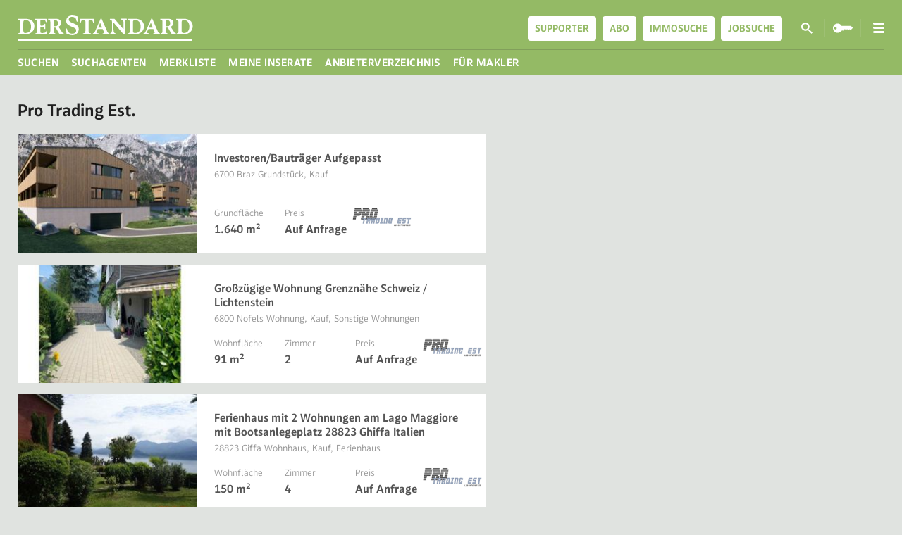

--- FILE ---
content_type: text/html; charset=utf-8
request_url: https://immobilien.derstandard.at/immobiliensuche/unternehmen/pro-trading-est-/0509623d-8228-4e55-bd23-9fef618480bf
body_size: 21351
content:
<!DOCTYPE html>
<html class="theme-immobiliensuche">
<head>
    
<title>Inserate von Pro Trading Est. auf DER STANDARD</title>
<meta charset="utf-8">
<meta name="msapplication-config" content="none" />
<link rel="dns-prefetch" href="//at.staticfiles.at" />
<link rel="dns-prefetch" href="//images.derstandard.at" />
<link rel="canonical" href="https://immobilien.derstandard.at/immobiliensuche/unternehmen/pro-trading-est-/0509623d-8228-4e55-bd23-9fef618480bf">
<meta name="description" content="Immobiliensuche auf DER STANDARD: Finden Sie schnell und einfach Ihren passenden Wohntraum. Von Wohnungen zum Mieten bis zu Eigentumswohnungen oder H&#228;usern in ganz &#214;sterreich.">
<meta property="og:site_name" content="DER STANDARD">
<meta property="og:type" content="website">
    <meta property="og:description" content="Immobiliensuche auf DER STANDARD: Finden Sie schnell und einfach Ihren passenden Wohntraum. Von Wohnungen zum Mieten bis zu Eigentumswohnungen oder H&#228;usern in ganz &#214;sterreich.">
<meta property="og:image" content="https://at.staticfiles.at/img/meta/meta_image_1200x630-4d0796cf00.png">
<meta property="og:image:width" content="1200">
<meta property="og:image:height" content="630">
<meta property="fb:pages" content="122737471962,805265769646722,111038215602766,117367668346158,140319642625,178293428957930" />


<link sizes="57x57" rel="apple-touch-icon-precomposed" type="image/png" href="https://b.staticfiles.at/s/icons/immobilien/apple-touch-icon-57x57.png">
<link sizes="114x114" rel="apple-touch-icon-precomposed" type="image/png" href="https://b.staticfiles.at/s/icons/immobilien/apple-touch-icon-114x114.png">
<link sizes="72x72" rel="apple-touch-icon-precomposed" type="image/png" href="https://b.staticfiles.at/s/icons/immobilien/apple-touch-icon-72x72.png">
<link sizes="144x144" rel="apple-touch-icon-precomposed" type="image/png" href="https://b.staticfiles.at/s/icons/immobilien/apple-touch-icon-144x144.png">
<link sizes="60x60" rel="apple-touch-icon-precomposed" type="image/png" href="https://b.staticfiles.at/s/icons/immobilien/apple-touch-icon-60x60.png">
<link sizes="120x120" rel="apple-touch-icon-precomposed" type="image/png" href="https://b.staticfiles.at/s/icons/immobilien/apple-touch-icon-120x120.png">
<link sizes="76x76" rel="apple-touch-icon-precomposed" type="image/png" href="https://b.staticfiles.at/s/icons/immobilien/apple-touch-icon-76x76.png">
<link sizes="180x180" rel="apple-touch-icon-precomposed" type="image/png" href="https://b.staticfiles.at/s/icons/immobilien/apple-touch-icon-180x180.png">
<link sizes="152x152" rel="apple-touch-icon-precomposed" type="image/png" href="https://b.staticfiles.at/s/icons/immobilien/apple-touch-icon-152x152.png">
<link sizes="167x167" rel="apple-touch-icon-precomposed" type="image/png" href="https://b.staticfiles.at/s/icons/immobilien/apple-touch-icon-167x167.png">

<link sizes="16x16 32x32" rel="icon" href="https://b.staticfiles.at/s/icons/immobilien/favicon.ico">
<link sizes="196x196" rel="icon" type="image/png" href="https://b.staticfiles.at/s/icons/immobilien/favicon-196x196.png">
<link sizes="96x96" rel="icon" type="image/png" href="https://b.staticfiles.at/s/icons/immobilien/favicon-96x96.png">
<link sizes="32x32" rel="icon" type="image/png" href="https://b.staticfiles.at/s/icons/immobilien/favicon-32x32.png">
<link sizes="16x16" rel="icon" type="image/png" href="https://b.staticfiles.at/s/icons/immobilien/favicon-16x16.png">
<link sizes="128x128" rel="icon" type="image/png" href="https://b.staticfiles.at/s/icons/immobilien/favicon-128x128.png">

<link sizes="192x192" rel="icon" type="image/png" href="https://b.staticfiles.at/s/icons/immobilien/android-chrome-192x192.png">
<link sizes="512x512" rel="icon" type="image/png" href="https://b.staticfiles.at/s/icons/immobilien/android-chrome-512x512.png">

<meta name="application-name" content="DER STANDARD Immobilien" />
<meta name="msapplication-TileColor" content="#6c9c30" />
<meta name="msapplication-TileImage" content="https://b.staticfiles.at/s/icons/immobilien/mstile-144x144.png" />
<meta name="msapplication-square70x70logo" content="https://b.staticfiles.at/s/icons/immobilien/mstile-70x70.png" />
<meta name="msapplication-square150x150logo" content="https://b.staticfiles.at/s/icons/immobilien/mstile-150x150.png" />
<meta name="msapplication-wide310x150logo" content="https://b.staticfiles.at/s/icons/immobilien/mstile-310x150.png" />
<meta name="msapplication-square310x310logo" content="https://b.staticfiles.at/s/icons/immobilien/mstile-310x310.png" />
<meta name="viewport" content="width=device-width, initial-scale=1.0, minimum-scale=1.0, maximum-scale=1.0, user-scalable=no" />
<link rel="stylesheet" />
<meta data-edition="at" />
    

<meta property="og:url" content="https://immobilien.derstandard.at/immobiliensuche/unternehmen/pro-trading-est-/0509623d-8228-4e55-bd23-9fef618480bf">
<meta name="twitter:description" content="Immobiliensuche auf DER STANDARD: Finden Sie schnell und einfach Ihren passenden Wohntraum. Von Wohnungen zum Mieten bis zu Eigentumswohnungen oder Häusern in ganz Österreich." />
<meta name="twitter:image" content="https://derstandard.at/img/sharing/60@2x-v2.png" />
<meta name="twitter:site" content="@derStandard" />
<meta name="twitter:card" content="summary" />
<meta name="twitter:url" content="https://immobilien.derstandard.at/immobiliensuche/unternehmen/pro-trading-est-/0509623d-8228-4e55-bd23-9fef618480bf" />

<!-- Google Tag Manager -->
<script>
(function (w, d, s, l, i) {
    w[l] = w[l] || []; w[l].push(

    { 'gtm.start': new Date().getTime(), event: 'gtm.js' }
); var f = d.getElementsByTagName(s)[0],
    j = d.createElement(s), dl = l != 'dataLayer' ? '&l=' + l : ''; j.async = true; j.src =
        'https://sgtm.r53.derstandard.at/gtm.js?id=' + i + dl; f.parentNode.insertBefore(j, f);
})(window, document, 'script', 'dataLayer', 'GTM-NT8M2QS');</script>
<!-- End Google Tag Manager -->
<!-- Global Site Tag (gtag.js) - Google Analytics -->


<script>
    window.dataLayer = window.dataLayer || [];
    setupDatalayer();

    function sendGlobalEvent(eventName, eventData) {
        var data = { };
        jQuery.extend(data, eventData);

        dataLayer.push('event', eventName, eventData);
    }

    function sendPropertyDetailEvent(propertyId, propertyCosts) {
        dataLayer.push('event',
            'view_item',
            {
                listing_id: propertyId,
                listing_pagetype: 'offerdetail',
                listing_totalvalue: propertyCosts
            });
    }

    function setupDatalayer() {
        createAndPushStandardDataLayer("", "");
    }

    function createAndPushStandardDataLayer(locationName, rentOrBuyOption) {
        var pageType = getPageType();
        var dataLayerObject = {
            'siteId': 'DST',
            'environment': getEnvironment(),
            'vertical': 'realestate',
            'pageType': pageType,
            'userLoggedIn': 'False' === 'True' ? true : false,
            'userRoles': ''
        };

        if (pageType === 'service') {
            dataLayerObject.serviceFeature = getServiceFeature();
        } else if (pageType === 'listing') {
            getObjectProperty(dataLayerObject);
        } else {
            if (locationName != null) {
                dataLayerObject.searchLocationName = locationName;
            }

            if (rentOrBuyOption != null) {
                dataLayerObject.searchRentBuy = rentOrBuyOption;
            }
        }

        dataLayer.push(dataLayerObject);;
    }

    function getEnvironment() {
        var host = window.location.hostname;
        if (host.indexOf(".at") >= 0) {
            return "production";
        } else if (host.indexOf(".beta") >= 0) {
            return "stage";
        } else if (host.indexOf(".test") >= 0 || host.indexOf(".works") >= 0 || host.indexOf(".cidev") >= 0||host.indexOf(".builders") >= 0) {
            return "test";
        } else {
            return "development";
        }
    }

    function getPageType() {
        var url = window.location.href;
        if (url.indexOf('/detail/') >= 0) {
            return 'listing';
        } else if (getServiceFeature().length > 0) {
            return 'service';
        } else {
            return 'search';
        }
    }

    function getServiceFeature() {
        var url = window.location.href;
        if (url.indexOf('/suchagenten') >= 0) {
            return 'searchagent';
        } else if (url.indexOf('/merkliste') >= 0) {
            return 'bookmarks';
        } else if (url.indexOf('/anfragen') >= 0) {
            return 'myinquiries';
        } else if (url.indexOf('/anbieterverzeichnis') >= 0) {
            return 'realestate_agent';
        } else if (url.indexOf('/kontakt') >= 0) {
            return 'my_contacts';
        } else if (url.indexOf('/inserate') >= 0) {
            return 'myrealestateads';
        } else {
            return '';
        }
    }

    function getObjectProperty(dataLayerObject) {
        if (dataLayerObject == null) {
            return;
        }

        dataLayerObject.objectId = getObjectId();
        putPropertyToObjectIfNotEmpty(dataLayerObject, "objectRentBuy", "");
        putPropertyToObjectIfNotEmpty(dataLayerObject, "objectLocationName", "");
        putPropertyToObjectIfNotEmpty(dataLayerObject, "objectPLZ", "");
        putPropertyToObjectIfNotEmpty(dataLayerObject, "objectRegion", "");
        putPropertyToObjectIfNotEmpty(dataLayerObject, "objectPrice", "");
        putPropertyToObjectIfNotEmpty(dataLayerObject, "objectSize", "");
        putPropertyToObjectIfNotEmpty(dataLayerObject, "objectRooms", "");
        putPropertyToObjectIfNotEmpty(dataLayerObject, "objectType", "");
        putPropertyToObjectIfNotEmpty(dataLayerObject, "objectSubType", "");
        putPropertyToObjectIfNotEmpty(dataLayerObject, "objectCompany", "");
        putPropertyToObjectIfNotEmpty(dataLayerObject, "objectTitle", "Inserate von Pro Trading Est. auf DER STANDARD");
    }

    function getObjectId() {
        var url = window.location.href;
        var matches = url.match(/detail\/(\d+)/i);
        if (matches.length > 0) {
            return parseInt(matches[1]);
        }

        return -1;
    }

    function setupImmoFilterDataLayer(filterValue, filterType) {
        if (filterType == null || filterType === '' || filterValue === '') {
            return;
        }

        if (filterType === "RentOrBuyOption") {
            createAndPushStandardDataLayer(null, filterValue);
        }

        var dataLayerFilterObject = {
            'event': 'search.updatedFilter',
            'filterType': filterType
        };

        dataLayer.push(dataLayerFilterObject);
        return;
    }

    function setupImmoSearchDataLayer(searchValue, rentOrBuyValue) {
        createAndPushStandardDataLayer(searchValue, rentOrBuyValue);
    }

    function putPropertyToObjectIfNotEmpty(dataLayerObject, propertyName, propertyValue) {
        if (propertyValue !== undefined && propertyValue !== null && propertyValue !== '' && propertyValue !== -1) {
            dataLayerObject[propertyName] = propertyValue;
        }
    }
</script>


<script type="text/javascript">
    !function () { var e = function () { var e, t = "__tcfapiLocator", a = [], n = window; for (; n;) { try { if (n.frames[t]) { e = n; break } } catch (e) { } if (n === window.top) break; n = n.parent } e || (!function e() { var a = n.document, r = !!n.frames[t]; if (!r) if (a.body) { var i = a.createElement("iframe"); i.style.cssText = "display:none", i.name = t, a.body.appendChild(i) } else setTimeout(e, 5); return !r }(), n.__tcfapi = function () { for (var e, t = arguments.length, n = new Array(t), r = 0; r < t; r++)n[r] = arguments[r]; if (!n.length) return a; if ("setGdprApplies" === n[0]) n.length > 3 && 2 === parseInt(n[1], 10) && "boolean" == typeof n[3] && (e = n[3], "function" == typeof n[2] && n[2]("set", !0)); else if ("ping" === n[0]) { var i = { gdprApplies: e, cmpLoaded: !1, cmpStatus: "stub" }; "function" == typeof n[2] && n[2](i) } else a.push(n) }, n.addEventListener("message", (function (e) { var t = "string" == typeof e.data, a = {}; try { a = t ? JSON.parse(e.data) : e.data } catch (e) { } var n = a.__tcfapiCall; n && window.__tcfapi(n.command, n.version, (function (a, r) { var i = { __tcfapiReturn: { returnValue: a, success: r, callId: n.callId } }; t && (i = JSON.stringify(i)), e.source.postMessage(i, "*") }), n.parameter) }), !1)) }; "undefined" != typeof module ? module.exports = e : e() }();
</script>

<script>
    window._sp_ = {
        config: {
            accountId: 874,
            baseEndpoint: 'https://spcmp.r53.derstandard.at'
        }
    }
</script>

<script src="https://spcmp.r53.derstandard.at/wrapperMessagingWithoutDetection.js"></script>
<link href="/immobiliensuche/bundles/css/awesomeFonts?v=OV3duc6yI6r5rVjF90pslW8GPzPcZrK1nHh7_FTXShs1" rel="stylesheet"/>

<link href="https://at.staticfiles.at/lib/swiper/swiper-3.4.2.min.css" rel="stylesheet"/>

<link href="/immobiliensuche/bundles/css/appCommon?v=oEk7P_lVRp2tPsA_tNzkAOYuSPaGLN95NQYbu5lA09g1" rel="stylesheet"/>

<link href="/immobiliensuche/bundles/css/lib?v=xG1OvVPoHAuumJt7_nLFJdTIr3ctXOSkY4Qkehj5YKQ1" rel="stylesheet"/>





<meta property="fb:app_id" content="1899709330158318" />


    
    <meta name="robots" content="max-snippet:160, max-image-preview:large, max-video-preview:-1" />

<link rel="stylesheet" type="text/css" href="//at.staticfiles.at/css/immobiliensuche-63f8255fb4.css">
<script type="text/javascript" src="//at.staticfiles.at/js/derstandard-6b917b5778.js"></script>
<script>
    window.DERSTANDARD.pageConfig.init({"edition":"at","nodes":["immobiliensuche"],"pageType":"overview","environment":"at","baseUrls":{"authorization":"https://apps.derstandard.at/autorisierung","userprofile":"https://apps.derstandard.at/userprofil","forumApi":"https://apps.derstandard.at/forum/api"}});
</script>
<script type="text/javascript" src="https://b.staticfiles.at/auth-js/auth.js"></script>
<script type="text/javascript">
    !function t(e,n,r){function o(u,a){if(!n[u]){if(!e[u]){var s="function"==typeof require&&require;if(!a&&s)return s(u,!0);if(i)return i(u,!0);var c=new Error("Cannot find module '"+u+"'");throw c.code="MODULE_NOT_FOUND",c}var f=n[u]={exports:{}};e[u][0].call(f.exports,function(t){var n=e[u][1][t];return o(n?n:t)},f,f.exports,t,e,n,r)}return n[u].exports}for(var i="function"==typeof require&&require,u=0;u<r.length;u++)o(r[u]);return o}({1:[function(t,e,n){"use strict";function r(t){return t&&t.__esModule?t:{"default":t}}var o=t("shared/infrastructure/derstandardGlobal"),i=r(o);if(t("../../../lib-internal/bipixel/embed-snippet.js"),!window.biPixelLoaded){if(window.Pixel){var u=i["default"].pageConfig.edition,a="de"===u?"https://px.derstandard.de":"https://px.derstandard.at";window.Pixel.init("https://px.staticfiles.at/dst-bi-px.js",a,{})}window.biPixelLoaded=!0}},{"../../../lib-internal/bipixel/embed-snippet.js":4,"shared/infrastructure/derstandardGlobal":2}],2:[function(t,e,n){"use strict";function r(t){if(t&&t.__esModule)return t;var e={};if(null!=t)for(var n in t)Object.prototype.hasOwnProperty.call(t,n)&&(e[n]=t[n]);return e["default"]=t,e}Object.defineProperty(n,"__esModule",{value:!0});var o=t("shared/infrastructure/globalNamespacing"),i=r(o);n["default"]=i.initialize("DERSTANDARD")},{"shared/infrastructure/globalNamespacing":3}],3:[function(t,e,n){"use strict";function r(t){return window[t]?window[t]:window[t]={namespace:o}}function o(t){var e,n,r=t.split("."),o=this;for(e=0,n=r.length;n>e;e++)o[r[e]]||(o[r[e]]={}),o=o[r[e]];return o}Object.defineProperty(n,"__esModule",{value:!0}),n.initialize=r,n.namespace=o},{}],4:[function(t,e,n){"use strict";var r="function"==typeof Symbol&&"symbol"==typeof Symbol.iterator?function(t){return typeof t}:function(t){return t&&"function"==typeof Symbol&&t.constructor===Symbol&&t!==Symbol.prototype?"symbol":typeof t};!function(t){function e(r){if(n[r])return n[r].exports;var o=n[r]={i:r,l:!1,exports:{}};return t[r].call(o.exports,o,o.exports,e),o.l=!0,o.exports}var n={};e.m=t,e.c=n,e.d=function(t,n,r){e.o(t,n)||Object.defineProperty(t,n,{enumerable:!0,get:r})},e.r=function(t){"undefined"!=typeof Symbol&&Symbol.toStringTag&&Object.defineProperty(t,Symbol.toStringTag,{value:"Module"}),Object.defineProperty(t,"__esModule",{value:!0})},e.t=function(t,n){if(1&n&&(t=e(t)),8&n)return t;if(4&n&&"object"==("undefined"==typeof t?"undefined":r(t))&&t&&t.__esModule)return t;var o=Object.create(null);if(e.r(o),Object.defineProperty(o,"default",{enumerable:!0,value:t}),2&n&&"string"!=typeof t)for(var i in t)e.d(o,i,function(e){return t[e]}.bind(null,i));return o},e.n=function(t){var n=t&&t.__esModule?function(){return t["default"]}:function(){return t};return e.d(n,"a",n),n},e.o=function(t,e){return Object.prototype.hasOwnProperty.call(t,e)},e.p="",e(e.s=32)}({10:function(t,e){var n={utf8:{stringToBytes:function(t){return n.bin.stringToBytes(unescape(encodeURIComponent(t)))},bytesToString:function(t){return decodeURIComponent(escape(n.bin.bytesToString(t)))}},bin:{stringToBytes:function(t){for(var e=[],n=0;n<t.length;n++)e.push(255&t.charCodeAt(n));return e},bytesToString:function(t){for(var e=[],n=0;n<t.length;n++)e.push(String.fromCharCode(t[n]));return e.join("")}}};t.exports=n},3:function(t,e){var n;n=function(){return this}();try{n=n||new Function("return this")()}catch(t){"object"==("undefined"==typeof window?"undefined":r(window))&&(n=window)}t.exports=n},32:function(t,e,n){(function(e){t.exports=e.Pixel=n(33)}).call(this,n(3))},33:function(t,e,n){Object.defineProperty(e,"__esModule",{value:!0}),e.init=void 0;var r=n(9),o=n(34);e.init=function(t,e,n,i,u){window.BI=window.BI||{send:function(){(window.BI.q=window.BI.q||[]).push(arguments)}},window.BI.l=new Date,window.BI.u=e,window.BI.c=n,i=document.createElement("script"),u=document.getElementsByTagName("script")[0],i.async=1,i.src=t,u.parentNode.insertBefore(i,u);var a=o.setCookieLogic();window.BI.mg=r.getURLParams("?"+a,"GUID"),window.BI.biv=r.getURLParams("?"+a,"BIV")}},34:function(t,e,n){var r=this&&this.__importDefault||function(t){return t&&t.__esModule?t:{"default":t}};Object.defineProperty(e,"__esModule",{value:!0}),e.setCookieLogic=e.createGUIDWithParameters=void 0;var o=n(38),i=r(n(35)),u=n(9);e.createGUIDWithParameters=function(t){var e=(new Date).toISOString().substr(0,19),n="djct83pqr1jg52xc"+t+e;return"GUID="+t+"&Timestamp="+e+"&DetectedVersion=&Version=&BIV=1&Hash="+i["default"](n).toString().toUpperCase()},e.setCookieLogic=function(){var t=u.getCookie("MGUID");if(!t){try{t=e.createGUIDWithParameters(o.v4())}catch(n){t=e.createGUIDWithParameters(a())}u.checkAndInsertCookie("MGUID",t)}return t};var a=function(){return"xxxxxxxx-xxxx-4xxx-yxxx-xxxxxxxxxxxx".replace(/[xy]/g,function(t){var e=16*Math.random()|0;return("x"==t?e:3&e|8).toString(16)})}},35:function(t,e,n){var r,o,i,u,a;r=n(36),o=n(10).utf8,i=n(37),u=n(10).bin,(a=function(t,e){t.constructor==String?t=e&&"binary"===e.encoding?u.stringToBytes(t):o.stringToBytes(t):i(t)?t=Array.prototype.slice.call(t,0):Array.isArray(t)||(t=t.toString());for(var n=r.bytesToWords(t),s=8*t.length,c=1732584193,f=-271733879,d=-1732584194,l=271733878,p=0;p<n.length;p++)n[p]=16711935&(n[p]<<8|n[p]>>>24)|4278255360&(n[p]<<24|n[p]>>>8);n[s>>>5]|=128<<s%32,n[14+(s+64>>>9<<4)]=s;var g=a._ff,h=a._gg,y=a._hh,v=a._ii;for(p=0;p<n.length;p+=16){var m=c,b=f,x=d,w=l;f=v(f=v(f=v(f=v(f=y(f=y(f=y(f=y(f=h(f=h(f=h(f=h(f=g(f=g(f=g(f=g(f,d=g(d,l=g(l,c=g(c,f,d,l,n[p+0],7,-680876936),f,d,n[p+1],12,-389564586),c,f,n[p+2],17,606105819),l,c,n[p+3],22,-1044525330),d=g(d,l=g(l,c=g(c,f,d,l,n[p+4],7,-176418897),f,d,n[p+5],12,1200080426),c,f,n[p+6],17,-1473231341),l,c,n[p+7],22,-45705983),d=g(d,l=g(l,c=g(c,f,d,l,n[p+8],7,1770035416),f,d,n[p+9],12,-1958414417),c,f,n[p+10],17,-42063),l,c,n[p+11],22,-1990404162),d=g(d,l=g(l,c=g(c,f,d,l,n[p+12],7,1804603682),f,d,n[p+13],12,-40341101),c,f,n[p+14],17,-1502002290),l,c,n[p+15],22,1236535329),d=h(d,l=h(l,c=h(c,f,d,l,n[p+1],5,-165796510),f,d,n[p+6],9,-1069501632),c,f,n[p+11],14,643717713),l,c,n[p+0],20,-373897302),d=h(d,l=h(l,c=h(c,f,d,l,n[p+5],5,-701558691),f,d,n[p+10],9,38016083),c,f,n[p+15],14,-660478335),l,c,n[p+4],20,-405537848),d=h(d,l=h(l,c=h(c,f,d,l,n[p+9],5,568446438),f,d,n[p+14],9,-1019803690),c,f,n[p+3],14,-187363961),l,c,n[p+8],20,1163531501),d=h(d,l=h(l,c=h(c,f,d,l,n[p+13],5,-1444681467),f,d,n[p+2],9,-51403784),c,f,n[p+7],14,1735328473),l,c,n[p+12],20,-1926607734),d=y(d,l=y(l,c=y(c,f,d,l,n[p+5],4,-378558),f,d,n[p+8],11,-2022574463),c,f,n[p+11],16,1839030562),l,c,n[p+14],23,-35309556),d=y(d,l=y(l,c=y(c,f,d,l,n[p+1],4,-1530992060),f,d,n[p+4],11,1272893353),c,f,n[p+7],16,-155497632),l,c,n[p+10],23,-1094730640),d=y(d,l=y(l,c=y(c,f,d,l,n[p+13],4,681279174),f,d,n[p+0],11,-358537222),c,f,n[p+3],16,-722521979),l,c,n[p+6],23,76029189),d=y(d,l=y(l,c=y(c,f,d,l,n[p+9],4,-640364487),f,d,n[p+12],11,-421815835),c,f,n[p+15],16,530742520),l,c,n[p+2],23,-995338651),d=v(d,l=v(l,c=v(c,f,d,l,n[p+0],6,-198630844),f,d,n[p+7],10,1126891415),c,f,n[p+14],15,-1416354905),l,c,n[p+5],21,-57434055),d=v(d,l=v(l,c=v(c,f,d,l,n[p+12],6,1700485571),f,d,n[p+3],10,-1894986606),c,f,n[p+10],15,-1051523),l,c,n[p+1],21,-2054922799),d=v(d,l=v(l,c=v(c,f,d,l,n[p+8],6,1873313359),f,d,n[p+15],10,-30611744),c,f,n[p+6],15,-1560198380),l,c,n[p+13],21,1309151649),d=v(d,l=v(l,c=v(c,f,d,l,n[p+4],6,-145523070),f,d,n[p+11],10,-1120210379),c,f,n[p+2],15,718787259),l,c,n[p+9],21,-343485551),c=c+m>>>0,f=f+b>>>0,d=d+x>>>0,l=l+w>>>0}return r.endian([c,f,d,l])})._ff=function(t,e,n,r,o,i,u){var a=t+(e&n|~e&r)+(o>>>0)+u;return(a<<i|a>>>32-i)+e},a._gg=function(t,e,n,r,o,i,u){var a=t+(e&r|n&~r)+(o>>>0)+u;return(a<<i|a>>>32-i)+e},a._hh=function(t,e,n,r,o,i,u){var a=t+(e^n^r)+(o>>>0)+u;return(a<<i|a>>>32-i)+e},a._ii=function(t,e,n,r,o,i,u){var a=t+(n^(e|~r))+(o>>>0)+u;return(a<<i|a>>>32-i)+e},a._blocksize=16,a._digestsize=16,t.exports=function(t,e){if(null==t)throw new Error("Illegal argument "+t);var n=r.wordsToBytes(a(t,e));return e&&e.asBytes?n:e&&e.asString?u.bytesToString(n):r.bytesToHex(n)}},36:function(t,e){var n,r;n="ABCDEFGHIJKLMNOPQRSTUVWXYZabcdefghijklmnopqrstuvwxyz0123456789+/",r={rotl:function(t,e){return t<<e|t>>>32-e},rotr:function(t,e){return t<<32-e|t>>>e},endian:function(t){if(t.constructor==Number)return 16711935&r.rotl(t,8)|4278255360&r.rotl(t,24);for(var e=0;e<t.length;e++)t[e]=r.endian(t[e]);return t},randomBytes:function(t){for(var e=[];t>0;t--)e.push(Math.floor(256*Math.random()));return e},bytesToWords:function(t){for(var e=[],n=0,r=0;n<t.length;n++,r+=8)e[r>>>5]|=t[n]<<24-r%32;return e},wordsToBytes:function(t){for(var e=[],n=0;n<32*t.length;n+=8)e.push(t[n>>>5]>>>24-n%32&255);return e},bytesToHex:function(t){for(var e=[],n=0;n<t.length;n++)e.push((t[n]>>>4).toString(16)),e.push((15&t[n]).toString(16));return e.join("")},hexToBytes:function(t){for(var e=[],n=0;n<t.length;n+=2)e.push(parseInt(t.substr(n,2),16));return e},bytesToBase64:function(t){for(var e=[],r=0;r<t.length;r+=3)for(var o=t[r]<<16|t[r+1]<<8|t[r+2],i=0;4>i;i++)8*r+6*i<=8*t.length?e.push(n.charAt(o>>>6*(3-i)&63)):e.push("=");return e.join("")},base64ToBytes:function(t){t=t.replace(/[^A-Z0-9+\/]/gi,"");for(var e=[],r=0,o=0;r<t.length;o=++r%4)0!=o&&e.push((n.indexOf(t.charAt(r-1))&Math.pow(2,-2*o+8)-1)<<2*o|n.indexOf(t.charAt(r))>>>6-2*o);return e}},t.exports=r},37:function(t,e){function n(t){return!!t.constructor&&"function"==typeof t.constructor.isBuffer&&t.constructor.isBuffer(t)}t.exports=function(t){return null!=t&&(n(t)||"function"==typeof(e=t).readFloatLE&&"function"==typeof e.slice&&n(e.slice(0,0))||!!t._isBuffer);var e}},38:function(t,e,n){n.r(e);for(var r="undefined"!=typeof crypto&&crypto.getRandomValues&&crypto.getRandomValues.bind(crypto)||"undefined"!=typeof msCrypto&&"function"==typeof msCrypto.getRandomValues&&msCrypto.getRandomValues.bind(msCrypto),o=new Uint8Array(16),i=[],u=0;256>u;++u)i.push((u+256).toString(16).substr(1));var a=function(t,e){var n=e||0;return(i[t[n+0]]+i[t[n+1]]+i[t[n+2]]+i[t[n+3]]+"-"+i[t[n+4]]+i[t[n+5]]+"-"+i[t[n+6]]+i[t[n+7]]+"-"+i[t[n+8]]+i[t[n+9]]+"-"+i[t[n+10]]+i[t[n+11]]+i[t[n+12]]+i[t[n+13]]+i[t[n+14]]+i[t[n+15]]).toLowerCase()};e["default"]=function(t,e,n){var i=(t=t||{}).random||(t.rng||function(){if(!r)throw new Error("crypto.getRandomValues() not supported. See https://github.com/uuidjs/uuid#getrandomvalues-not-supported");return r(o)})();if(i[6]=15&i[6]|64,i[8]=63&i[8]|128,e){n=n||0;for(var u=0;16>u;++u)e[n+u]=i[u];return e}return a(i)}},9:function(t,e,n){Object.defineProperty(e,"__esModule",{value:!0}),e.getURLParams=e.checkAndInsertCookie=e.setCookie=e.getCookieDomain=e.getHostname=e.getCookie=void 0,e.getCookie=function(t){for(var e=t+"=",n=decodeURIComponent(document.cookie).split(";"),r=0;r<n.length;r++){for(var o=n[r];" "===o.charAt(0);)o=o.substring(1);if(0===o.indexOf(e))return o.substring(e.length,o.length)}return null},e.getHostname=function(){return location.host.replace(/(www.)?/i,"")},e.getCookieDomain=function(t){var e=t.split(".");if(e.length>=2){var n=e[e.length-1];return"."+e[e.length-2]+"."+(n||"at")}return".derstandard.at"},e.setCookie=function(t,n,r){var o=new Date;o.setTime(o.getTime()+24*r*60*60*1e3);var i="expires="+o.toUTCString(),u=e.getCookieDomain(e.getHostname());document.cookie=t+"="+n+";domain="+u+";"+i+";path=/"},e.checkAndInsertCookie=function(t,n){var r=t,o=e.getCookie(r);return!(o&&o===n||(e.setCookie(r,n,3600),0))},e.getURLParams=function(t,e){var n={};null==t&&(t=window.location.href);var r=document.createElement("a");r.href=t;var o=r.search;"?"===o.slice(0,1)&&(o=o.slice(1));for(var i=o.split("&"),u=0,a=i.length;a>u;u++){var s=i[u],c=s.indexOf("="),f=s.substring(0,c>-1?c:s.length),d=s.substring(c>-1?c+1:s.length);d&&(d=decodeURIComponent(d)),n.hasOwnProperty(f)?n[f]instanceof Array?n[f].push(d):n[f]=[n[f],d]:f&&(n[f]=d)}return e?n[e]||"":n}}})},{}]},{},[1]);
</script>

<link href="/immobiliensuche/bundles/css/iconFont?v=lzekm9JxFqZrr4i_N4eVOcAslMc2g2aOtAppiZtEBX41" rel="preload" as="stylesheet">


</head>
    <body class="desktop">


<header id="vue-header-app" role="banner" class="site--header-next" v-bind:class="{ 'compact': isCompact, 'scrolled': isScrolledDown, 'user-loggedin': isUserAuthorized() }">
    <div>
        <div class="brand js-brand">
            <a href="/" title="derStandard.at/Immobiliensuche">
                <span>derStandard.at/Immobiliensuche</span>
                <svg viewBox="0 0 276 40" height="40" width="276"><path d="M.04 28.98c0-1.02 1.12-.83 2.08-1.21 1.44-.58 1.47-1.88 1.47-3.59V10.64c0-1.7-.03-3-1.47-3.58-.96-.39-2.08-.2-2.08-1.22 0-.43.21-.66.63-.66H11.9c8.68 0 14.23 4.48 14.23 11.58 0 7.83-5.55 12.88-14.23 12.88H.67c-.42 0-.63-.23-.63-.66zm20.84-11.12c0-6.54-3.34-10.72-8.6-10.72-3.26 0-3.6 1.4-3.6 4.44v11.66c0 3.05.34 4.45 3.6 4.45 5.25 0 8.6-3.74 8.6-9.83zm7.43 11.78c-.48 0-.81-.2-.81-.66 0-.98.89-.83 1.63-1.21 1.15-.52 1.22-1.79 1.22-3.43v-13.7c0-1.71-.03-3.02-1.42-3.57-1.01-.4-2.13-.2-2.13-1.23 0-.43.21-.66.63-.66h16.82c.77 0 1.06.33 1.06.98v3.53c0 .63-.22.9-.7.9-.97 0-.52-1.25-1.2-2.2s-2.07-1.25-5.48-1.25c-1.88 0-2.5.49-2.5 2.04v5.38c0 1.02.3 1.47 1.1 1.47h1.15c1.55 0 2.9-.2 3.63-1.06.86-1 .54-1.88 1.33-1.88a.59.59 0 0 1 .67.58v6.97a.68.68 0 0 1-.73.76c-.87 0-.58-.92-.99-1.86-.53-1.23-1.7-1.55-3.67-1.55h-1.38c-.94 0-1.1.53-1.1 1.96v5.7c0 1.55.57 2.04 3.1 2.04 3.56 0 4.7-.52 5.55-1.71s.83-2.37 1.8-2.37c.42 0 .6.24.5.85l-.6 3.55c-.2 1.15-.67 1.64-1.62 1.64H28.31zm44.15-.77c0 .57-.34.77-1.1.77h-3.92c-1.23 0-1.94-.5-2.76-1.9l-4.26-7.28a2.2 2.2 0 0 0-2.33-1.42h-.47c-1.02 0-1.3.28-1.3 1.27v3.83c0 1.83.44 2.98 1.38 3.54.78.46 1.67.41 1.67 1.3 0 .46-.2.66-.85.66h-9.34c-.48 0-.8-.2-.8-.66 0-.98.88-.83 1.75-1.25 1.02-.48 1.09-1.75 1.09-3.39v-13.7c0-1.7-.03-3.03-1.3-3.54-1.13-.45-2.25-.24-2.25-1.26 0-.43.21-.66.63-.66h11.64c5.3 0 8.28 2.25 8.28 6.44a6.66 6.66 0 0 1-3.65 5.98c-.34.19-.29.4.04.9l5 7.64c1.75 2.66 2.85 1.46 2.85 2.73zm-9.14-16.55c0-3.49-1.84-5.1-4.85-5.1-1.87 0-2.16.44-2.16 1.7v6.6c0 1.15.16 1.56 1.76 1.56h1.04c2.93 0 4.2-1.77 4.2-4.76zm22.45 18.74c-3.06 0-5.37-1.42-7.79-1.42-.84 0-1.17-.57-1.32-1.59l-.8-5.38c-.17-1.16-.14-2.08.84-2.08.8 0 .95.6 1.15 1.83.6 3.48 3.24 6.24 8.08 6.24 3.32 0 6.1-1.74 6.1-5.01 0-3.06-2.7-4.12-7.13-6-5.27-2.22-8.62-4.32-8.62-8.98C76.3 3.96 79.58 0 85.65 0c3.12 0 4.64.98 7.4 1.15a.9.9 0 0 1 .98.94c.04.54.56 6.24.56 6.7 0 .68-.25 1.04-.92 1.04-.96 0-1.11-.93-1.26-1.97-.51-3.74-3.19-5.74-6.85-5.74-3.23 0-5.25 1.88-5.25 4.36 0 2.15 1.75 3.58 5.8 5.25C91.5 14 96 15.67 96 21.41c0 6-4.62 9.68-10.24 9.66zm17.82-1.42c-.65 0-.96-.2-.96-.66.01-1 1.19-.83 2.36-1.26 1.38-.5 1.5-1.83 1.5-3.53V9.35c0-1.47-.21-1.84-2.33-1.84-2.85 0-3.76.12-4.28 1.6-.69 1.97-.35 2.6-1.37 2.6-.62 0-.83-.36-.83-1.1 0-.66.13-1.56.2-4.12.02-.86.13-1.3.74-1.3h20.84c.58 0 .73.44.73 1.3-.01 2.45.17 3.46.17 4.12 0 .74-.21 1.1-.83 1.1-1.02 0-.68-.63-1.37-2.6-.52-1.48-1.43-1.6-4.28-1.6-2.05 0-2.25.37-2.25 1.84v14.84c0 1.7.11 3.04 1.5 3.53 1.18.42 2.34.27 2.35 1.26 0 .46-.3.66-.95.66h-10.94zm15.21 0a.6.6 0 0 1-.7-.66c0-.8.92-.95 1.6-1.22 1-.4 1.43-1.27 2.13-2.85l8.88-20.14a.63.63 0 0 1 1.22 0l8.8 20.04c.7 1.59 1.18 2.36 2.12 2.85.7.37 1.6.52 1.6 1.26 0 .48-.26.72-.85.72h-9.34c-.43 0-.83-.24-.83-.62 0-.45.4-.78 1.23-.94 1.18-.22 1.24-.5 1.24-.9a6.73 6.73 0 0 0-.7-2.53l-.66-1.7c-.5-1.27-.47-1.66-2.2-1.66h-4.44c-1.46 0-2.09.01-2.73 1.59l-1.02 2.5a4.14 4.14 0 0 0-.32 1.26c0 1 .57 1.15 1.92 1.33 1.26.18 1.97.33 1.97 1.05a.56.56 0 0 1-.63.63h-8.29zm13.43-10.34a.47.47 0 0 0 .45-.53 3.29 3.29 0 0 0-.29-.98l-2.23-5.47c-.17-.4-.2-.48-.33-.48-.16 0-.19.07-.36.44l-2.24 5.51a3.72 3.72 0 0 0-.33.98.48.48 0 0 0 .49.53zM0 39.38v-2.15a.57.57 0 0 1 .62-.62H274.6a.57.57 0 0 1 .62.62v2.15a.57.57 0 0 1-.62.62H.62a.57.57 0 0 1-.62-.62zM167.96 30c-.58 0-1.28-.39-2.25-1.51L152.06 12.5c-.48-.55-.65-.7-.86-.7-.28 0-.32.25-.32.58v8.01c0 3.1.01 5.7 1.22 6.92s3.14.43 3.14 1.7a.55.55 0 0 1-.63.63h-8.3c-.49 0-.74-.2-.74-.66 0-.98 1.06-.76 1.8-1.59 1.12-1.27 1.14-2.88 1.14-6.1v-9.6c0-1.97-.06-3.35-.84-4.18-1.1-1.16-2.63-.53-2.63-1.69 0-.4.17-.65.53-.65h5.83c.98 0 1.26.4 2.16 1.46L164.9 19.9c.75.88 1.06 1.22 1.38 1.22.25 0 .41-.16.41-.61V13.8c0-3.08-.06-5.31-1.26-6.4-1.32-1.19-3.13-.4-3.13-1.66a.55.55 0 0 1 .62-.63h8.31c.5 0 .7.2.7.67 0 .97-1.09.72-1.84 1.53-1.06 1.14-1.12 2.5-1.12 5.65v16.03a.96.96 0 0 1-1.01 1.02zm5.6-1.03c0-.98.88-.84 1.63-1.18 1.02-.47 1.21-1.56 1.21-3.46v-13.7c0-1.71-.02-3.01-1.46-3.59-.97-.38-2.09-.2-2.09-1.21 0-.43.22-.66.63-.66h11.24c8.68 0 14.23 4.48 14.23 11.6 0 7.8-5.55 12.86-14.23 12.86h-10.36c-.48 0-.8-.2-.8-.66zm20.13-11.32c0-6.3-3.34-10.52-8.6-10.52-3.27 0-3.6 1.4-3.6 4.44v11.66c0 3.05.33 4.45 3.6 4.45 5.26 0 8.6-3.7 8.6-10.03zm4.97 11.98a.6.6 0 0 1-.7-.66c0-.8.91-.95 1.6-1.22 1-.4 1.43-1.27 2.13-2.85l8.87-20.14a.63.63 0 0 1 1.23 0l8.8 20.04c.7 1.59 1.18 2.36 2.12 2.85.69.37 1.6.52 1.6 1.26 0 .48-.26.72-.86.72h-9.33c-.44 0-.84-.24-.84-.62 0-.45.4-.78 1.23-.94 1.19-.22 1.24-.5 1.24-.9a6.73 6.73 0 0 0-.7-2.53l-.66-1.7c-.5-1.27-.46-1.66-2.2-1.66h-4.43c-1.46 0-2.08.01-2.72 1.59l-1.02 2.5a4.14 4.14 0 0 0-.33 1.26c0 1 .57 1.15 1.92 1.33 1.26.18 1.97.33 1.97 1.05a.56.56 0 0 1-.63.63h-8.28zm13.43-10.34a.47.47 0 0 0 .45-.53 3.29 3.29 0 0 0-.29-.98l-2.23-5.47c-.17-.4-.21-.48-.33-.48-.17 0-.2.07-.36.44l-2.25 5.51a3.72 3.72 0 0 0-.32.98.48.48 0 0 0 .48.53zm37.24 9.57c0 .57-.34.77-1.1.77h-3.91c-1.24 0-1.95-.5-2.76-1.9l-4.26-7.28a2.2 2.2 0 0 0-2.33-1.42h-.48c-1.02 0-1.3.28-1.3 1.26v3.83c0 1.84.45 2.99 1.4 3.55.76.46 1.66.41 1.66 1.3 0 .46-.2.66-.86.66h-9.34c-.48 0-.8-.2-.8-.66 0-.98.89-.83 1.76-1.25 1.02-.48 1.08-1.75 1.08-3.39v-13.7c0-1.71-.02-3.03-1.3-3.54-1.13-.45-2.24-.24-2.24-1.26 0-.43.2-.66.62-.66h11.65c5.3 0 8.27 2.25 8.27 6.44a6.66 6.66 0 0 1-3.64 5.98c-.34.19-.29.4.03.9l5 7.63c1.76 2.67 2.85 1.47 2.85 2.73zm-9.14-16.55c0-3.48-1.84-5.1-4.85-5.1-1.87 0-2.16.44-2.16 1.71v6.6c0 1.14.17 1.55 1.76 1.55h1.04c2.94 0 4.2-1.77 4.2-4.76zm10.16 16.67c0-.98.9-.84 1.64-1.18 1.02-.47 1.2-1.56 1.2-3.46v-13.7c0-1.72-.01-3.01-1.45-3.6-.97-.38-2.09-.2-2.09-1.2 0-.44.22-.67.63-.67h11.23c8.69 0 14.23 4.49 14.23 11.6 0 7.81-5.54 12.87-14.23 12.87h-10.35c-.48 0-.8-.2-.8-.66zm20.14-11.33c0-6.3-3.34-10.52-8.6-10.52-3.27 0-3.6 1.4-3.6 4.45v11.65c0 3.05.33 4.45 3.6 4.45 5.25 0 8.6-3.7 8.6-10.03z" fill="var(--tint,#343434)"/></svg>
            </a>
        </div>

        <nav v-if="hasPrimaryNode()" class="path" v-cloak>
            <a v-bind:href="primaryNodePath">{{primaryNodeLabel}}</a>
        </nav>

            <nav class="meta">
                <ul>
                    <li><a href="https://abo.derstandard.at/supporter/?ref=SupporterButton&utm_source=derstandard&utm_medium=button&utm_campaign=Supporter" title="Supporter">Supporter</a></li>
                    <li><a href="https://abo.derstandard.at/?utm_source=derstandard&utm_medium=abowidget&utm_campaign=abowidget&utm_content=abowidget&ref=abowidget" target="_blank" title="Abo">Abo</a></li>
                    <li><a href="https://immobilien.derstandard.at/?ref=dt&utm_source=derstandard&utm_medium=widget&utm_campaign=navibutton" target="_blank" title="Immosuche">Immosuche</a></li>
                    <li><a href="https://jobs.derstandard.at/?ref=dt&utm_source=derstandard&utm_medium=widget&utm_campaign=navibutton" target="_blank" title="Jobsuche">Jobsuche</a></li>
                </ul>
            </nav>

        <form method="get" accept-charset="utf-8" action="https://www.derstandard.at/search" class="search">
            <label class="button" for="searchfield" title="Suche" data-closable-target="search">
                <span class="descriptive-txt">Suche</span>
                <svg viewBox="0 0 50 50"><path fill="var(--tint, #343434)" d="M23 26.6c1 0 1.9-.4 2.6-1.1.7-.7 1.1-1.6 1.1-2.6s-.3-1.9-1.1-2.6c-.7-.7-1.6-1.1-2.6-1.1s-1.9.3-2.6 1.1a3.63 3.63 0 0 0 0 5.2c.7.8 1.5 1.2 2.6 1.1zm5.5.3l4.5 4.5-1.5 1.6-4.5-4.6v-.9l-.1-.1a5.94 5.94 0 0 1-8-.3C17.6 26 17 24.6 17 22.9s.6-3.1 1.7-4.2a6.07 6.07 0 0 1 8.4 0 6.07 6.07 0 0 1 .3 8.1l.1.1h1z"/></svg>
            </label>
            <div data-closable="search" class="site--header--search">
                <div>
                    <input type="search" autocomplete="off" id="searchfield" minlength="3" name="query" spellcheck="false" placeholder="Suchbegriff eingeben" required>
                    <button type="submit">
                        <span>Suchen</span>
                    </button>
                </div>
            </div>
        </form>

        <div class="login" v-cloak>
            <button v-bind:title="getDisplayName()" class="toggle-usermenu" data-closable-target="userstate-menu" v-show="isUserAuthorized()">
                <span class="descriptive-txt uc">{{getProfileText()}}</span>
                <span v-if="isPurUser()">
                    <svg viewBox="-1447 -3366 50 50" width="50" height="50" class="theme" fill="var(--tint,#343434)"><path d="M-1421.9-3350.9a4.9 4.9 0 1 1-4.9 4.9 4.9 4.9 0 0 1 4.9-4.9z"/><path d="M-1427.51-3331.47a8.47 8.47 0 0 1-2.49-.53c0-4.45 1.18-7.26 3.6-8.6a5.78 5.78 0 0 0 4.5 2.2 5.96 5.96 0 0 0 4.5-2.2 6.02 6.02 0 0 1 3 3.94h-11.11a2 2 0 0 0-2 2v3.19z"/><path fill="#e00085" d="M-1425.51-3335.66h20.27v9.32h-21.27v-8.32a1 1 0 0 1 1-1z"/><path d="M-1422.47-3331.26a1.82 1.82 0 0 0 .49.03c.76 0 1.23-.39 1.23-1.02 0-.58-.41-.93-1.12-.93a3.16 3.16 0 0 0-.6.05zm-1.42-2.87a11.9 11.9 0 0 1 1.95-.13 3.1 3.1 0 0 1 1.94.5 1.82 1.82 0 0 1 .67 1.47 2.05 2.05 0 0 1-.58 1.51 2.9 2.9 0 0 1-2.05.67 1.9 1.9 0 0 1-.49-.04v2.29h-1.42v-6.27zm6.66-.1v3.66c0 1.1.41 1.64 1.16 1.64s1.17-.52 1.17-1.64v-3.66h1.44v3.57c0 1.95-1 2.89-2.65 2.89-1.6 0-2.54-.88-2.54-2.91v-3.55zm6.22 2.82h.56c.7 0 1.13-.35 1.13-.91 0-.58-.39-.88-1.06-.88a2.3 2.3 0 0 0-.65.05v1.74zm-1.44-2.72a12.82 12.82 0 0 1 1.9-.13 3.26 3.26 0 0 1 2.05.5 1.61 1.61 0 0 1 .58 1.32 1.71 1.71 0 0 1-1.12 1.57v.04a1.56 1.56 0 0 1 .84 1.19c.2.7.4 1.55.52 1.79h-1.47a7.12 7.12 0 0 1-.45-1.47c-.17-.79-.45-1.01-1.02-1.01h-.43l-.2 2.5h-1.22v-6.3z" fill="#fff"/></svg>
                </span>
                <span v-else>
                    <svg width="50" height="50" viewBox="0.5 1200.5 50 50" fill="var(--tint,#343434)"><circle cx="25.589" cy="1220.516" r="4.853"/><path d="M30.119 1225.908c-1.079 1.295-2.697 2.157-4.531 2.157-1.833 0-3.451-.862-4.53-2.157-2.912 1.618-3.559 5.069-3.559 8.628 0 0 1.531.801 8.088.801 6.558 0 7.874-.801 7.874-.801.217-3.666-.43-7.118-3.342-8.628z"/></svg>
                </span>
            </button>
            <button v-on:click="signin" v-bind:title="getProfileText()" v-show="isLoginVisible()" class="show-logindialog">
                <span class="descriptive-txt uc">{{getProfileText()}}</span><svg width="50" height="50" viewBox="0.5 1200.5 50 50" fill="var(--tint,#343434)"><path d="M36.372 1228.591l-1.489-1.639-1.639 1.786-1.637-1.935-1.639 1.935-1.489-2.084s-1.191 1.191-1.639 1.787c-.298.446-.744.596-1.191.446-1.191-.149-2.085.149-2.979 1.191-1.788 2.086-4.618 2.533-7.149 1.489-2.532-1.042-4.021-3.425-4.021-6.255 0-2.829 1.937-5.361 4.618-6.106 2.681-.894 5.66.149 7.296 2.531.298.447.597.447 1.044.447h12.063c.298 0 2.235 1.639 2.83 2.383.149.149.149.895.149.895l-3.128 3.129zm-21.298-1.193c.895 0 1.788-.744 1.788-1.786 0-.895-.744-1.788-1.788-1.788-.893 0-1.786.744-1.786 1.788.149 1.042.893 1.786 1.786 1.786z"/></svg>
            </button>
            <button v-bind:title="getProfileText()" v-show="!isUserstateAvailable()">
                <span class="descriptive-txt">{{getProfileText()}}</span>
            </button>
            <nav class="site--header--usermenu js-user" data-closable="userstate-menu" data-closable-active="false">
                <div v-if="isUserAuthorized()">
                    <ul>
                        <li>
                            <a v-bind:href="profileUrl" title="Profil öffnen">
                                Profil öffnen
                                <span>{{getDisplayName()}}</span>
                            </a>
                        </li>
                        <li v-for="link in userprofileLinks">
                            <a v-bind:href="link.url" v-bind:title="link.text">{{link.text}}</a>
                        </li>
                        <li><a v-on:click="logout()" title="Abmelden" data-closable-close="true">Abmelden</a></li>
                    </ul>
                </div>
            </nav>
        </div>

        <div class="site-guide-toggle">
            <button data-closable-target="siteguide" title="Inhaltsverzeichnis">
                <span class="descriptive-txt">Menü</span>
                <svg viewBox="0 0 50 50"><path fill="none" d="M0 0h50v50H0z"/><g fill="var(--tint, #343434)"><rect width="16" height="3" rx="1.5" transform="translate(17 17)"/><rect width="16" height="3" rx="1.5" transform="translate(17 23)"/><rect width="16" height="3" rx="1.5" transform="translate(17 29)"/></g></svg>
            </button>
        </div>

            <nav class="main" title="Hauptnavigation">
                <ul>
                        <li><a href="https://immobilien.derstandard.at/suche/oesterreich/mieten-wohnung" title="Suchen">Suchen</a></li>
                        <li><a href="https://immobilien.derstandard.at/immobiliensuche/suchagenten" title="Suchagenten">Suchagenten</a></li>
                        <li><a href="https://immobilien.derstandard.at/merkliste" title="Merkliste">Merkliste</a></li>
                        <li><a href="https://immobilien.derstandard.at/immobiliensuche/inserate" title="Meine Inserate">Meine Inserate</a></li>
                        <li><a href="https://immobilien.derstandard.at/immobiliensuche/anbieterverzeichnis" title="Anbieterverzeichnis">Anbieterverzeichnis</a></li>
                        <li><a href="https://immobilien.derstandard.at/immobiliensuche/anonymebuchung" title="F&#252;r Makler">F&#252;r Makler</a></li>
                                    </ul>
            </nav>

            <section data-closable="siteguide" data-closable-active="false" class="site-guide-next">
                <div class="js-site-portal-nav-root">
                    <div>
                        <nav class="js-site-portal-nav site--portal--quicklinks">
                            <ul>
                                <li><a href="https://abo.derstandard.at/?utm_source=derstandard&utm_medium=abowidget&utm_campaign=abowidget&utm_content=abowidget&ref=abowidget" target="_blank" title="Abo">Abo</a></li>
                                <li><a href="https://immobilien.derstandard.at/?ref=dt&utm_source=derstandard&utm_medium=widget&utm_campaign=navibutton" target="_blank" title="Immosuche">Immosuche</a></li>
                                <li><a href="https://jobs.derstandard.at/?ref=dt&utm_source=derstandard&utm_medium=widget&utm_campaign=navibutton" target="_blank" title="Jobsuche">Jobsuche</a></li>
                            </ul>
                        </nav>
                        <div class="js-site-portal-nav site--portal--search" data-nav-section="search">
                            <form method="get" accept-charset="utf-8" action="https://www.derstandard.at/search">
                                <div>
                                    <input type="search" autocomplete="off" minlength="2" name="query" spellcheck="false" placeholder="Suchbegriff eingeben" required>
                                    <button type="submit">
                                        <span>Suchen</span>
                                    </button>
                                </div>
                            </form>
                        </div>
                    </div>

                    <div class="js-site-portal-tabbar site-portal-tabbar">
                        <button type="button" data-for-tab="news" class="off">Nachrichten & Angebote</button>
                        <button type="button" data-for-tab="settings">Einstellungen</button>
                    </div>
                    <div class="js-tab js-tab-news">
                        <h3>Nachrichten</h3>
                        <nav class="theme-international js-site-portal-nav" data-nav-section="international">
                            <strong class="hud-item">
                                <a href="https://www.derstandard.at/international" title="International">International</a>
                                <a href="#international" class="hud-toggle"><svg><use xlink:href="#arrow" /></svg></a>
                            </strong>
                            <div class="hud-content" id="international">
                                <h1><a href="https://www.derstandard.at/international">International</a><a href="#international" class="hud-toggle"><svg><use xlink:href="#arrow" /></svg></a></h1>
                                <ul>
                                    <li><a href="https://www.derstandard.at/international/eu" title="EU">EU</a></li>
                                    <li><a href="https://www.derstandard.at/international/europa" title="Europa">Europa</a></li>
                                    <li><a href="https://www.derstandard.at/international/amerika" title="Amerika">Amerika</a></li>
                                    <li><a href="https://www.derstandard.at/international/nahost" title="Nahost">Nahost</a></li>
                                    <li><a href="https://www.derstandard.at/international/asien" title="Asien &amp; Pazifik">Asien &amp; Pazifik</a></li>
                                    <li><a href="https://www.derstandard.at/international/afrika" title="Afrika">Afrika</a></li>
                                </ul>
                            </div>
                        </nav>
                        <nav class="theme-inland js-site-portal-nav" data-nav-section="inland">
                            <strong class="hud-item">
                                <a href="https://www.derstandard.at/inland" title="Inland">Inland</a>
                                <a href="#inland" class="hud-toggle"><svg><use xlink:href="#arrow" /></svg></a>
                            </strong>
                            <div class="hud-content" id="inland">
                                <h1><a href="https://www.derstandard.at/inland">Inland</a><a href="#inland" class="hud-toggle"><svg><use xlink:href="#arrow" /></svg></a></h1>
                                <ul>
                                    <li><a href="https://www.derstandard.at/inland/parteien" title="Parteien">Parteien</a></li>
                                    <li><a href="https://www.derstandard.at/inland/sachpolitik" title="Sachpolitik">Sachpolitik</a></li>
                                    <li><a href="https://www.derstandard.at/inland/bundeslaender" title="Bundesländer">Bundesländer</a></li>
                                    <li><a href="https://www.derstandard.at/inland/parlament" title="Parlament">Parlament</a></li>
                                    <li><a href="https://www.derstandard.at/inland/serienundblogs" title="Blogs & Serien">Blogs &amp; Serien</a></li>
                                </ul>
                            </div>
                        </nav>
                        <nav class="theme-wirtschaft js-site-portal-nav" data-nav-section="wirtschaft">
                            <strong class="hud-item">
                                <a href="https://www.derstandard.at/wirtschaft" title="Wirtschaft">Wirtschaft</a>
                                <a href="#wirtschaft" class="hud-toggle"><svg><use xlink:href="#arrow" /></svg></a>
                            </strong>
                            <div class="hud-content" id="wirtschaft">
                                <h1><a href="https://www.derstandard.at/wirtschaft">Wirtschaft</a><a href="#wirtschaft" class="hud-toggle"><svg><use xlink:href="#arrow" /></svg></a></h1>
                                <ul>
                                    <li><a href="https://www.derstandard.at/wirtschaft/wirtschaftspolitik" title="Wirtschaftspolitik">Wirtschaftspolitik</a></li>
                                    <li><a href="https://www.derstandard.at/wirtschaft/unternehmen" title="Unternehmen">Unternehmen</a></li>
                                    <li><a href="https://www.derstandard.at/wirtschaft/finanzen" title="Finanzen &amp; Börse">Finanzen &amp; Börse</a></li>
                                </ul>
                            </div>
                        </nav>
                        <nav class="theme-web js-site-portal-nav" data-nav-section="web">
                            <strong class="hud-item"><a href="https://www.derstandard.at/web" title="Web">Web</a><a href="#web" class="hud-toggle"><svg><use xlink:href="#arrow" /></svg></a></strong>
                            <div class="hud-content" id="web">
                                <h1><a href="https://www.derstandard.at/web">Web</a><a href="#web" class="hud-toggle"><svg><use xlink:href="#arrow" /></svg></a></h1>
                                <ul>
                                    <li><a href="https://www.derstandard.at/web/innovationen" title="Innovationen">Innovationen</a></li>
                                    <li><a href="https://www.derstandard.at/web/itbusiness" title="IT-Business">IT-Business</a></li>
                                    <li><a href="https://www.derstandard.at/web/telekom" title="Telekom">Telekom</a></li>
                                    <li><a href="https://www.derstandard.at/web/netzpolitik" title="Netzpolitik">Netzpolitik</a></li>
                                    <li><a href="https://www.derstandard.at/web/games" title="Games">Games</a></li>
                                    <li><a href="https://www.derstandard.at/web/webmix" title="Webmix">Webmix</a></li>
                                </ul>
                            </div>
                        </nav>
                        <nav class="theme-sport js-site-portal-nav" data-nav-section="sport">
                            <strong class="hud-item"><a href="https://www.derstandard.at/sport" title="Sport">Sport</a><a href="#sport" class="hud-toggle"><svg><use xlink:href="#arrow" /></svg></a></strong>
                            <div class="hud-content" id="sport">
                                <h1><a href="https://www.derstandard.at/sport">Sport</a><a href="#sport" class="hud-toggle"><svg><use xlink:href="#arrow" /></svg></a></h1>
                                <ul>
                                    <li><a href="https://www.derstandard.at/sport/fussball" title="Fussball">Fussball</a></li>
                                    <li><a href="https://www.derstandard.at/sport/tennis" title="Tennis">Tennis</a></li>
                                    <li><a href="https://www.derstandard.at/sport/motorsport" title="Motorsport">Motorsport</a></li>
                                    <li><a href="https://www.derstandard.at/sport/wintersport" title="Wintersport">Wintersport</a></li>
                                    <li><a href="https://www.derstandard.at/sport/mehrsport" title="Mehr Sport">Mehr Sport</a></li>
                                </ul>
                            </div>
                        </nav>
                        <nav class="theme-panorama js-site-portal-nav" data-nav-section="panorama">
                            <strong class="hud-item"><a href="https://www.derstandard.at/panorama" title="Panorama">Panorama</a><a href="#panorama" class="hud-toggle"><svg><use xlink:href="#arrow" /></svg></a></strong>
                            <div class="hud-content" id="panorama">
                                <h1><a href="https://www.derstandard.at/panorama">Panorama</a><a href="#panorama" class="hud-toggle"><svg><use xlink:href="#arrow" /></svg></a></h1>
                                <ul>
                                    <li><a href="https://www.derstandard.at/panorama/oesterreich" title="Österreich">Österreich</a></li>
                                    <li><a href="https://www.derstandard.at/panorama/wien" title="Wien">Wien</a></li>
                                    <li><a href="https://www.derstandard.at/panorama/weltchronik" title="Weltchronik">Weltchronik</a></li>
                                    <li><a href="https://www.derstandard.at/panorama/gesellschaft" title="Gesellschaft">Gesellschaft</a></li>
                                    <li><a href="https://www.derstandard.at/panorama/fluechtlinge" title="Flüchtlinge">Flüchtlinge</a></li>
                                    <li><a href="https://www.derstandard.at/panorama/oekologie" title="Ökologie">Ökologie</a></li>
                                </ul>
                            </div>
                        </nav>
                        <nav class="theme-kultur js-site-portal-nav" data-nav-section="kultur">
                            <strong class="hud-item"><a href="https://www.derstandard.at/kultur" title="Kultur">Kultur</a><a href="#kultur" class="hud-toggle"><svg><use xlink:href="#arrow" /></svg></a></strong>
                            <div class="hud-content" id="kultur">
                                <h1><a href="https://www.derstandard.at/kultur">Kultur</a><a href="#kultur" class="hud-toggle"><svg><use xlink:href="#arrow" /></svg></a></h1>
                                <ul>
                                    <li><a href="https://www.derstandard.at/kultur/film" title="Film">Film</a></li>
                                    <li><a href="https://www.derstandard.at/kultur/musik" title="Musik">Musik</a></li>
                                    <li><a href="https://www.derstandard.at/kultur/buehne" title="Bühne">Bühne</a></li>
                                    <li><a href="https://www.derstandard.at/kultur/bildendekunst" title="Bildende Kunst">Bildende Kunst</a></li>
                                    <li><a href="https://www.derstandard.at/kultur/literatur" title="Literatur">Literatur</a></li>
                                    <li><a href="https://www.derstandard.at/kultur/kulturpolitik" title="Kulturpolitik">Kulturpolitik</a></li>
                                </ul>
                            </div>
                        </nav>
                        <nav class="theme-etat js-site-portal-nav" data-nav-section="etat">
                            <strong class="hud-item"><a href="https://www.derstandard.at/etat" title="Etat">Etat</a><a href="#etat" class="hud-toggle"><svg><use xlink:href="#arrow" /></svg></a></strong>
                            <div class="hud-content" id="etat">
                                <h1><a href="https://www.derstandard.at/etat">Etat</a><a href="#etat" class="hud-toggle"><svg><use xlink:href="#arrow" /></svg></a></h1>
                                <ul>
                                    <li><a href="https://www.derstandard.at/etat/medien" title="Medien">Medien</a></li>
                                    <li><a href="https://www.derstandard.at/etat/orf" title="ORF">ORF</a></li>
                                    <li><a href="https://www.derstandard.at/etat/tv" title="TV">TV</a></li>
                                    <li><a href="https://www.derstandard.at/etat/radio" title="Radio">Radio</a></li>
                                    <li><a href="https://www.derstandard.at/etat/internet" title="Internet">Internet</a></li>
                                    <li><a href="https://www.derstandard.at/etat/blogs" title="Blogs">Blogs</a></li>
                                    <li><a href="https://www.derstandard.at/etat/werbung" title="Werbung">Werbung</a></li>
                                </ul>
                            </div>
                        </nav>
                        <nav class="theme-wissenschaft js-site-portal-nav" data-nav-section="wissenschaft">
                            <strong class="hud-item"><a href="https://www.derstandard.at/wissenschaft" title="Wissenschaft">Wissenschaft</a><a href="#wissenschaft" class="hud-toggle"><svg><use xlink:href="#arrow" /></svg></a></strong>
                            <div class="hud-content" id="wissenschaft">
                                <h1><a href="https://www.derstandard.at/wissenschaft">Wissenschaft</a><a href="#wissenschaft" class="hud-toggle"><svg><use xlink:href="#arrow" /></svg></a></h1>
                                <ul>
                                    <li><a href="https://www.derstandard.at/wissenschaft/mensch" title="Mensch">Mensch</a></li>
                                    <li><a href="https://www.derstandard.at/wissenschaft/natur" title="Natur">Natur</a></li>
                                    <li><a href="https://www.derstandard.at/wissenschaft/raum" title="Raum">Raum</a></li>
                                    <li><a href="https://www.derstandard.at/wissenschaft/technik" title="Technik">Technik</a></li>
                                    <li><a href="https://www.derstandard.at/wissenschaft/welt" title="Welt">Welt</a></li>
                                    <li><a href="https://www.derstandard.at/wissenschaft/zeit" title="Zeit">Zeit</a></li>
                                    <li><a href="https://www.derstandard.at/wissenschaft/forschungspezial" title="Forschung Spezial">Forschung Spezial</a></li>
                                    <li><a href="https://www.derstandard.at/wissenschaft/wissensblogs" title="Blogs">Blogs</a></li>
                                </ul>
                            </div>
                        </nav>
                        <nav class="theme-lifestyle js-site-portal-nav" data-nav-section="lifestyle">
                            <strong class="hud-item"><a href="https://www.derstandard.at/lifestyle" title="Lifestyle">Lifestyle</a><a href="#lifestyle" class="hud-toggle"><svg><use xlink:href="#arrow" /></svg></a></strong>
                            <div class="hud-content" id="lifestyle">
                                <h1><a href="https://www.derstandard.at/lifestyle">Lifestyle</a><a href="#lifestyle" class="hud-toggle"><svg><use xlink:href="#arrow" /></svg></a></h1>
                                <ul>
                                    <li><a href="https://www.derstandard.at/lifestyle/essentrinken" title="Essen &amp; Trinken">Essen &amp; Trinken</a></li>
                                    <li><a href="https://www.derstandard.at/lifestyle/essbar-rezepte" title="Garten">EssBar Rezepte</a></li>
                                    <li><a href="https://www.derstandard.at/lifestyle/modebeauty" title="Mode &amp; Kosmetik">Mode &amp; Kosmetik</a></li>
                                    <li><a href="https://www.derstandard.at/lifestyle/uhren" title="Uhren">Uhren</a></li>
                                    <li><a href="https://www.derstandard.at/lifestyle/designinterieur" title="Design &amp; Interieur">Design &amp; Interieur</a></li>
                                    <li><a href="https://www.derstandard.at/lifestyle/raetsel-sudoku" title="Rätsel &amp; Sudoku">Rätsel &amp; Sudoku</a></li>
                                </ul>
                            </div>
                        </nav>
                        <nav class="theme-diskurs js-site-portal-nav" data-nav-section="diskurs">
                            <strong class="hud-item"><a href="https://www.derstandard.at/diskurs" title="Diskurs">Diskurs</a><a href="#diskurs" class="hud-toggle"><svg><use xlink:href="#arrow" /></svg></a></strong>
                            <div class="hud-content" id="diskurs">
                                <h1><a href="https://www.derstandard.at/diskurs">Diskurs</a><a href="#diskurs" class="hud-toggle"><svg><use xlink:href="#arrow" /></svg></a></h1>
                                <ul>
                                    <li><a href="https://www.derstandard.at/diskurs/kommentare" title="Kommentare">Kommentare</a></li>
                                    <li><a href="https://www.derstandard.at/diskurs/kolumnen" title="Kolumnen">Kolumnen</a></li>
                                    <li><a href="https://www.derstandard.at/diskurs/debatten" title="Debatten">Debatten</a></li>
                                    <li><a href="https://www.derstandard.at/diskurs/blogs" title="Blogs">Blogs</a></li>
                                    <li><a href="https://www.derstandard.at/diskurs/community" title="Community">Community</a></li>
                                    <li><a href="https://www.derstandard.at/diskurs/mitreden" title="Mitreden">Mitreden</a></li>
                                </ul>
                            </div>
                        </nav>
                        <nav class="theme-zukunft js-site-portal-nav">
                            <strong class="hud-item"><a href="https://www.derstandard.at/zukunft" title="Zukunft">Zukunft</a></strong>
                        </nav>
                        <nav class="theme-gesundheit js-site-portal-nav" data-nav-section="gesundheit">
                            <strong class="hud-item"><a href="https://www.derstandard.at/gesundheit" title="Gesundheit">Gesundheit</a><a href="#gesundheit" class="hud-toggle"><svg><use xlink:href="#arrow" /></svg></a></strong>
                            <div class="hud-content" id="gesundheit">
                                <h1><a href="https://www.derstandard.at/gesundheit">Gesundheit</a><a href="#gesundheit" class="hud-toggle"><svg><use xlink:href="#arrow" /></svg></a></h1>
                                <ul>
                                    <li><a href="https://www.derstandard.at/gesundheit/krankheit" title="Krankheit">Krankheit</a></li>
                                    <li><a href="https://www.derstandard.at/gesundheit/therapieundmedikamente" title="Therapie & Medikamente">Therapie & Medikamente</a></li>
                                    <li><a href="https://www.derstandard.at/gesundheit/familiegesundheit" title="Familie & Gesundheit">Familie & Gesundheit</a></li>
                                    <li><a href="https://www.derstandard.at/gesundheit/gesundbleiben" title="Gesund bleiben">Gesund bleiben</a></li>
                                </ul>
                            </div>
                        </nav>
                        <nav class="theme-default js-site-portal-nav">
                            <strong class="hud-item"><a href="https://www.derstandard.at/recht" title="Recht">Recht</a></strong>
                        </nav>
                        <nav class="theme-familie js-site-portal-nav">
                            <strong class="hud-item"><a href="https://www.derstandard.at/lifestyle/familie" title="Familie">Familie</a></strong>
                        </nav>
                        <nav class="theme-bildung js-site-portal-nav">
                            <strong class="hud-item"><a href="https://www.derstandard.at/inland/bildung" title="Bildung">Bildung</a></strong>
                        </nav>
                        <nav class="theme-reisen js-site-portal-nav">
                            <strong class="hud-item"><a href="https://www.derstandard.at/lifestyle/reisen" title="Reisen">Reisen</a></strong>
                        </nav>
                        <nav class="theme-diestandard js-site-portal-nav" data-nav-section="diestandard">
                            <strong class="hud-item"><a href="https://www.derstandard.at/diestandard" title="dieStandard">dieStandard</a><a href="#diestandard" class="hud-toggle"><svg><use xlink:href="#arrow" /></svg></a></strong>
                            <div class="hud-content" id="diestandard">
                                <h1><a href="https://www.derstandard.at/diestandard">dieStandard</a><a href="#diestandard" class="hud-toggle"><svg><use xlink:href="#arrow" /></svg></a></h1>
                                <ul>
                                    <li><a href="https://www.derstandard.at/diestandard/geschlechterpolitik" title="Geschlechterpolitik">Geschlechterpolitik</a></li>
                                    <li><a href="https://www.derstandard.at/diestandard/arbeitswelt" title="Arbeitswelten">Arbeitswelten</a></li>
                                    <li><a href="https://www.derstandard.at/diestandard/alltag" title="Alltag">Alltag</a></li>
                                    <li><a href="https://www.derstandard.at/diestandard/debatte" title="Debatte">Debatte</a></li>
                                </ul>
                            </div>
                        </nav>
                        <nav class="theme-karriere js-site-portal-nav" data-nav-section="karriere">
                            <strong class="hud-item"><a href="https://www.derstandard.at/karriere" title="Karriere">Karriere</a><a href="#karriere" class="hud-toggle"><svg><use xlink:href="#arrow" /></svg></a></strong>
                            <div class="hud-content" id="karriere">
                                <h1><a href="https://www.derstandard.at/karriere">Karriere</a><a href="#karriere" class="hud-toggle"><svg><use xlink:href="#arrow" /></svg></a></h1>
                                <ul>
                                    <li><a href="https://www.derstandard.at/karriere/job" title="Job & Karriere">Job & Karriere</a></li>
                                    <li><a href="https://www.derstandard.at/karriere/management" title="Management">Management</a></li>
                                    <li><a href="https://www.derstandard.at/karriere/service" title="Service">Service</a></li>
                                </ul>
                            </div>
                        </nav>
                        <nav class="theme-immobilien js-site-portal-nav" data-nav-section="immobilien">
                            <strong class="hud-item"><a href="https://www.derstandard.at/immobilien" title="Immobilien">Immobilien</a><a href="#immobilien" class="hud-toggle"><svg><use xlink:href="#arrow" /></svg></a></strong>
                            <div class="hud-content" id="immobilien">
                                <h1><a href="https://www.derstandard.at/immobilien">Immobilien</a><a href="#immobilien" class="hud-toggle"><svg><use xlink:href="#arrow" /></svg></a></h1>
                                <ul>
                                    <li><a href="https://www.derstandard.at/immobilien/bauenwohnen" title="Bauen & Wohnen">Bauen & Wohnen</a></li>
                                    <li><a href="https://www.derstandard.at/immobilien/gewerbeimmobilien" title="Gewerbeimmobilien">Gewerbeimmobilien</a></li>
                                    <li><a href="https://www.derstandard.at/immobilien/architekturundstadt" title="Architektur & Stadt">Architektur & Stadt</a></li>
                                    <li><a href="https://www.derstandard.at/immobilien/immobilienservice" title="Service">Service</a></li>
                                </ul>
                            </div>
                        </nav>

                        <nav class="js-site-portal-nav">
                            <strong class="hud-item"><a href="https://www.derstandard.at/podcast" title="Podcast">Podcast</a></strong>
                        </nav>
                        <nav class="js-site-portal-nav">
                            <strong class="hud-item"><a href="https://www.derstandard.at/video" title="Video">Video</a></strong>
                        </nav>

                        <nav class="theme-automobil js-site-portal-nav">
                            <strong class="hud-item"><a href="https://www.derstandard.at/lifestyle/automobil" title="Mobilit&auml;t">Mobilit&auml;t</a></strong>
                        </nav>

                        <h3>Weitere Angebote</h3>
                        <nav class="js-site-portal-nav site--portal--nav-abo" data-nav-section="abo">
                            <div class="hud-item">
                                <a href="https://abo.derstandard.at/" target="_blank"><h1>Abo</h1><p>Digital- und Print-Angebote, Verwaltung, Abovorteile & Ermäßigungen, Merchandising</p></a>
                                <a href="#abo" class="hud-toggle"><svg><use xlink:href="#arrow" /></svg></a>
                            </div>
                            <div class="hud-content" id="abo">
                                <h1><a href="https://abo.derstandard.at/" target="_blank">Online- & Print-Abos</a><a href="#abo" class="hud-toggle"><svg><use xlink:href="#arrow" /></svg></a></h1>
                                <ul>
                                    <li><a href="https://abo.derstandard.at/" target="_blank">Angebote im Überblick</a></li>
                                    <li><a href="https://abo.derstandard.at/produkte/print/#klassik" target="_blank">Klassik </a></li>
                                    <li><a href="https://abo.derstandard.at/produkte/print/#kompakt" target="_blank">Kompakt</a></li>
                                    <li><a href="https://abo.derstandard.at/produkte/digital/#epaper" target="_blank">ePaper</a></li>
                                    <li><a href="https://abo.derstandard.at/produkte/digital/#pur" target="_blank">PUR</a></li>
                                    <li><a href="https://abo.derstandard.at/aboservice/" target="_blank">Aboservice</a></li>
                                    <li><a href="https://abo.derstandard.at/abovorteile/" target="_blank">Abovorteile & Ermäßigungen</a></li>
                                    <li><a href="https://abo.derstandard.at/shop/magazine/" target="_blank">Magazine</a></li>
                                    <li><a href="https://abo.derstandard.at/shop/merchandise/" target="_blank">Merchandise</a></li>
                                </ul>
                            </div>
                        </nav>
                        <nav class="js-site-portal-nav site--portal--nav-apps" data-nav-section="apps">
                            <div class="hud-item">
                                <a><h1>Apps & Dienste</h1><p>E-Paper, Newsletter, Apps, ...</p></a>
                                <a href="#apps" class="hud-toggle"><svg><use xlink:href="#arrow" /></svg></a>
                            </div>
                            <div class="hud-content" id="apps">
                                <h1>
                                    <a>Apps & Dienste</a><a href="#apps" class="hud-toggle"><svg><use xlink:href="#arrow" /></svg></a>
                                </h1>
                                <ul>
                                    <li><a href="https://epaper.derstandard.at/" target="_blank" title="E-Paper">E-Paper</a></li>
                                    <li><a href="https://about.derstandard.at/newsletter/der-standard-newsletter-anmeldung/" target="_blank" title="Newsletter">Newsletter</a></li>
                                    <li><a href="https://apps.apple.com/us/app/istandard/id376832518" target="_blank">iOS App</a></li>
                                    <li><a href="https://play.google.com/store/apps/details?id=derstandard.at.istandardx&hl=en" target="_blank">Android App</a></li>
                                </ul>
                            </div>
                        </nav>
                        <nav class="js-site-portal-nav site--portal--nav-immobilien" data-nav-section="immobilien">
                            <div class="hud-item">
                                <a href="https://immobilien.derstandard.at/?ref=nav_haupt&utm_source=derstandard&utm_medium=link&utm_campaign=siteguide" target="_blank"><h1>Immobiliensuche</h1><p>Suchagenten, Merkliste, Meine Inserate, ...</p></a>
                                <a href="#immobilien-rub" class="hud-toggle"><svg><use xlink:href="#arrow" /></svg></a>
                            </div>
                            <div class="hud-content" id="immobilien-rub">
                                <h1><a href="https://immobilien.derstandard.at/?ref=nav_haupt&utm_source=derstandard&utm_medium=link&utm_campaign=siteguide" target="_blank">Immobiliensuche</a><a href="#immobilien-rub" class="hud-toggle"><svg><use xlink:href="#arrow" /></svg></a></h1>
                                <ul>
                                    <li><a href="https://immobilien.derstandard.at/immobiliensuche?ref=nav_haupt&utm_source=derstandard&utm_medium=link&utm_campaign=siteguide" target="_blank">Immobilien suchen</a></li>
                                    <li><a href="https://immobilien.derstandard.at/immobiliensuche/suchagenten?ref=nav_haupt&utm_source=derstandard&utm_medium=link&utm_campaign=siteguide" target="_blank">Suchagenten verwalten</a></li>
                                    <li><a href="https://immobilien.derstandard.at/immobiliensuche/merkliste?ref=nav_haupt&utm_source=derstandard&utm_medium=link&utm_campaign=siteguide" target="_blank">Merklisten</a></li>
                                    <li><a href="https://immobilien.derstandard.at/immobiliensuche/inserate?ref=nav_haupt&utm_source=derstandard&utm_medium=link&utm_campaign=siteguide" target="_blank">Privat Inserate schalten</a></li>
                                    <li><a href="https://immobilien.derstandard.at/immobiliensuche/inserate?ref=nav_haupt&utm_source=derstandard&utm_medium=link&utm_campaign=siteguide" target="_blank">Für gewerbliche Anbieter</a></li>
                                </ul>
                            </div>
                        </nav>
                        <nav class="js-site-portal-nav site--portal--nav-karriere" data-nav-section="karriere">
                            <div class="hud-item">
                                <a href="https://jobs.derstandard.at/?ref=nav_haupt&utm_source=derstandard&utm_medium=link&utm_campaign=siteguide" target="_blank"><h1>Jobsuche</h1><p>Lebenslauf, Anfragen, Suchagenten, ...</p></a>
                                <a href="#karriere-rub" class="hud-toggle"><svg><use xlink:href="#arrow" /></svg></a>
                            </div>
                            <div class="hud-content" id="karriere-rub">
                                <h1><a href="https://jobs.derstandard.at/?ref=nav_haupt&utm_source=derstandard&utm_medium=link&utm_campaign=siteguide" target="_blank">Jobsuche</a><a href="#karriere-rub" class="hud-toggle"><svg><use xlink:href="#arrow" /></svg></a></h1>
                                <ul>
                                    <li><a href="https://jobs.derstandard.at/jobsuche?ref=nav_haupt&utm_source=derstandard&utm_medium=link&utm_campaign=siteguide" target="_blank">Jobs suchen</a></li>
                                    <li><a href="https://jobs.derstandard.at/jobsuche/suchagenten?ref=nav_haupt&utm_source=derstandard&utm_medium=link&utm_campaign=siteguide" target="_blank">Suchagenten verwalten</a></li>
                                    <li><a href="https://jobs.derstandard.at/jobsuche/merkliste?ref=nav_haupt&utm_source=derstandard&utm_medium=link&utm_campaign=siteguide" target="_blank">Merklisten ansehen</a></li>
                                    <li><a href="https://jobs.derstandard.at/jobsuche/meinlebenslauf?ref=nav_haupt&utm_source=derstandard&utm_medium=link&utm_campaign=siteguide" target="_blank">Lebenslauf anlegen</a></li>
                                    <li><a href="https://jobs.derstandard.at/jobsuche/unternehmen?ref=nav_haupt&utm_source=derstandard&utm_medium=link&utm_campaign=siteguide" target="_blank">Arbeitgeber entdecken</a></li>
                                    <li><a href="https://jobs.derstandard.at/jobsuche/bewerbersuche?ref=nav_haupt&utm_source=derstandard&utm_medium=link&utm_campaign=siteguide" target="_blank">Für Arbeitgeber</a></li>
                                </ul>
                            </div>
                        </nav>
                        <nav class="js-site-portal-nav site--portal--nav-sales" data-nav-section="sales">
                            <div class="hud-item">
                                <a href="https://sales.derstandard.at/" target="_blank"><h1>Sales</h1><p>Werbung, Preisliste, ...</p></a>
                            </div>
                        </nav>

                        <nav class="js-site-portal-nav site--portal--nav-userprofile" data-nav-section="userprofile">
                            <div class="hud-item"><a v-bind:href="profileUrl"><h1>Benutzerkonto</h1></a><a href="#userprofil" class="hud-toggle"><svg><use xlink:href="#arrow" /></svg></a></div>
                            <div class="hud-content" id="userprofil">
                                <h1><a v-bind:href="profileUrl">Benutzerkonto</a><a href="#userprofil" class="hud-toggle"><svg><use xlink:href="#arrow" /></svg></a></h1>
                                <ul>
                                    <li v-if="isLoginVisible()"><a href="https://id.derstandard.at/authui/signup">Neuen User registrieren</a></li>
                                    <li><a href="https://www.derstandard.at/story/2000061269436/frequently-asked-questions-zur-community">Hilfe / FAQ</a></li>
                                    <li v-if="isUserAuthorized()"><a v-bind:href="profileUrl" title="Zum Profil">Zum Profil</a></li>
                                    <li v-if="isUserAuthorized()" v-for="link in userprofileLinks"><a v-bind:href="link.url" v-bind:title="link.text">{{link.text}}</a></li>
                                </ul>
                            </div>
                        </nav>
                        <nav class="js-site-portal-nav site--portal--nav-company" data-nav-section="company">
                            <div class="hud-item">
                                <a href="https://about.derstandard.at/"><h1>Unternehmen</h1><p>Kontakt, Veranstaltungen, Gewinnspiele, &hellip;</p></a>
                                <a href="#ueberuns" class="hud-toggle"><svg><use xlink:href="#arrow" /></svg></a>
                            </div>
                            <div class="hud-content" id="ueberuns">
                                <h1><a href="https://about.derstandard.at/">Unternehmen</a><a href="#ueberuns" class="hud-toggle"><svg><use xlink:href="#arrow" /></svg></a></h1>
                                <ul>
                                    <li><a href="https://about.derstandard.at/">Über uns</a></li>
                                    <li><a href="https://www.derstandard.at/datenschutz">Datenschutzerklärung</a></li>
                                    <li><a href="https://about.derstandard.at/impressum/">Impressum & Offenlegung</a></li>
                                    <li><a href="https://about.derstandard.at/agb/">Allgemeine Geschäftsbedingungen</a></li>
                                </ul>
                            </div>
                        </nav>
                        <nav class="js-site-portal-nav site--portal--nav-inbox" data-nav-section="inbox">
                            <div class="hud-item">
                                <a href="https://derstandard.at/briefkasten" target="_blank"><h1>Anonymer Briefkasten</h1></a>
                            </div>
                        </nav>

                        <nav class="js-site-portal-nav site--portal--nav-social" data-nav-section="social">
                            <h3>Social & Feeds</h3>
                            <div class="hud-item">
                                <ul>
                                    <li><a href="https://www.instagram.com/derstandardat" title="Instagram" target="_blank"><svg><use xlink:href="#instagram"></use></svg><span>Instagram</span></a></li>
                                    <li><a href="https://www.derstandard.at/story/2000013648448/neues-whatsapp-service-von-derstandardat" title="Whatsapp"><svg><use xlink:href="#whatsapp"></use></svg><span>Whatsapp</span></a></li>
                                    <li><a href="https://www.twitter.com/derStandardat" title="Twitter" target="_blank"><svg><use xlink:href="#twitter"></use></svg><span>Twitter</span></a></li>
                                    <li><a href="https://www.facebook.com/derStandardat" title="Facebook" target="_blank"><svg><use xlink:href="#facebook" target="_blank"></use></svg><span>Facebook</span></a></li>
                                    <li><a href="https://www.derstandard.at/rss" title="RSS-Feeds"><svg><use xlink:href="#rss"></use></svg><span>RSS-Feeds</span></a></li>
                                </ul>
                            </div>
                        </nav>
                    </div>

                    <div class="js-tab js-tab-settings" hidden="hidden"></div>
                </div>

                
                <svg xmlns="http://www.w3.org/2000/svg" xmlns:xlink="http://www.w3.org/1999/xlink" style="display: none">
                    <symbol id="arrow" viewBox="0 0 10 17">
                        <path style="fill: var(--tint, #343434)" d="M9.26 9.2L2.2 16.25a1 1 0 0 1-1.41-1.41l6.36-6.36L.78 2.12A1 1 0 1 1 2.19.71l7.07 7.07a1 1 0 0 1 0 1.41z" style="fill: var(--tint, #343434)" />
                    </symbol>
                    <symbol id="facebook" viewBox="0 0 30 30">
                        <path style="fill: var(--tint)" d="M16.9 25.73V15.6h3.4l.5-3.95h-3.91V9.12c0-1.14.32-1.92 1.96-1.92h2.09V3.67a28 28 0 0 0-3.05-.16c-3.02 0-5.08 1.84-5.08 5.22v2.91H9.4v3.96h3.4v10.13z"></path>
                    </symbol>
                    <symbol id="instagram" viewBox="0 0 30 30">
                        <g style="fill: var(--tint)" transform="translate(3.8 3.8)">
                            <path d="M11.1 2c2.97 0 3.32.01 4.5.07a6.06 6.06 0 0 1 2.06.38 3.45 3.45 0 0 1 1.28.83 3.4 3.4 0 0 1 .83 1.28 6.17 6.17 0 0 1 .38 2.06c.05 1.17.07 1.52.07 4.49s-.02 3.32-.07 4.49a6.06 6.06 0 0 1-.38 2.06 3.45 3.45 0 0 1-.83 1.28 3.4 3.4 0 0 1-1.28.83 6.17 6.17 0 0 1-2.07.39c-1.17.05-1.52.06-4.48.06s-3.32-.01-4.5-.06a6.06 6.06 0 0 1-2.06-.39 3.45 3.45 0 0 1-1.28-.83 3.4 3.4 0 0 1-.82-1.28 6.17 6.17 0 0 1-.39-2.06C2.01 14.43 2 14.08 2 11.11s.01-3.31.07-4.49a6.06 6.06 0 0 1 .38-2.06 3.45 3.45 0 0 1 .83-1.28 3.4 3.4 0 0 1 1.27-.83 6.17 6.17 0 0 1 2.07-.38A74 74 0 0 1 11.1 2m0-2C8.09 0 7.7.01 6.53.07a8.14 8.14 0 0 0-2.7.51 5.41 5.41 0 0 0-1.97 1.29A5.5 5.5 0 0 0 .58 3.83a8.15 8.15 0 0 0-.51 2.7C0 7.71 0 8.1 0 11.11s.01 3.4.07 4.58a8.2 8.2 0 0 0 .51 2.7 5.41 5.41 0 0 0 1.29 1.96 5.5 5.5 0 0 0 1.96 1.29 8.15 8.15 0 0 0 2.7.51c1.19.06 1.56.07 4.58.07s3.4-.01 4.58-.07a8.2 8.2 0 0 0 2.7-.51 5.41 5.41 0 0 0 1.97-1.29 5.5 5.5 0 0 0 1.28-1.96 8.15 8.15 0 0 0 .52-2.7c.05-1.19.06-1.56.06-4.58s0-3.4-.06-4.58a8.2 8.2 0 0 0-.52-2.7 5.41 5.41 0 0 0-1.28-1.97A5.5 5.5 0 0 0 18.39.58a8.15 8.15 0 0 0-2.7-.52C14.5.01 14.12 0 11.11 0z"></path>
                            <path d="M11.1 5.4a5.7 5.7 0 1 0 5.71 5.71 5.7 5.7 0 0 0-5.7-5.7zm0 9.4a3.7 3.7 0 1 1 3.7-3.7 3.7 3.7 0 0 1-3.7 3.7z"></path>
                            <ellipse cx="1.33" cy="1.33" rx="1.33" ry="1.33" transform="translate(15.7 3.85)"></ellipse>
                        </g>
                    </symbol>
                    <symbol id="rss" viewBox="0 0 30 30">
                        <path style="fill: var(--tint)" d="M12.04 21.09a2.52 2.52 0 1 1-2.52-2.52 2.52 2.52 0 0 1 2.52 2.52zM7 11.34v3.73a8.64 8.64 0 0 1 8.54 8.54h3.74A12.36 12.36 0 0 0 7 11.34zm0-2.6A14.92 14.92 0 0 1 21.87 23.6h3.74A18.66 18.66 0 0 0 7 5v3.73z"></path>
                    </symbol>
                    <symbol id="twitter" viewBox="0 0 30 30">
                        <path style="fill: var(--tint)" d="M12.35 24a12.24 12.24 0 0 0 12.32-12.32v-.56a8.81 8.81 0 0 0 2.15-2.24 8.65 8.65 0 0 1-2.49.68 4.35 4.35 0 0 0 1.9-2.4 8.68 8.68 0 0 1-2.75 1.05 4.33 4.33 0 0 0-7.38 3.95 12.3 12.3 0 0 1-8.92-4.52 4.33 4.33 0 0 0 1.34 5.78 4.3 4.3 0 0 1-1.97-.54v.05a4.33 4.33 0 0 0 3.48 4.25 4.32 4.32 0 0 1-1.96.07 4.34 4.34 0 0 0 4.05 3.01 8.7 8.7 0 0 1-5.38 1.86 8.82 8.82 0 0 1-1.03-.06A12.26 12.26 0 0 0 12.35 24"></path>
                    </symbol>
                    <symbol id="whatsapp" viewBox="0 0 30 30">
                        <path style="fill: var(--tint)" d="M23.79 6.13A11.07 11.07 0 0 0 6.36 19.48L4.8 25.22l5.87-1.54a11.05 11.05 0 0 0 5.28 1.35 11.07 11.07 0 0 0 7.84-18.9zm-7.83 17.03a9.18 9.18 0 0 1-4.68-1.28l-.34-.2-3.48.9.93-3.38-.22-.35a9.2 9.2 0 1 1 7.79 4.3zm5.04-6.9c-.28-.13-1.64-.8-1.89-.9s-.44-.13-.62.15-.71.9-.88 1.08-.32.2-.6.07a7.56 7.56 0 0 1-2.22-1.37 8.33 8.33 0 0 1-1.53-1.92c-.17-.27-.02-.42.12-.56s.27-.32.41-.48a1.89 1.89 0 0 0 .28-.46.5.5 0 0 0-.03-.49c-.07-.14-.62-1.5-.85-2.05s-.45-.47-.62-.48h-.53a1.02 1.02 0 0 0-.74.34 3.1 3.1 0 0 0-.97 2.3 5.38 5.38 0 0 0 1.13 2.87 12.32 12.32 0 0 0 4.72 4.17 15.88 15.88 0 0 0 1.58.58 3.79 3.79 0 0 0 1.74.11 2.85 2.85 0 0 0 1.87-1.31 2.31 2.31 0 0 0 .16-1.32c-.07-.11-.25-.18-.53-.32z" fill-rule="evenodd"></path>
                    </symbol>
                </svg>
            </section>
            </div>


</header>

<div class="js-overlay-backdrop overlay-backdrop overlay-hidden">
    <div class="overlay">
        <div class="btn-overlay-close" data-overlay-close></div>
        <div class="js-overlay-content overlay-content"></div>
        <div class="overlay-spinner"></div>
    </div>
</div>
        <main>
            

<!-- Google Tag Manager (noscript) -->
<noscript>
    <iframe src="https://sgtm.r53.derstandard.at/ns.html?id=GTM-NT8M2QS" height="0" width="0" style="display:none;visibility:hidden"></iframe>
</noscript>
<!-- End Google Tag Manager (noscript) -->



<script>
    var immoSearchGlobal = {
        urls: {
            startPage: '/immobiliensuche/',
            immoSearch: '/immobiliensuche/immosearch/search',
            addBookmark: '/immobiliensuche/bookmark/add',
            removeBookmark: '/immobiliensuche/bookmark/deletepost',
            addNoteToBookmark: '/immobiliensuche/bookmark/addnotetobookmark',
            loginBookmark: '/immobiliensuche/bookmark/loginbookmark',
            importBookmarks: '/immobiliensuche/bookmark/importbookmarks',
            immoSearchGetAutocompleteSuggestions: '/immobiliensuche/immosearch/getautocompletesuggestions',
            immoSearchGetMultiselectAutocompleteSuggestions: '/immobiliensuche/immosearch/getmultiselectautocompletesuggestions',
            getSearchResultCount: '/immobiliensuche/immosearch/getsearchresultcount',
            getCompanyProperties: '/immobiliensuche/companyprofile/getcompanyproperties',
            setTrackingEvent: '/immobiliensuche/trackevent/settrackingevent',
            deleteRealtorLogo: '/immobiliensuche/contactmanagement/deletelogo',
            getIamImportModal: '/immobiliensuche/contactmanagement/getiamimportmodal',
            isUserLoggedIn: '/immobiliensuche/immosearch/isuserloggedin',
            redirectToLogin: '/immobiliensuche/immosearch/redirecttologin',
            loadMoreRealtedProperties: '/immobiliensuche/immodetails/loadmorerelatedproperties'
        },
        isMobileDisplayMode: false,
        isIStandardApp: false,
        constants: {
            propertyTypeKeys: {
                allKey: 'all_p',
                apartmentKey: 'a_5',
                houseKey: 'a_2',
                officeKey: 'ua_41',
                companyPropertyKey: 'ua_31',
                apartmentBuildingKey: 'ua_19',
                parcelKey: 'ua_4',
                parcelSecondKey: 'a_1',
                sharedRoomKey: 'a_9',
                investmentPropertyKey: 'a_3',
                specialPropertyKey: 'a_8',
                gastronomyHotelKey: 'ua_27',
                garageKey: 'ua_23',
                businessLocationKey: 'ua_28',
            },
            rentOrBuy: {
                rent: {
                    text: 'Rent'
                }
            },
            immoSearchParams: {
                pageNumberPrefix: 'seite-'
            },
            cookieDelimiters: {
                additionalLocationsDelimiter: '$and$'
            }
        }
    };

    var manageAdGlobal = {
        urls: {
            manageAdList: '/immobiliensuche/inserate',
            getPropertyTypes: '/immobiliensuche/managead/getpropertytypes',
            getPropertyDependentTypes: '/immobiliensuche/managead/getpropertydependenttypes',
            uploadPropertyFile: '/immobiliensuche/managead/uploadfile',
            getFilteredAddressData: '/immobiliensuche/managead/getfilteredaddressdata',
            getManageAdProperties: '/immobiliensuche/managead/getpropertiesforpage'
        }
    };

    var projectSearchGlobal = {
        urls: {
            projectSearch: '/immobiliensuche/immosearch/search',
            projectSearchSeo: '/immobiliensuche/i/neubau'
        }
    };

</script>

<div id="immosearch-app">
    <ad-container  data-ad-medium="billboard" data-ad-large="billboard" data-ad-active="false">
    <ad-slot id="54cbc684-71b1-40f9-a45c-130ce04477bb"></ad-slot>
</ad-container>
    


<div class="immonavigation-applicant">
    <ul id="immonavigation" class="applicant">
        <li id="ImmoSearchMenuItem" class="" data-page-name="ImmoSearch">
            <a href="https://immobilien.derstandard.at/suche"><span class="fa fa-search"></span>Suchen</a>
        </li>
        <li id="SearchAgentMenuItem" class="" data-page-name="SearchAgent">
            <a href="https://immobilien.derstandard.at/immobiliensuche/suchagenten"><span class="fa fa-bullseye"></span>Suchagenten</a>
        </li>
        <li id="BookmarkMenuItem" class="" data-page-name="Bookmark">
            <a href="https://immobilien.derstandard.at/merkliste"><span class="dsticn-star"></span>Merkliste</a>
        </li>
        <li class="">
            <a href="https://immobilien.derstandard.at/immobiliensuche/inserate"><span class="dsticn-building"></span>Meine Inserate</a>
        </li>
        <li id="RealtorDirectoryMenuItem" class="" data-page-name="RealtorDirectory">
            <a href="https://immobilien.derstandard.at/immobiliensuche/anbieterverzeichnis"><span class="dsticn-th-list"></span>Anbieterverzeichnis</a>
        </li>
        <li class="" data-page-name="RealtorBooking">
            <a href="https://immobilien.derstandard.at/immobiliensuche/anonymebuchung"><span class="dsticn-dot-circle-o"></span>Für Makler</a>
        </li>
    </ul>
</div>
    <div class="immosearch-container">
        
<link href="/immobiliensuche/bundles/css/company?v=BsvjWYB3w1HTaLUztnIG_6SLi4uQ9EuxFd5W_MD4SbM1" rel="stylesheet"/>


<div id="content-main" class="section immos-list">
    <div>
        <section id="content" class="resultlist">
            <h1 class="inserat-headline">Pro Trading Est.</h1>

            <div id="sectionCompanyProperties" data-company-id="0509623d-8228-4e55-bd23-9fef618480bf">

                
<ul class="results-list" id="listCompanyProfileProperties">


<div class="successfull-added" style="display: none;">
    <div class="success-triangle"></div>
    <div class="add-tipp">
        Wurde erfolgreich zu Ihrer Merkliste hinzugefügt.
        <a class="link" href="https://immobilien.derstandard.at/immobiliensuche/merkliste">Merkliste</a>
    </div>
</div>

<li class="box resultitem clearfix ">
    <div id="immoSearchElement-12342646" style="top: -170px; position: relative;display: block; visibility: hidden;"></div>
    <div class="result-image">
        <div class="badge-wrapper">
            <i class="badge-top"></i>
            <i class="badge-new"></i>
            <i class="badge-vr"></i>
            <i class="badge-video"></i>
        </div>
            <a class="result-anchor" href="https://immobilien.derstandard.at/detail/12342646">
                <img src="/immobiliensuche/Content/img/teaser-placeholder.png" data-original="https://ic.ds.at/kkkCYg/rs:fill:257:170/plain/private-ads/d8c01ac1-fac5-4f09-81c0-9270e43df842/7f496b9d-c563-46f7-ad32-3e6803a1427d.jpeg" alt="Image" class="imageLazyLoad" />
            </a>
    </div>

    <div class="result-data-container">
        <h2>
            <a href="https://immobilien.derstandard.at/detail/12342646" title="Investoren/Bautr&#228;ger Aufgepasst">
                Investoren/Bautr&#228;ger Aufgepasst
            </a>
        </h2>

        <div class="immoactions">
            

<span class="immolist-favourite dsticn-star bookmark  pull-right btnAddRemoveBookmarkImmoList" data-property-id="12342646" title="Zu Merkliste hinzufügen"></span>
        </div>

        <div class="clearfix"></div>
        <span class="result-data-meta">
                <span class="adress">6700 Braz</span>
                            <span>Grundst&#252;ck, Kauf</span>
        </span>

        <div class="result-data-cont">

                <span class="result-data">
                    <span>Grundfl&#228;che</span>1.640 m&#178;
                </span>


                <span class="result-data">
                    <span>Preis</span> Auf Anfrage
                </span>

					<div class="result-data result-logo">
						<img data-original="https://ic.ds.at/51PmLg/plain/immoupload/2016/06/50/50a18033-e6f0-4231-a725-177be800ad1a.png" class="imageLazyLoad" />
					</div>
		</div>
	</div>
</li>

<div class="successfull-added" style="display: none;">
    <div class="success-triangle"></div>
    <div class="add-tipp">
        Wurde erfolgreich zu Ihrer Merkliste hinzugefügt.
        <a class="link" href="https://immobilien.derstandard.at/immobiliensuche/merkliste">Merkliste</a>
    </div>
</div>

<li class="box resultitem clearfix ">
    <div id="immoSearchElement-14246345" style="top: -170px; position: relative;display: block; visibility: hidden;"></div>
    <div class="result-image">
        <div class="badge-wrapper">
            <i class="badge-top"></i>
            <i class="badge-new"></i>
            <i class="badge-vr"></i>
            <i class="badge-video"></i>
        </div>
            <a class="result-anchor" href="https://immobilien.derstandard.at/detail/14246345">
                <img src="/immobiliensuche/Content/img/teaser-placeholder.png" data-original="https://ic.ds.at/i0LN8Q/rs:fill:257:170/plain/private-ads/7fc67a56-c7b3-4cf5-a989-ffeb80cf37e8/a6895ef4-291c-4a86-b396-39de05db8942.jpeg" alt="Image" class="imageLazyLoad" />
            </a>
    </div>

    <div class="result-data-container">
        <h2>
            <a href="https://immobilien.derstandard.at/detail/14246345" title="Gro&#223;z&#252;gige Wohnung Grenzn&#228;he Schweiz / Lichtenstein">
                Gro&#223;z&#252;gige Wohnung Grenzn&#228;he Schweiz / Lichtenstein
            </a>
        </h2>

        <div class="immoactions">
            

<span class="immolist-favourite dsticn-star bookmark  pull-right btnAddRemoveBookmarkImmoList" data-property-id="14246345" title="Zu Merkliste hinzufügen"></span>
        </div>

        <div class="clearfix"></div>
        <span class="result-data-meta">
                <span class="adress">6800 Nofels</span>
                            <span>Wohnung, Kauf, Sonstige Wohnungen</span>
        </span>

        <div class="result-data-cont">

                <span class="result-data">
                    <span>Wohnfl&#228;che</span>91 m&#178;
                </span>

                    <span class="result-data">
                        <span>Zimmer</span> 2
                    </span>

                <span class="result-data">
                    <span>Preis</span> Auf Anfrage
                </span>

					<div class="result-data result-logo">
						<img data-original="https://ic.ds.at/51PmLg/plain/immoupload/2016/06/50/50a18033-e6f0-4231-a725-177be800ad1a.png" class="imageLazyLoad" />
					</div>
		</div>
	</div>
</li>

<div class="successfull-added" style="display: none;">
    <div class="success-triangle"></div>
    <div class="add-tipp">
        Wurde erfolgreich zu Ihrer Merkliste hinzugefügt.
        <a class="link" href="https://immobilien.derstandard.at/immobiliensuche/merkliste">Merkliste</a>
    </div>
</div>

<li class="box resultitem clearfix ">
    <div id="immoSearchElement-9437707" style="top: -170px; position: relative;display: block; visibility: hidden;"></div>
    <div class="result-image">
        <div class="badge-wrapper">
            <i class="badge-top"></i>
            <i class="badge-new"></i>
            <i class="badge-vr"></i>
            <i class="badge-video"></i>
        </div>
            <a class="result-anchor" href="https://immobilien.derstandard.at/detail/9437707">
                <img src="/immobiliensuche/Content/img/teaser-placeholder.png" data-original="https://ic.ds.at/DctGsQ/rs:fill:257:170/plain/private-ads/823c1d41-a97e-4e65-9a54-54468c02ebfd/6948775d-15e7-4cef-9ab1-97be8893ce74.jpeg" alt="Image" class="imageLazyLoad" />
            </a>
    </div>

    <div class="result-data-container">
        <h2>
            <a href="https://immobilien.derstandard.at/detail/9437707" title="Ferienhaus mit 2 Wohnungen am Lago Maggiore mit Bootsanlegeplatz 28823 Ghiffa Italien">
                Ferienhaus mit 2 Wohnungen am Lago Maggiore mit Bootsanlegeplatz 28823 Ghiffa Italien
            </a>
        </h2>

        <div class="immoactions">
            

<span class="immolist-favourite dsticn-star bookmark  pull-right btnAddRemoveBookmarkImmoList" data-property-id="9437707" title="Zu Merkliste hinzufügen"></span>
        </div>

        <div class="clearfix"></div>
        <span class="result-data-meta">
                <span class="adress">28823 Giffa</span>
                            <span>Wohnhaus, Kauf, Ferienhaus</span>
        </span>

        <div class="result-data-cont">

                <span class="result-data">
                    <span>Wohnfl&#228;che</span>150 m&#178;
                </span>

                    <span class="result-data">
                        <span>Zimmer</span> 4
                    </span>

                <span class="result-data">
                    <span>Preis</span> Auf Anfrage
                </span>

					<div class="result-data result-logo">
						<img data-original="https://ic.ds.at/51PmLg/plain/immoupload/2016/06/50/50a18033-e6f0-4231-a725-177be800ad1a.png" class="imageLazyLoad" />
					</div>
		</div>
	</div>
</li>

<div class="successfull-added" style="display: none;">
    <div class="success-triangle"></div>
    <div class="add-tipp">
        Wurde erfolgreich zu Ihrer Merkliste hinzugefügt.
        <a class="link" href="https://immobilien.derstandard.at/immobiliensuche/merkliste">Merkliste</a>
    </div>
</div>

<li class="box resultitem clearfix ">
    <div id="immoSearchElement-14819468" style="top: -170px; position: relative;display: block; visibility: hidden;"></div>
    <div class="result-image">
        <div class="badge-wrapper">
            <i class="badge-top"></i>
            <i class="badge-new"></i>
            <i class="badge-vr"></i>
            <i class="badge-video"></i>
        </div>
            <a class="result-anchor" href="https://immobilien.derstandard.at/detail/14819468">
                <img src="/immobiliensuche/Content/img/teaser-placeholder.png" data-original="https://ic.ds.at/vjEeQg/rs:fill:257:170/plain/private-ads/c533955e-fea0-436e-9a5b-8cbe9612dc52/2a2f70a3-f153-467d-b3e7-8b4d894a98ee.jpeg" alt="Image" class="imageLazyLoad" />
            </a>
    </div>

    <div class="result-data-container">
        <h2>
            <a href="https://immobilien.derstandard.at/detail/14819468" title="Neubau Gaschurn/VLBG/Austria -f&#252;r Vormerkkunden">
                Neubau Gaschurn/VLBG/Austria -f&#252;r Vormerkkunden
            </a>
        </h2>

        <div class="immoactions">
            

<span class="immolist-favourite dsticn-star bookmark  pull-right btnAddRemoveBookmarkImmoList" data-property-id="14819468" title="Zu Merkliste hinzufügen"></span>
        </div>

        <div class="clearfix"></div>
        <span class="result-data-meta">
                <span class="adress">6793 Gaschurn</span>
                            <span>Wohnung, Kauf, Sonstige Wohnungen</span>
        </span>

        <div class="result-data-cont">

                <span class="result-data">
                    <span>Wohnfl&#228;che</span>43 m&#178;
                </span>

                    <span class="result-data">
                        <span>Zimmer</span> 2
                    </span>

                <span class="result-data">
                    <span>Kaufpreis</span>€ 294.550
                </span>

					<div class="result-data result-logo">
						<img data-original="https://ic.ds.at/51PmLg/plain/immoupload/2016/06/50/50a18033-e6f0-4231-a725-177be800ad1a.png" class="imageLazyLoad" />
					</div>
		</div>
	</div>
</li></ul>
            </div>
        </section>
    </div>
</div>

<div id="content-aside">
    <link href="/immobiliensuche/bundles/css/propertyOfTheWeek?v=ygH7EkDRsSw-RoNMo48Gc557Q64BgsAnXulNBL4uBVY1" rel="stylesheet"/>
    <div id="idw" class="clearfix">
        <span class="clearfix"></span>
        <h3>Immobilien der Woche</h3>
        <div id="btnLoadNextPropertiesOfTheWeek" style="display: none" class="fa fa-chevron-right fa-5 btnIdwLeft btnLoadPrevOrNextPropertiesOfTheWeek inactive"></div>
        <div id="btnLoadPrevPropertiesOfTheWeek" style="display: none" class="fa fa-chevron-left fa-5 btnIdwRight btnLoadPrevOrNextPropertiesOfTheWeek inactive"></div>
        <div class="clearfix"></div>
        <div id="idwSection">
            <ul>

            </ul>
        </div>
    </div>

</div>

<script>
        var morePropertiesAvailable = false;
</script>
        
    </div>
    <div class="site-sitebar">
        <ad-container   data-ad-large="sitebar" data-ad-active="false">
    <ad-slot id="6add0b6b-5c47-41b5-9620-d1501457bf37"></ad-slot>
</ad-container>
    </div>
</div>
<div class="clear"></div>


        </main>
        <script>
    function resurfacePrivacyManager(sourcePointId) {
        window._sp_.loadPrivacyManagerModal(sourcePointId);
    }
</script>
<footer class="site-footer">
    <div>
        <div class="site-footer-legalline">
            <h2 class="site-footer-title">© STANDARD Verlagsgesellschaft m.b.H. 2026</h2>
            <p>
                Alle Rechte vorbehalten. Nutzung ausschließlich für den privaten Eigenbedarf.<br/>
                Eine Weiterverwendung und Reproduktion über den persönlichen Gebrauch hinaus ist nicht gestattet.
            </p>
        </div>
        <nav class="site-footer-network-nav">
            <h3>Weitere Angebote</h3>
            <ul>
                <li><a href="https://www.derstandard.de" title="derStandard.de">derStandard.de</a></li>
                <li><a href="https://www.derstandard.at" title="derStandard.at">derStandard.at</a></li>
            </ul>
        </nav>
        <nav class="site-footer-legal-nav">
            <h3>Rechtliches</h3>
            <ul>
                <li><a href="https://about.derstandard.at/impressum/">Impressum &amp; Offenlegung</a></li>
                <li><a href="https://apps.derstandard.at/datenschutz">Datenschutz</a></li>
                <li><a href="https://about.derstandard.at/agb/">AGB</a></li>
                <li><a href="" onclick="window._sp_.loadPrivacyManagerModal(941272); return false;">Privacy Manager</a></li>
            </ul>
        </nav>
    </div>
</footer>
        <script type="text/javascript" src="//at.staticfiles.at/js/framework-637ed1d650.js"></script>
        <div id="tracking" data-edition="at"
     data-any-enabled="true"
     data-bi-enabled="true"
     data-oewa-enabled="false"
     
     data-ga-enabled="false"
     
     data-mm-enabled="false"
     >
</div>

        
        
    <script src="/immobiliensuche/bundles/js/companyProfileJs?v=PJ5Q0JI-h--U3oKb-edB3qv1elVZBilua4INAjbGpyE1"></script>

    <script src="/immobiliensuche/bundles/js/companyProfileAppJs?v=v5vHBvlSyz_b1NhPDjKUX-JnwHwSeViBE9_PBRMLKAQ1"></script>


    
    

    <script async type="text/javascript" src="//at.staticfiles.at/js/piano-37ad4a5b5e.js"></script>
    </body>
</html>

--- FILE ---
content_type: text/javascript; charset=utf-8
request_url: https://immobilien.derstandard.at/immobiliensuche/bundles/js/companyProfileAppJs?v=v5vHBvlSyz_b1NhPDjKUX-JnwHwSeViBE9_PBRMLKAQ1
body_size: 13905
content:
var cookieWrapper=cookieWrapper||{};(function(n){"use strict";cookieWrapper=function(){function t(t){if(!t)return null;n.cookie.raw=!0;n.cookie.json=!0;return n.cookie(t)}function i(t,i,r,u){var e,h;if(!i)return null;var o=window.location.host.split("."),s=o[o.length-1],f=new Date;return f=new Date(f.setMonth(f.getMonth()+1)),e={path:"/;samesite=none",domain:".immobilien.derstandard."+s,expires:f,secure:!0},r=r?n.extend(e,r):n.extend(e,{}),r.path.indexOf("samesite")<0&&(r.path=r.path+";samesite=none"),n.cookie.raw=!0,n.cookie.json=!0,u&&(n.cookie.json=!1),h=null,r?n.cookie(t,i,r):n.cookie(t,i)}function r(t,i){n.removeCookie(t,i)}return{getFromCookie:t,setCookie:i,deleteCookie:r}}()})(jQuery);
var activityTracker=activityTracker||{};(function(){activityTracker=function(){function i(i,r,u){var f=r?t:n,e;u!=null&&u.length>0&&(f=u);e=jQuery.extend({projectName:f,activityName:null,excludeOewa:!0,oewaPathArray:["Service","Rubrikenmaerkte","Immobilienmarkt"],renewViewGuid:!1},i);try{STD.Tracking.pageActivity(e)}catch(o){}}var n="immo",t="nbp";return{trackActivity:i}}()})(jQuery);
var activityTrackerListeners=activityTrackerListeners||{};(function(){activityTrackerListeners=function(){function t(){var n=document.querySelector("[data-source]");return n!=null&&n.getAttribute("data-source")==="project"?!0:!1}function n(n){return t()?"nbp_"+n:n}function i(){if(typeof activityTracker!="undefined")activityTracker.trackActivity({activityName:"is_immosearch"})}function r(){if(typeof activityTracker!="undefined")activityTracker.trackActivity({activityName:"issearchform_reset"})}function u(){if(typeof activityTracker!="undefined")activityTracker.trackActivity({activityName:"issearchform_wohnen"})}function f(){if(typeof activityTracker!="undefined")activityTracker.trackActivity({activityName:"issearchform_gewerbe"})}function e(){if(typeof activityTracker!="undefined")activityTracker.trackActivity({activityName:"isfilter"})}function o(){if(typeof activityTracker!="undefined")activityTracker.trackActivity({activityName:"searchagent_result_new"})}function s(){if(typeof activityTracker!="undefined")activityTracker.trackActivity({activityName:"searchagent_new"})}function h(){if(typeof activityTracker!="undefined")activityTracker.trackActivity({activityName:"result_sortby"})}function c(){if(typeof activityTracker!="undefined")activityTracker.trackActivity({activityName:"result_bookmark_nologin"})}function l(){if(typeof activityTracker!="undefined")activityTracker.trackActivity({activityName:"searchagentlist_edit"})}function a(){if(typeof activityTracker!="undefined")activityTracker.trackActivity({activityName:"searchagentlist_delete"})}function v(){if(typeof activityTracker!="undefined")activityTracker.trackActivity({activityName:"searchagentlist_results"})}function y(){if(typeof activityTracker!="undefined")activityTracker.trackActivity({activityName:"bookmarklist_delete"})}function p(){if(typeof activityTracker!="undefined")activityTracker.trackActivity({activityName:"bookmarklist_apply"})}function w(){if(typeof activityTracker!="undefined")activityTracker.trackActivity({activityName:"bookmarklist_comment"})}function b(){if(typeof activityTracker!="undefined"){var t={activityName:n("detail_searchagent_new")};activityTracker.trackActivity(t)}}function k(){if(typeof activityTracker!="undefined"){var t={activityName:n("detail_bookmark")};activityTracker.trackActivity(t)}}function d(){if(activityTracker){var t={activityName:n("detail_apply")};activityTracker.trackActivity(t)}}function g(){if(activityTracker){var t={activityName:n("detail_call")};activityTracker.trackActivity(t)}}function nt(){if(typeof activityTracker!="undefined"){var t={activityName:n("lightboxthumbnail")};activityTracker.trackActivity(t)}}function tt(){if(typeof activityTracker!="undefined"){var t={activityName:n("detail_overlayopen")};activityTracker.trackActivity(t)}}function it(){if(typeof activityTracker!="undefined"){var t={activityName:n("detail_overlayclose")};activityTracker.trackActivity(t)}}function rt(){if(typeof activityTracker!="undefined"){var t={activityName:n("detail_overlaynext")};activityTracker.trackActivity(t)}}function ut(){if(typeof activityTracker!="undefined"){var t={activityName:n("detail_overlayprevious")};activityTracker.trackActivity(t)}}function ft(){if(typeof activityTracker!="undefined"){var t={activityName:n("detail_sendinquiry")};activityTracker.trackActivity(t)}}function et(){if(typeof activityTracker!="undefined"){var t={activityName:n("detail_share")};activityTracker.trackActivity(t)}}function ot(){if(typeof activityTracker!="undefined"){var t={activityName:n("detail_sharefb")};activityTracker.trackActivity(t)}}function st(){if(typeof activityTracker!="undefined"){var t={activityName:n("detail_sharetw")};activityTracker.trackActivity(t)}}function ht(){if(typeof activityTracker!="undefined"){var t={activityName:n("detail_sharegoogle")};activityTracker.trackActivity(t)}}function ct(){if(typeof activityTracker!="undefined"){var t={activityName:n("detail_sharemail")};activityTracker.trackActivity(t)}}function lt(){if(typeof activityTracker!="undefined"){var t={activityName:n("detail_print")};activityTracker.trackActivity(t)}}function at(){if(typeof activityTracker!="undefined"){var t={activityName:n("detail_call")};activityTracker.trackActivity(t)}}function vt(n){if(typeof activityTracker!="undefined"){var t={activityName:n?"lightbox_apply":"result_apply"};activityTracker.trackActivity(t)}}function yt(){if(typeof activityTracker!="undefined")activityTracker.trackActivity({activityName:"send_form"},!1,"btobenquiry_immo")}function pt(){if(typeof activityTracker!="undefined")activityTracker.trackActivity({activityName:"phone_click_mobile"},!1,"btobenquiry_immo")}function wt(){if(typeof activityTracker!="undefined")activityTracker.trackActivity({activityName:"email_click"},!1,"btobenquiry_immo")}function bt(){if(typeof activityTracker!="undefined")activityTracker.trackActivity({activityName:"download_list"},!1,"btobenquiry_immo")}function kt(){if(typeof activityTracker!="undefined")activityTracker.trackActivity({activityName:"btob_cockpit"},!1,"offer_broker")}function dt(){if(typeof activityTracker!="undefined")activityTracker.trackActivity({activityName:"request_contact_my_listing"},!1,"btobenquiry_immo")}function gt(){if(typeof activityTracker!="undefined")activityTracker.trackActivity({activityName:"object_acquisition_submit"},!1,"btobenquiry_immo")}function ni(){if(typeof activityTracker!="undefined")activityTracker.trackActivity({activityName:"object_acquisition_open"},!1,"btobenquiry_immo")}return{immoSearchInitiated:i,resetFilterInImmoSearch:r,changeToPrivateTabSearchMask:u,changeToBusinessTabSearchMask:f,moreOptionsSearchMask:e,sortImmoSearchResults:h,bookmarkAfterLoginWithoutLoginContinue:c,editSearchAgentInSearchAgent:l,deleteSearchAgentInSearchAgent:a,displayAllSearchAgentsInSearchAgent:v,removeBookmarkInBookmarks:y,enquiryInBookmarks:p,editBookmarkNoteInBookmarks:w,createNewSearchAgentInImmoSearch:o,createNewSearchAgentInSearchAgent:s,createNewSearchAgentInImmoDetails:b,bookmarkImmoInImmoDetails:k,sendEnquiryInImmoDetails:d,callContactInImmoDetails:g,thumbnailLightboxInImmoDetails:nt,immoDetailsImageOverlayOpened:tt,immoDetailsImageOverlayClosed:it,immoDetailsImageOverlayNext:rt,immoDetailsImageOverlayPrev:ut,immoDetailsSendEnquiry:ft,immoDetailsShare:et,immoDetailsShareFacebook:ot,immoDetailsShareTwitter:st,immoDetailsShareGoogle:ht,immoDetailsShareMail:ct,immoDetailsPrint:lt,immoDetailsPhoneNumberOpened:at,enquiryCtaButtonClicked:vt,realtorBookingSubmit:yt,realtorBookingPhoneNumberOpened:pt,realtorBookingEmailClicked:wt,realtorBookingPriceListClicked:bt,realtorBookingB2bCockpitClicked:kt,manageAdRequestContactClicked:dt,contactAdMessageSubmit:gt,contactAdFormOpen:ni}}()})(jQuery);
var dialogHelper=dialogHelper||{};(function(n){"use strict";dialogHelper=function(){function i(i,r){var u=n("<div>"+r+"<\/div>"),f={modal:!0,buttons:{Ok:function(){n(this).dialog("close")}}};t(i,u,f)}function t(t,i,r){var u=n('<div  title="'+t+'"><\/div>');u.append(i);var f=n.extend({destroy:!0},r);return u.dialog(f)}function r(n){try{var t="";t=n.status!=null&&n.status.length>0&&n.statusText!=null&&n.statusText.length>0?"Status: "+n.status+" , Message: "+n.statusText:n.errorMessage!=null&&n.errorMessage.length>0?n.errorMessage:"Ihre Session ist abgelaufen. Bitte laden Sie die Seite neu.";dialogHelper.showDialog("Fehler",t)}catch(i){console.log(i)}}function u(n){return n.hasError&&(n.errorMessage&&n.errorMessage.length>0?dialogHelper.showDialog("Server Fehler",n.errorMessage):dialogHelper.showDialog("Server Fehler","Es ist ein interner Fehler aufgetreten. Bitte versuchen Sie es später noch einmal.")),n.hasError}return{showDialog:i,showCustomDialog:t,showDialogFromServerExceptionResponse:r,showDialogIfResponseHasErrors:u}}()})(jQuery);
var displayModeHelper=displayModeHelper||{};(function(){"use strict";displayModeHelper=function(){function n(){return immoSearchGlobal.isMobileDisplayMode}function t(){return!n()}function i(){var n=navigator.userAgent||navigator.vendor||window.opera;return n.match(/iPad/i)||n.match(/iPhone/i)||n.match(/iPod/i)}function r(){var n=navigator.userAgent||navigator.vendor||window.opera;return n.match(/Android/i)}return{isMobileVersion:n,isDesktopVersion:t,isIos:i,isAndroid:r}}()})(jQuery);
var constantsCookieKeys=constantsCookieKeys||{};(function(){constantsCookieKeys=function(){return{immoSearchFilter:"ImmoSearchFilter",immoBookmarks:"ImmoBookmarks",userAskedForLogin:"ImmoUserAskedForLoginCookie"}}()})(jQuery);
(function(n){"use strict";n.ajaxPost=function(t,i,r){var u=n.Deferred();return n.ajax({url:t,dataType:"json",type:"POST",contentType:"application/json; charset=utf-8",data:JSON.stringify(i),async:!0,success:function(n){n&&n.hasError&&!!r&&(dialogHelper.showDialog("Server Fehler",n.errorMessage),u.reject(n.errorMessage));u.resolve(n)},error:function(n){try{var t=JSON.parse(n.responseText);t&&t.Message&&!!r&&dialogHelper.showDialog("Fehler",t.Message)}catch(i){console.log(i)}u.reject(n)}}),u.promise()};n.ajaxGet=function(t,i,r){var u=n.Deferred();return n.get(t,i).then(function(n){n&&n.hasError&&!!r&&(dialogHelper.showDialog("Server Fehler",n.errorMessage),u.reject(n.errorMessage));u.resolve(n)},function(n){try{var t=JSON.parse(n.responseText);t&&t.Message&&!!r&&dialogHelper.showDialog("Fehler",t.Message)}catch(i){console.log(i)}u.reject(n)}),u.promise()}})(jQuery);
var featherlightWrapper=featherlightWrapper||{};(function(n){"use strict";featherlightWrapper=function(){function t(){var t=n.featherlight.current();t&&t.close()}return{closeActiveDialog:t}}()})(jQuery);
var localStorageWrapper=localStorageWrapper||{};(function(){"use strict";localStorageWrapper=function(){function t(t){if(!t||!n())return null;return localStorage.getItem(t)}function i(t,i){return!i||!n()?!1:(localStorage.setItem(t,i),!0)}function r(t){if(!t||!n())return!1;localStorage.removeItem(t)}function n(){var n="test1234";try{return localStorage.setItem(n,n),localStorage.removeItem(n),!0}catch(t){return!1}}return{getItem:t,setItem:i,removeItem:r,isAvailable:n}}()})(jQuery);
var configGlobal=configGlobal||{};(function(n){"use strict";configGlobal=function(){function i(){o();s();h();c()}function t(){return{pagination:".swiper-pagination",paginationClickable:!0,autoHeight:!0,nextButton:".swiper-button-next",prevButton:".swiper-button-prev",paginationType:"fraction",spaceBetween:8,threshold:15,preventClicks:!1,observer:!0,observeParents:!0}}function r(){var n=t();return n.loop=!0,n.lazyLoading=!0,n.preloadImages=!1,n}function u(){navigator.userAgent.match(/(iPod|iPhone|iPad)/)&&n(".ui-autocomplete").off("menufocus hover mouseover");n(".ui-menu.ui-autocomplete .ui-autocomplete-category").removeClass("ui-menu-item");n(this).data("uiAutocomplete").menu.next()}function f(){return{threshold:200}}function e(){return{prefix:"",centsLimit:0,thousandsSeparator:".",centsSeparator:",",clearOnEmpty:!0}}function o(){if(typeof n.cookie!="undefined"){var t="immobilien.derstandard."+location.origin.split(".").pop();n.cookie.defaults={path:"/;samesite=none",domain:t,secure:"true"}}}function s(){typeof n.ajaxSetup!="undefined"&&n.ajaxSetup({cache:!1})}function h(){function t(){n("body").addClass("fixedoverflow")}function i(){n("body").removeClass("fixedoverflow")}typeof n.featherlight!="undefined"&&(n.featherlight.defaults.beforeOpen=t,n.featherlight.defaults.afterClose=i)}function c(){typeof n.ui!="undefined"&&(n.ui.autocomplete.prototype._renderItem=function(t,i){var u=this.term.replace(/([\^\$\(\)\[\]\{\}\*\.\+\?\|\\])/gi,"\\$1"),f=new RegExp("^"+u+"|\\s"+u,"gi"),e=i.label.replace(f,"<span class='highlightAutocompleteElement'>$&<\/span>"),r=n("<li><\/li>").data("item.autocomplete",i);return r.append("<div>"+e+"<\/div>"),t.append(r),r},n.ui.autocomplete.prototype._renderMenu=function(t,i){var u=this,r="";n.each(i,function(i,f){var o,e;f.category!=r&&(e=n("<li class='ui-autocomplete-category "+f.category+"'>"+f.category+"<\/li>"),e.data("ui-autocomplete-item",{value:""}),t.append(e),r=f.category);o=u._renderItemData(t,f);f.category&&o.attr("aria-label",f.category+" : "+f.label)})})}function l(n){if(immoSearchGlobal.isIStandardApp){var t=location.origin.split(".").pop();window.location.pathname.indexOf("/immobiliensuche")>-1&&(t==="cidev"||t==="test"||t==="dev"||t==="builders"||t==="works")&&alert(n+" - "+t)}}return{initializeGlobalConfiguration:i,getDefaultSwiperConfig:t,getMobileResultSwiperConfig:r,defaultAutocompleteOpenFunction:u,getDefaultJqueryLazyLoadConfiguration:f,getPriceFormatDefaultConfiguration:e,alertIfApp:l}}();configGlobal.initializeGlobalConfiguration()})(jQuery);
var companyProfileApi=companyProfileApi||{};(function(n,t){"use strict";companyProfileApi=function(){function i(i,r){var u=t.urls.getCompanyProperties+"?companyId="+i+"&page="+r;return n.ajaxGet(u)}return{getCompanyProperties:i}}()})(jQuery,immoSearchGlobal);
var securityApi=securityApi||{};(function(n,t){"use strict";securityApi=function(){function i(){return n.ajax({url:t.urls.isUserLoggedIn,type:"POST",dataType:"json",async:!1})}function r(){window.location.href=t.urls.redirectToLogin}return{isUserLoggedIn:i,redirectToLogin:r}}()})(jQuery,immoSearchGlobal);
var security=security||{};(function(){"use strict";security=function(){function r(){return t||(t=!0,securityApi.isUserLoggedIn().then(function(n){i=n.data.isLoggedIn})),i}function u(){return n==undefined&&(n=cookieWrapper.getFromCookie(constantsCookieKeys.userAskedForLogin),n=n==undefined?!1:n),n}function f(t){n=t;cookieWrapper.setCookie(constantsCookieKeys.userAskedForLogin,1)}function e(){securityApi.redirectToLogin()}var t=!1,i=!1,n;return{isUserLoggedIn:r,getUserAskedForLogin:u,setUserAskedForLogin:f,navigateToLoginPage:e}}()})(jQuery);
var bookmark=bookmark||{};(function(n){"use strict";function t(n){return n.replace(/&quot;/g,'"').replace(/&#39;/g,"'").replace(/&lt;/g,"<").replace(/&gt;/g,">").replace(/&amp;/g,"&").replace(/&#x2F;/g,"/")}bookmark=function(){function i(){var t,i;if(security.isUserLoggedIn()&&(t=cookieWrapper.setCookie(constantsCookieKeys.immoBookmarks),t!==""&&t!=undefined))return s();n(".bookmarkPage").length!==0&&(i=configGlobal.getDefaultJqueryLazyLoadConfiguration(),n("img.imageIdwLazyLoad").lazyload(i),n("img.imageLazyLoad").lazyload(i))}function r(t){var r=n("#bookmarkElement-"+t),u=n(r).parent("ul").hasClass("projects")?!0:!1,i;n(r).remove();i=n("#moreLinkbookmarkElement-"+t);i.length>0&&i.remove();f(u);featherlightWrapper.closeActiveDialog();n(".bookmarkListElement").length===0&&(n(".bookmarkListSection").hide(),n(".bookmarkListEmptySection").removeClass("displayNone"))}function u(i,r){var u=n.Deferred();return security.setUserAskedForLogin(1),n.ajaxGet(immoSearchGlobal.urls.loginBookmark,null,!1).then(function(f){var e=n("<div><\/div>").html(f),s=e.find(".btnWithoutLoginContinue"),o;s.on("click",function(){t(i,r).then(function(n){activityTrackerListeners.bookmarkAfterLoginWithoutLoginContinue();u.resolve(n)},function(n){activityTrackerListeners.bookmarkAfterLoginWithoutLoginContinue();u.reject(n)})});o=e.find(".btnLoginBookmark");o.on("click",function(){t(i,!1).then(function(n){security.navigateToLoginPage();u.resolve(n)},function(n){u.reject(n)})});n.featherlight(e,{otherClose:".closeDialogButton",root:"#immosearch-app"})},function(n){u.reject(n)}),u}function f(t){var r=t?n(".results-list.projects .bookmarkListElement").length:n(".results-list.properties .bookmarkListElement").length,i="";r>0&&(i=r+(t?" Neubau Objekt":" Objekt"),i=r>1?i+"e":i);t?n("#bookmarkHeader-projects").text(i):n("#bookmarkHeader").text(i)}function e(n){n.hasClass("btn-quick-details-merkliste")&&(n.text(function(n,t){return t==="Merken"?"Aus Merkliste entfernen":"Merken"}),n.toggleClass("btn-quick-details-dark"),n.blur());n.hasClass("btn-quick-details-merkliste-mobile")&&(n.text(function(n,t){return t==="Merken"?"Entfernen":"Merken"}),n.toggleClass("btn-quick-details-dark"))}function o(i,r,f){if(r)return security.isUserLoggedIn()||security.getUserAskedForLogin()?t(i,f):u(i,f).then(function(n){return featherlightWrapper.closeActiveDialog(),n});var e={propertyId:i,isProject:f};return n.ajaxPost(immoSearchGlobal.urls.removeBookmark,e,!1)}function t(t,i){var r={propertyId:t,isProject:i};return n.ajaxPost(immoSearchGlobal.urls.addBookmark,r,!1)}function s(){return n.ajaxGet(immoSearchGlobal.urls.importBookmarks,null,!1).then(function(t){if(typeof t!="undefined"){var i=n("<div><\/div>").html(t);n.featherlight(i,{otherClose:".closeDialogButton",root:"#immosearch-app"})}},function(n){dialogHelper.showDialogFromServerExceptionResponse(n)})}function h(t,i){var r={propertyId:t,note:i};return n.ajaxPost(immoSearchGlobal.urls.addNoteToBookmark,r,!1)}return{initialize:i,deleteBookmarkCompleted:r,addOrRemoveBookmark:o,addNoteToBookmark:h,changeBookmarkButtonStyle:e}}();bookmark.initialize();n(document).on("click",".btn-quick-details-merkliste, .btn-quick-details-merkliste-mobile, .btnAddRemoveBookmarkImmoList, .btnAddRemoveBookmarkAgentImmo, .btnAddRemoveBookmarkImmoListFromDetailSite",function(){function o(r){var s=dialogHelper.showDialogIfResponseHasErrors(r),f,e,o;(n(".successfull-added").hide(),s)||(f=r.data,f.bookmarkAdded?(t.addClass(i),t.hasClass("btnAddRemoveBookmarkImmoListFromDetailSite")?(e=t.attr("data-text-remove-bookmark"),t.html(e),t.blur(),n("#hiddenInputAfterSetToBookmark").focus(),n("#tab-1 .swiper-slide-active").trigger("touchstart")):displayModeHelper.isMobileVersion()?t.closest(".resultitem").find(".successfull-added").show():u?t.closest(".resultitem").find(".successfull-added").show():t.closest(".resultitem").prev(".successfull-added").show()):(t.removeClass(i),t.hasClass("btnAddRemoveBookmarkImmoListFromDetailSite")?(o=t.attr("data-text-add-bookmark"),t.html(o),t.blur(),n("#hiddenInputAfterSetToBookmark").focus(),n("#tab-1 .swiper-slide-active").trigger("touchstart")):displayModeHelper.isMobileVersion()?t.closest(".resultitem").find(".successfull-added").hide():t.closest(".resultitem").prev(".successfull-added").hide()))}function s(n){dialogHelper.showDialogFromServerExceptionResponse(n)}var t=n(this),i;t.is(".btnAddRemoveBookmarkImmoListFromDetailSite")&&activityTrackerListeners.bookmarkImmoInImmoDetails();i="";i=t.hasClass("btnAddRemoveBookmarkImmoListFromDetailSite")?"btn-active":"activebookmark";var r=!t.hasClass(i),f=t.attr("data-property-id"),e=t.attr("data-project-id"),u;e!==undefined?((t.hasClass("btn-quick-details-merkliste")||t.hasClass("btn-quick-details-merkliste-mobile"))&&(r=t.hasClass("btn-quick-details-dark")?!1:!0),u=!0,bookmark.changeBookmarkButtonStyle(t),bookmark.addOrRemoveBookmark(e,r,!0).then(o,s)):f!==undefined&&(u=!1,bookmark.addOrRemoveBookmark(f,r,!1).then(o,s))});n(document).on("click",".btnBookmarkNoteEdit",function(){activityTrackerListeners.editBookmarkNoteInBookmarks();var i=n(this),t=i.closest(".bookmarkListElement"),r=t.find(".txtBookmarkNote"),u=t.find(".paragraphBookmarkNote").text();return r.val(u),t.find(".sectionBookmarkNote").addClass("displayNone"),t.find(".sectionBookmarkNoteEdit").removeClass("displayNone").attr("data-source-edit",!0),!1});n(document).on("click",".btnBookmarkNotAdd",function(){activityTrackerListeners.editBookmarkNoteInBookmarks();var i=n(this),t=i.closest(".bookmarkListElement");return t.find(".sectionBookmarkNoteEmpty").addClass("displayNone"),t.find(".sectionBookmarkNoteEdit").removeClass("displayNone").attr("data-source-edit",!1),!1});n(document).on("click",".btnCancelEditBookmark",function(){var i=n(this),r=i.closest(".sectionBookmarkNoteEdit"),u=i.closest(".bookmarkListElement"),t=".sectionBookmarkNoteEmpty",f=r.attr("data-source-edit");return t=f==="true"?".sectionBookmarkNote":t,u.find(t).removeClass("displayNone"),r.addClass("displayNone"),!1});n(document).on("click",".btnSaveEditBookmark",function(){var u=n(this),f=u.closest(".sectionBookmarkNoteEdit"),r=f.find(".txtBookmarkNote"),i=r.val(),e=r.attr("data-property-id");return bookmark.addNoteToBookmark(e,i).then(function(n){var s=dialogHelper.showDialogIfResponseHasErrors(n),e,o;s||(e=u.closest(".bookmarkListElement"),o=e.find(".sectionBookmarkNote"),e.find(".paragraphBookmarkNote").text(t(i)),r.val(""),o.removeClass("displayNone"),f.addClass("displayNone"),i==null||i==""?(e.find(".yourNoteTitle").addClass("displayNone"),e.find(".paragraphBookmarkNote").addClass("displayNone")):(e.find(".yourNoteTitle").removeClass("displayNone"),e.find(".paragraphBookmarkNote").removeClass("displayNone")))},function(n){dialogHelper.showDialogFromServerExceptionResponse(n)}),!1})})(jQuery);
var companyProfile=companyProfile||{};(function(n){"use strict";companyProfile=function(){function r(t){n("#listCompanyProfileProperties").length!==0&&(immoSearch.lazyLoadImages(),f(),t||n(window).scroll(e))}function f(){n.each(n(".resultlist .swiper-container"),function(t){if(n(this).find(".swiper-slide-image").length!==0){n(this).addClass("property"+t);var i=new Swiper(".property"+t,configGlobal.getMobileResultSwiperConfig())}})}function e(){var f=displayModeHelper.isMobileVersion(),e=f?jQuery(".resultitem").height()*2:jQuery(".resultitem").height()*3,t;n(window).scrollTop()+e>=n(document).height()-n(window).height()&&!o()&&window.morePropertiesAvailable&&(u(!0),t=n("#sectionCompanyProperties").attr("data-company-id"),companyProfileApi.getCompanyProperties(t,i).then(function(t){if(t.hasError){console.error(t.errorMessage);return}var f=t.data,e=f.companyPropertiesHtml;e&&(n("#sectionCompanyProperties").append(e),r(!0),f&&f.resultsCount&&f.resultsCount>0&&(u(!1),i++),window.morePropertiesAvailable=f&&f.morePropertiesAvailable)},function(n){dialogHelper.showDialogFromServerExceptionResponse(n)}))}function o(){return t}function u(n){t=n}var t=!1,i=1;return{initialize:r}}();jQuery(document).ready(function(){companyProfile.initialize()})})(jQuery);
var immoOfTheWeek=immoOfTheWeek||{};(function(n){"use strict";immoOfTheWeek=function(){function r(r){var f,u,e,o;if(!r&&t===1)return n.when(null);t=r?t+1:t-1;f=n("#idwSection li:not(.displayNone)");u=r?f.last().nextAll("*:lt(6)"):f.first().prevAll("*:lt(6)");u.length>0&&(f.addClass("displayNone"),u.removeClass("displayNone"),e=u.last().nextAll("*:lt(6)").length>0,o=u.last().prevAll("*:lt(6)").length>0,n("#btnLoadPrevPropertiesOfTheWeek").toggleClass("inactive",!o),n("#btnLoadNextPropertiesOfTheWeek").toggleClass("inactive",!e),i())}function i(){var t=configGlobal.getDefaultJqueryLazyLoadConfiguration();n("img.imageIdwLazyLoad").lazyload(t)}var t=1;return{loadNewPropertiesOfTheWeek:r,lazyLoadIdWImages:i}}();n(document).on("click","#btnLoadPrevPropertiesOfTheWeek:not(.inactive)",function(){immoOfTheWeek.loadNewPropertiesOfTheWeek(!1)});n(document).on("click","#btnLoadNextPropertiesOfTheWeek:not(.inactive)",function(){immoOfTheWeek.loadNewPropertiesOfTheWeek(!0)});n(document).on("click",".idwPropertyLink",function(t){t.stopImmediatePropagation();t.preventDefault();var i=n(this).attr("href");window.location.search&&window.location.search.length>0&&(i+=(i.indexOf("?")>0?"&":"?")+window.location.search.substring(1));window.location.href=window.location.origin+i})})(jQuery);
var immoSearch=immoSearch||{};(function(n,t){"use strict";var i=!1,r=!1;immoSearch=function(){function p(){immoOfTheWeek.lazyLoadIdWImages();var t=configGlobal.getDefaultJqueryLazyLoadConfiguration();n("img.imageLazyLoad").lazyload(t)}function wt(){var u,r,f;if(configGlobal.alertIfApp("initialize"),n("#immoSearchPrivateForm").length!==0){p();searchAgent.showSearchAgentCreateInline();n(".immoSearchAutocomplete").autocomplete({appendTo:"#immosearch-app",source:w,select:ki,open:configGlobal.defaultAutocompleteOpenFunction});n(document).on("keyup","#SearchValueMask",di);jQuery(window).height()<700&&(jQuery(".searchagentteaserbox").attr("data-mfx-top-position","15"),jQuery(".searchagentteaserbox").attr("data-mfx-fix-at","220"));u=configGlobal.getPriceFormatDefaultConfiguration();n(".sectionPriceFilterDesktop input, .sectionRentFilterDesktop input, .sectionAreaFilterDesktop input").priceFormat(u);o();h(!0);v();l();t.isIStandardApp&&n("#sectionSeoLinksBottom").hide();jQuery("body").prepend('<a href="#" id="btnBackToTop" class="back-to-top">&uarr;<\/a>');jQuery(window).scroll(function(){jQuery(window).scrollTop()>350?jQuery("a.back-to-top").fadeIn("slow"):jQuery("a.back-to-top").fadeOut("slow")});i=!1;ft();r=document.querySelector("[data-start]");r&&!!r.attributes["data-start"]&&(f=r.attributes["data-start"].value,configGlobal.alertIfApp(f));immoSearch.updateAgentFilterSummary();immoSearch.setTrackingEvents();i=!1}}function w(t,i){return immoSearchApi.getAutocompleteSuggestions(t.term).then(function(t){var f,r,u;if(t.hasError){console.error(t.errorMessage);return}(f=t.data,r=f.foundLocations,r)&&(e=r,u=n.map(r,function(n){return{label:n.text,value:n.text,category:n.group}}),ct(r),u.length>0?n(".immoSearchForm .searchValueTypeMask").removeClass("invalidInput"):n(".immoSearchForm .searchValueTypeMask").addClass("invalidInput"),i&&i(u))})}function it(t,i){return rt(),ii(),i=i!==undefined?i:et(!0),immoSearchApi.immoSearch(i).then(function(r){var b=JSON.parse(i).SearchValue,f=JSON.parse(i).RentOrBuyOption,e,s,c,l,u,a,h,v,y,w,o;return(f=f==enumRentOrBuyOption.unknown?"Kauf & Miete":f==enumRentOrBuyOption.buy?"Kauf":f==enumRentOrBuyOption.rent?"Miete":"Auktion",setupImmoSearchDataLayer(b,f),e=window.location.pathname.split("/").filter(n=>n!==""),s=e.includes("i")||e.includes("wohntyp")||e.includes("vr")||e.includes("fromsearchagent"),(!t||s)&&(c=bi(),c>1||s))?(r.data.newUrl!=undefined?window.location.href=window.location.origin+r.data.newUrl:wi(),n.Deferred().reject("Redirect to main page")):(l=dialogHelper.showDialogIfResponseHasErrors(r),l)?!1:(window!=null&&window.document!=null&&window.document.fire!=null?window.document.fire("STD:contentInjection","dom:changed"):jQuery(document).trigger("STD:contentInjection",{dom:"changed"}),searchAgent.showSearchAgentCreateInline(),u=r.data,n("#immoSearchPagingSection").html(u.pagingMenuHtml),n("#immoSearchResultSection").html(u.resultListHtml),n(".headerImmoSearch").html(u.headerText),n("#seolocations").replaceWith(u.linkboxHtml),n("#sectionSeoLinksBottom").html(u.seoLinksHtml),n(".searchagentteaserbox").show(),a=u.isUsageTypePrivate===!0?"immoSearchBusinessForm":"immoSearchPrivateForm",gi(a),h=n("#sectionSortResults"),u.resultsFound>0?h.show():h.hide(),typeof n("#sectionRetargetingCode")!="undefined"&&(u.retargetedCodeHtml?(v=!n.trim(n("#sectionRetargetingCode").html()),v&&n("#sectionRetargetingCode").html(u.retargetedCodeHtml)):n("#sectionRetargetingCode").empty()),typeof n("#sectionRemarketingTag")!="undefined"&&(u.remarketingTagHtml?(y=!n.trim(n("#sectionRemarketingTag").html()),y&&n("#sectionRemarketingTag").html(u.remarketingTagHtml)):n("#sectionRemarketingTag").empty()),typeof n("#sectionRemarketingTagTIVHtml")!="undefined"&&(u.remarketingTagTIVHtml?(w=!n.trim(n("#sectionRemarketingTagTIVHtml").html()),w&&n("#sectionRemarketingTagTIVHtml").html(u.remarketingTagTIVHtml)):n("#sectionRemarketingTagTIVHtml").empty()),typeof n("#sectionContactAd")!="undefined"&&(u.contactAdHtml?n("#sectionContactAd").html(u.contactAdHtml):n("#sectionContactAd").empty()),p(),o=window.location.origin+u.newUrl,o!==window.location.href&&window.location.href.indexOf(pt)<0&&(o=o.replace("immobiliensuche/","immobiliensuche"),window.history.pushState({html:""},"",o)),!0)},function(n){dialogHelper.showDialogFromServerExceptionResponse(n)}).always(function(t){return n(".loadingSymbol").addClass("displayNone"),window.dispatchEvent(new CustomEvent("dst.content.immobiliensuche.resultsReceived")),t})}function bt(t){var i=n(".ddSortOrderImmoSearch");i.val(t)}function kt(){n(".sectionInputFiltersDesktop input").val("");n("#immoSearchPrivateForm #rbRentOrBuyElementPrivate-"+t.constants.rentOrBuy.rent.text).prop("checked",!0);n("#immoSearchBusinessForm #rbRentOrBuyElementBusiness-"+t.constants.rentOrBuy.rent.text).prop("checked",!0);o();n("#immoSearchPrivateForm #rbPropertyTypeElementPrivate-"+t.constants.propertyTypeKeys.allKey).prop("checked",!0);n("#immoSearchBusinessForm #rbPropertyTypeElementBusiness-"+t.constants.propertyTypeKeys.allKey).prop("checked",!0);n("#immoSearchBusinessForm .rbPropertyType:checked:first").prop("checked",!0);h();n(".cbPropertySubType").prop("checked",!1);n(".cbHeatingTypeIsSelected, .cbFeatureIsSelected").prop("checked",!1);n(".selectedSearchFiltersTextDesktop").text("");n(".selectedSearchFiltersSectionDesktop").addClass("displayNone");n(".volltextsuche").val("");n("#RegionId").val("0");n(".tab-content .searchValueTypeMask").val("");b();var i=window.location.origin;i!==""&&(i+="/immobiliensuche/",window.history.pushState({html:""},"",i));it(!0).then(function(){immoSearch.updateAgentFilterSummary();immoSearch.setTrackingEvents()})}function dt(t,i){var f;if(!t||!i){console.error("In method updatePropertyOptionsBasedOnRentOrBuy parameters ddRentOrBuyOptionFilterSelector or ddPropertyTypeFilterSelector not specified!");return}var o=n(t),s=o.find("option:selected"),e=n(i),r=s.attr("data-applicable-property-types"),u=[];r!=undefined&&r.length>0&&(u=r.split(","));f=!1;e.find("option").each(function(){var t=n(this),i=t.val();u.length===0||u.indexOf(i)!==-1?(t.show(),f||(f=!0)):(t.hide(),t.prop("selected",!1))});e.change()}function gt(){n("html, body").delay(500).animate({scrollTop:n("#sorting").offset().top-30},1e3)}function ni(t,i,r){if(immoSearchPaging.createHistoryInformationForTabChange(!0),ot(t),immoSearchPaging.createHistoryInformationForTabChange(),r){if(n("#projects-result-list .results-list").length<=0){n("a.immo-filter-tag.active-tag").click();var u=window.location.origin;u!==""&&(u+="/immobiliensuche/",window.history.pushState({html:""},"",u))}}else o(),h(i),l()}function ti(t){t.then(function(t){var i=dialogHelper.showDialogIfResponseHasErrors(t);if(!i){if(!t.isModelValid){n("#inlineCreateSearchAgentContent").html(t.viewWithValidations);return}n(".searchagentteaser-formbox").hide();n("#searchAgentRow").attr("data-authenticated")==="True"?n(".inlineSearchAgentCreateHeader").html("Herzlichen Dank! Ihr Suchagent wurde erfolgreich erstellt.<br />"):n(".inlineSearchAgentCreateHeader").html("Herzlichen Dank! Ihr Suchagent wurde erfolgreich erstellt.<br /><span>Bitte Aktivierungslink in Ihrem E-Mail-Eingang bestätigen.<\/span>");n(".searchagentteaserbox").css("min-height","40px");n(".inlineSearchAgentCreateHeader").css("margin-left","100px")}},function(n){dialogHelper.showDialogFromServerExceptionResponse(n)})}function rt(){n(".ddSection .dd-submenue").hide();n(".ddSection").removeClass("is-open")}function ii(){n(".immoSearchForm #dd-filters").hide();n(".immoSearchForm .ewMoreOptions").removeClass("is-open")}function ut(){var i=n(".immoSearchForm .subMenuPropertyTypes input:first").is(":checked"),t=n(".immoSearchForm .sectionPropertySubtypes"),r=n(".immoSearchForm .sectionPropertySubtypes .propertySubTypeArea").filter(function(){var t=n(this);return t.css("display")!=="none"&&t.find(".cbPropertySubType").length!==0}),u=r.length===0;i||u?(t.addClass("disabledMenu"),t.find(".dd-submenue input:checkbox").prop("disabled",!0)):(t.removeClass("disabledMenu"),t.find(".dd-submenue input:checkbox").prop("disabled",!1));t.find(".labelPropertySubtypes").text(yt);v()}function o(){var u;yi();s();u=n(".immoSearchForm .rbRentOrBuyDesktop:checked").attr("data-text");n(".immoSearchForm .sectionRentOrBuy .dd-menu").text(u);var r=n(".immoSearchForm .submenuRentOrBuy input.rbRentOrBuyDesktop:checked").val(),t=n(".immoSearchForm .sectionPriceFilterDesktop"),i=n(".immoSearchForm .sectionRentFilterDesktop");t.hide();t.find(".minValue, .maxValue").prop("disabled",!0);i.hide();i.find(".minValue, .maxValue").prop("disabled",!0);r==enumRentOrBuyOption.rent?(i.show(),i.find(".minValue, .maxValue").prop("disabled",!1)):r==enumRentOrBuyOption.buy?(t.show(),t.find(".minValue, .maxValue").prop("disabled",!1)):r==enumRentOrBuyOption.unknown&&(i.show(),i.find(".minValue, .maxValue").prop("disabled",!1),t.show(),t.find(".minValue, .maxValue").prop("disabled",!1));n(".immoSearchForm .sectionRentOrBuy.is-open .dd-menu").click();ut();v();ht()}function s(){var f=n(".immoSearchForm .rbPropertyType:checked"),e=n(".immoSearchForm .cbPropertySubType:checked"),i=f.attr("data-applicable-feature-ids"),r=n.map(e,function(t){var r=n(t),i=r.attr("data-applicable-feature-ids");return i!=undefined?i:""}),t=[],u;(i!==""||n.inArray("",r)===-1)&&(u=i!==undefined?i.split(","):"",n.each(u,function(n,i){i!==""&&t.push(i)}),n.each(r,function(i,r){var u=r.split(",");n.each(u,function(n,i){i!==""&&t.push(i)})}));n(".immoSearchForm .immoSearchOtherFilters .cbFeatureIsSelected").each(function(){var i=n(this),r=i.attr("data-id");t.length===0||r!=undefined&&t.indexOf(r)!==-1?i.closest(".groupedcheckbox").show():(i.closest(".groupedcheckbox").hide(),i.prop("checked",!1))})}function h(t){vi(t);s();ut();ht();n(".immoSearchForm .sectionPropertyType.is-open .dd-menu").click()}function ri(){s();v();l()}function ui(){var r=n(".immoSearchForm .sectionRentFilterDesktop .minValue"),u=n(".immoSearchForm .sectionRentFilterDesktop .maxValue"),f=n(".immoSearchForm .sectionPriceFilterDesktop .minValue"),e=n(".immoSearchForm .sectionPriceFilterDesktop .maxValue"),o=n(".immoSearchForm .sectionAreaFilterDesktop .minValue"),s=n(".immoSearchForm .sectionAreaFilterDesktop .maxValue"),h=r.val(),l=u.val(),a=f.val(),v=e.val(),y=o.val(),p=s.val(),t=!0,i;t=c(h,l,r,u);t=c(a,v,f,e)&&t;t=c(y,p,o,s)&&t;i=n(".immoSearchForm .btnSearchImmobilien");t?i.prop("disabled",!1).removeClass("disabledButton"):i.prop("disabled",!0).addClass("disabledButton")}function fi(){if(e&&e.length>0){var t=e[0];n(".immoSearchForm .searchValueTypeMask").val(t.text);e=[]}}function c(n,t,i,r){return n.length>0&&(n=n.replace(/\./g,"")),t.length>0&&(t=t.replace(/\./g,"")),n=intigerHelpers.tryParseInt(n),t=intigerHelpers.tryParseInt(t),n!==""&&t!==""&&(n>t||t<n)?(i.addClass("invalidInput"),r.addClass("invalidInput"),!1):(i.removeClass("invalidInput"),r.removeClass("invalidInput"),!0)}function ei(){var n=window.open("","_blank");immoSearch.searchImmobilien().then(function(t){t&&(n.location="/immobiliensuche?ref=wb")})}function b(){var r=f(),i=r.find(".inputSearchValueMultiselect"),u=i.attr("data-last-search-term"),t=i.val();if(i.attr("data-last-search-term",t),t!=undefined&&t!==""){if(t!==u||r.find(".bordering-regions-list").children().length===0)return vt(t).then(function(n){n<=0?d(i,t):i.attr("data-dirty","true")})}else t===""&&d(i,t);return n.when(null)}function oi(n){var i=f(),t=i.find("label[data-regions]").attr("data-regions");t=intigerHelpers.tryParseInt(t,0);n?t+=1:t-=1;at(t)}function si(){var i=f(),n=i.find(".inputSearchValueMultiselect"),r=n.attr("data-last-search-term"),t=n.val();t!==r&&t!==""&&d(n,t)}function k(n){var t=f();t.find(".toggle-bordering-regions").prop("checked",n)}function ft(){var i=g(),r=f(),u=i.val(),t;return n(".inputSearchValueMultiselect").length>0&&u?(t=r.find(".inputSearchValueMultiselect").val(),w({term:t}).then(function(){return nr()})):n.when(null)}function hi(){var t=n("#tabOpenProjectsSearchMask").hasClass("current")?!0:!1,i=t?"#project-search .trackingBoxInformation":"#immo-search .trackingBoxInformation";n.each(n(i),function(){var t=n(this).find(".propertyIdInformation").html(),i=n(this).find(".eventCodeInformation").html();trackEventApi.trackEvent(t,i)})}function ci(){var t="",h="",c=!1,i,o,l,u,f,s,e,a,v,r;try{if(i="",n("#tabOpenProjectsSearchMask").hasClass("current"))t="Neubauprojekte ",n(".searchagentteaser-formbox").show(),o="",n(".project-region-filter .immo-filter-tag.active-tag").length>0&&(o=n(".project-region-filter .immo-filter-tag.active-tag").text()),t+=(o.length>0?o:"Alle")+" ";else if(i=st(".immoSearchForm .rbPropertyType:checked"),i.length>0&&(i==="Alle"?(l=n("#tabOpenPrivateSearchMask").hasClass("current")?"Wohnimmobilien ":"Gewerbeimmobilien ",t+=l):t+=i+" "),i=st(".immoSearchForm .rbRentOrBuyDesktop:checked"),i.length>0&&(t+=i+" "),u=n(".tab-content.current #SearchValueMask").val(),f=n(".bordering-regions-list li").find("input:checkbox:checked").parent(),u!=="")if(f.length>0)for(s=0;s<f.length;s++)e=0,n.each(f.find("label"),function(){return e=n(this).text()===u?f.length-1:f.length,e===1?!1:void 0}),a=e===1?" Region":" Regionen",u=u.match(/^[^\s]+/,"")+" und "+e+a,t+=u,s=f.length;else t+=u.match(/^[^\s]+/,"");h=t.trim();t.length>24&&(v=24,h=t.substring(t,v)+"...");n(".searchagentteaserbox").css("min-height","50px");n(".inlineSearchAgentCreateHeader").css("margin-left","")}catch(y){if(n(".inlineSearchAgentCreateHeader"))for(r=0;r<n(".inlineSearchAgentCreateHeader").length;r++)n(".inlineSearchAgentCreateHeader")[r].innerHTML="Die Filter-Zusammenfassung konnte nicht geladen werden.",c=!0}if(n(".inlineSearchAgentCreateHeader")&&!c)for(r=0;r<n(".inlineSearchAgentCreateHeader").length;r++)n(".inlineSearchAgentCreateHeader")[r].innerHTML="Neue Immobilien zu „"+h+'" per E-Mail erhalten',n(".searchAgentName").each(function(){n(this).attr("value",t)})}function li(){n(".inlinesearchagent-form").removeData("validator");n(".inlinesearchagent-form").removeData("unobtrusiveValidation");n.validator.unobtrusive.parse(".inlinesearchagent-form")}function et(t){var e=n(".immoformedit").length>0,o=n("#idImmoSearchFilterForm").length>0,s=n("#tabOpenProjectsSearchMask").hasClass("current")?!0:!1,r;t&&n("#Metadata_CurrentPage").val("0");r=e?n(".immoformedit"):s?n(".projectSearchForm"):n(".immoSearchForm");r=o?n("#idImmoSearchFilterForm"):r;var i={},u={AllFeatures:0,AllPropertyTypes:0,AllHeatingTypes:0},f={AllFeatures:"FeatureId",AllPropertyTypes:"PropertyTypeKey",AllHeatingTypes:"HeatingType"};return n.each(r.find("input, input:hidden, select"),function(t,r){var e=n(r).attr("name"),s;if(typeof e!="undefined"&&e!==!1&&!n(r).prop("disabled"))if(n(r).is(":radio"))n(r).is(":checked")&&(i[e]=n(r).val());else if(e.match("^AllFeatures")||e.match("^AllPropertyTypes")||e.match("^AllHeatingTypes")){if(s=e.indexOf("IsSelected"),s>=0&&n(r).is(":checked")){var l=e.substring(0,s),h=e.replace(/\d+/,0),a=h.lastIndexOf("["),o=e.split("[")[0],c=h.substring(0,a)+"["+u[o]+"].";i[c+f[o]]=n('input[name="'+l+f[o]+'"]').val();i[c+"IsSelected"]=n(r).val();u[o]=u[o]+1}}else n(r).val().length>0&&(i[e]=n(r).val())}),JSON.stringify(i)}function ot(t){var r=t.hasClass("Projects"),f=t.attr("data-tab"),i=n("#immosearch-insert"),u;i.find(".searchFilterTabs li").addClass("inactive").removeClass("current");i.find(".tab-content.current").removeClass("current");t.removeClass("inactive").addClass("current");u=i.find("#"+f);u.addClass("current");i.find(".upperImmoSearchForm").removeClass("immoSearchForm");u.find(".upperImmoSearchForm").addClass("immoSearchForm");n("#content-aside").toggleClass("displayNone",r);tr(r);r?projectSearch.showProjectsList():projectSearch.showImmoList()}function l(){var t=[],o=n(".immoSearchForm .sectionPriceFilterDesktop"),s=n(".immoSearchForm .sectionRentFilterDesktop"),h=n(".immoSearchForm .sectionAreaFilterDesktop"),c=n(".immoSearchForm .sectionRoomsFilterDesktop"),y=o.find(".minValue:enabled").val(),p=o.find(".maxValue:enabled").val(),w=s.find(".minValue:enabled").val(),b=s.find(".maxValue:enabled").val(),k=h.find(".minValue").val(),d=h.find(".maxValue").val(),g=c.find(".minValue:enabled").val(),nt=c.find(".maxValue:enabled").val(),i=a(y,p),r=a(w,b),u=a(k,d),f=a(g,nt),l,v,e;i!=""&&(i+=" € (Preis)",t.push(i));r!=""&&(r+=" € (Miete)",t.push(r));f!=""&&(f+=" Zimmer",t.push(f));u!=""&&(u+=" m²",t.push(u));l=n(".immoSearchForm .immoSearchOtherFilters .cbFeatureIsSelected:enabled:checked, .immoSearchForm .immoSearchOtherFilters .cbHeatingTypeIsSelected:enabled:checked");n.each(l,function(){var i=n(this),r=i.attr("id"),u=i.parent().find("label[for="+r+"]"),f=u.text();t.push(f)});v=n(".immoSearchForm .cbPropertySubType:enabled:checked");n.each(v,function(){var i=n(this),r=i.attr("id"),u=i.parent().find("label[for='"+r+"']"),f=u.text();t.push(f)});e=t.join(", ");e!=""?(n(".immoSearchForm .selectedSearchFiltersSectionDesktop").removeClass("displayNone"),n(".immoSearchForm .selectedSearchFiltersTextDesktop").text(e)):n(".immoSearchForm .selectedSearchFiltersSectionDesktop").addClass("displayNone");immoSearch.updateAgentFilterSummary()}function st(t){var i="",r=n(t);return n.each(r,function(){var u=n(this),t=ai(u),r=t.text()!=null?t.text():"";i+=i.length>0?", "+r:r}),i=i.replace(/,\s*$/,"")}function ai(n){var u="",s=n.attr("id"),t=[];if(s.indexOf("|")>=0){t=s.split("|");var i="",f="",e="",o="",r="";t.length===2?(i=t[0],r=t[1],u=n.parent().find("label[for="+i+"\\|"+r+"]")):t.length===3?(i=t[0],e=t[1],r=t[2],u=n.parent().find("label[for="+i+"\\|"+e+"\\|"+r+"]")):t.length===4?(i=t[0],f=t[1],o=t[2],r=t[3],u=n.parent().find("label[for="+i+"\\|"+f+"\\|"+o+"\\|"+r+"]")):t.length===5&&(i=t[0],f=t[1],e=t[2],o=t[3],r=t[4],u=n.parent().find("label[for="+i+"\\|"+f+"\\|"+e+"\\|"+o+"\\|"+r+"]"))}return u===""&&(u=n.parent().find("label[for="+s+"]")),u}function a(n,t){var i="",r=n==0||n==""||n==undefined,u=t==0||t==""||t==undefined;return r||u?!r&&u?i="ab "+n:r&&!u&&(i="bis "+t):i=n==t?n:"von "+n+" bis "+t+"",i}function ht(){var t=n(".immoSearchForm .rbPropertyType:checked").attr("data-text");n(".immoSearchForm .sectionPropertyType .dd-menu").text(t)}function v(){var e=n(".immoSearchForm .sectionPropertySubtypes .cbPropertySubType:checked:enabled"),i=e.length,f=n(".immoSearchForm .sectionPropertySubtypes .labelPropertySubtypes"),o,s;if(i===1)o=e.attr("id"),s=n(".immoSearchForm .sectionPropertySubtypes label[for='"+o+"']"),f.text(s.text());else{var c=n(".immoSearchForm .sectionPropertyType .rbPropertyType:checked"),h=c.val(),t=r[h];i>1?f.text(i+" "+t):(h==u.allKey&&(t=n(".tabOpenBusinessMask").hasClass("current")?r[tt]:t),f.text(t))}}function vi(t){var r=n(".immoSearchForm .subMenuPropertyTypes .rbPropertyType:checked").val(),i;t||n(".immoSearchForm .submenuPropertySubTypes .propertySubTypeArea .cbPropertySubType").prop("disabled",!0).prop("checked",!1);n(".immoSearchForm .submenuPropertySubTypes .propertySubTypeArea").hide();i=n(".immoSearchForm .submenuPropertySubTypes #propertySubTypeSection-"+r);i.find(".cbPropertySubType").prop("disabled",!1);i.show()}function yi(){var u=n(".upperImmoSearchForm.immoSearchForm"),t=u.find(".subMenuPropertyTypes"),o=u.find(".submenuRentOrBuy input.rbRentOrBuyDesktop:checked"),i=o.attr("data-applicable-property-types"),r=[],f,e;i!=undefined&&i.length>0&&(r=i.split(","));t.find("input.rbPropertyType").each(function(){var t=n(this),i=t.val();r.length===0||r.indexOf(i)!==-1?(t.closest(".groupedcheckbox").show(),t.prop("disabled",!1)):(t.closest(".groupedcheckbox").hide(),t.prop("checked",!1),t.prop("disabled",!0))});f=t.find("input.rbPropertyType:checked");f.length===0&&(e=t.find("input.rbPropertyType:enabled:first"),e.prop("checked",!0))}function pi(n){return n=n.toLowerCase(),n.substr(-1)==="/"&&(n=n.substr(0,n.length-1)),n}function wi(){window.location.href=pi(t.urls.startPage)}function bi(){var r=window.location.pathname.split("/"),t=-1,i,n;if(r.length>2)for(i=2;i<r.length;i++)if((n=r[i],n.indexOf(nt)!==-1)&&(n=n.replace(nt,""),t=intigerHelpers.tryParseInt(n,-1),t!==-1))break;return t===-1?1:t}function ki(t,r){var u,f,o,s,h;typeof r.item!="undefined"&&(u=r.item.value,f=e.findIndex(function(n){return n.name==u?!0:!1}),f!==-1&&(o=e[f],s=o.regionId,n(".immoSearchForm #RegionId").val(s)),e=[],n(".tab-content.current .immoSearchForm .searchValueTypeMask").val(u),n(".inputSearchValueMultiselect").length>0&&(h=n(".immoSearchForm .inputSearchValueMultiselect"),h.val(u),b().then(function(){k(!0);i||setupImmoFilterDataLayer(this.value,"SearchInputMultiSelect")})))}function di(){n(".immoSearchForm #RegionId").val(0)}function gi(t){var i=n("#"+t);i.find(".selectedSearchFiltersSection").hide()}function ct(t){y={};n.each(t,function(){var t=this;t.subItems&&t.subItems.length>0&&(n.each(t.subItems,function(){var n=this;n.subItems&&n.subItems.length>0&&ct([n.subItems])}),y[t.text.toLowerCase()]=t.subItems)})}function d(n,t){n.attr("data-last-search-term",t);n.attr("data-dirty","false");lt();k(!1)}function lt(){var n=f();n.find(".bordering-regions-list").children().remove();at(0)}function at(i){var u=f(),r,e;u.find("label[data-regions]").attr("data-regions",i);r=[];e=u.find(".bordering-regions-list input:checked");n.each(e,function(){var t=n(this),i=t.siblings("label"),u=i.text();r.push(u)});var o=t.constants.cookieDelimiters.additionalLocationsDelimiter,s=r.join(o),h=g();h.val(s)}function vt(t){function o(t){n(t).map(function(t,i){n(".immoSearchFilterSection").length?r.append('<span class="groupedcheckbox"><input type="checkbox" name="bordering-region" id="filterSection_region_'+t+'"><label for="filterSection_region__region_'+t+'">'+i.text+"<\/label><\/span>"):r.append('<li><input type="checkbox" name="bordering-region" id="'+u+"_region_"+t+'"><label for="'+u+"_region_"+t+'">'+i.text+"<\/label><\/li>")})}var e,r,u,i;return t=t.toLowerCase(),e=f(),r=e.find(".bordering-regions-list"),lt(),u=n(".immoSearchForm").attr("id"),i=y[t],i&&i.length>0?(o(i),n.when(i.length)):immoSearchApi.getMultiselectAutocompleteSuggestions(t).then(function(n){if(n.hasError)return console.error(n.errorMessage),0;var i=n.data,t=i.foundLocations;return t?(o(t),t.length):0})}function nr(){var e=g(),r=f(),i=r.find(".inputSearchValueMultiselect"),o=e.val(),u=i.val();return vt(u).then(function(f){if(!(f<=0)){var s=t.constants.cookieDelimiters.additionalLocationsDelimiter,h=o.split(s),c=r.find(".bordering-regions-list input"),e=!1;n.each(h,function(){var t=this;t&&t.length>0&&n.each(c,function(){var i=n(this),r=i.siblings("label");r.text()==t&&(i.prop("checked",!0),i.trigger("change"),e=!0)})});e&&(i.attr("data-dirty","true"),i.attr("data-last-search-term",u))}})}function f(){return n(".immoSearchFilterSection #search-input-group").length?n(".immoSearchFilterSection #search-input-group"):n(".immoSearchForm #search-input-group")}function g(){return n(".immoSearchFilterSection .selectedAdditionalLocations").length?n(".immoSearchFilterSection .selectedAdditionalLocations"):n(".immoSearchForm .selectedAdditionalLocations")}function tr(t){var i=n(".headerImmoSearch").text(),r=n(".headerProjectSearch").text(),u=n(".headerImmoSearch").attr("class"),f=n(".headerProjectSearch").attr("class");t?(n(".headerImmoSearch").replaceWith('<h2 class="'+u+'">'+i+"<\/h2>"),n(".headerProjectSearch").replaceWith('<h1 class="'+f+'">'+r+"<\/h1>")):(n(".headerImmoSearch").replaceWith('<h1 class="'+u+'">'+i+"<\/h1>"),n(".headerProjectSearch").replaceWith('<h2 class="'+f+'">'+r+"<\/h2>"))}function ir(){n.each(n(".resultlist .swiper-container"),function(t){if(n(this).find(".swiper-slide-image").length!==0){n(this).addClass("property"+t);var i=new Swiper(".property"+t,configGlobal.getMobileResultSwiperConfig())}})}function rr(t){t.then(function(t){var r,i;n("#contactAdMessageForm .loadingDiv").hide();n("#btnSubmitContactForm").prop("disabled",!1);r=t.hasError;r?(n("#contactAdMessageForm").valid(),i=n(".field-validation-error").first(),i.length>0&&window.scrollTo(0,i.parent("div").offset().top)):(activityTrackerListeners.contactAdMessageSubmit(),n(".featherlight-close-icon.featherlight-close").click(),n("#ContactAdButton").prop("disabled",!0),n("#ContactAdButton").prop("disabled",!0).css("opacity",.5),n("#ContactAdButton").html("Anfrage abgeschickt."))},function(t){n("#contactAdMessageForm .loadingDiv").hide();dialogHelper.showDialogFromServerExceptionResponse(t)})}function ur(){n("#contactAdMessageForm .loadingDiv").show();n("#btnSubmitContactForm").attr("disabled",!0);var t=n("#contactAdMessageForm")[0].action,i=n("#contactAdMessageForm").serialize();n.ajax({url:t,type:"POST",datatype:"application/x-www-form-urlencoded; charset=UTF-8",data:i,complete:function(n){immoSearch.onSaveContactAdMessageComplete(n)}})}function fr(){var t=n(".contactad-form");validationHelpers.bindValidationToDynamicForm(t,validationHelpers.onClientValidationError);t.validate(immoSearch.validateOptions).checkForm()}var y={},e=[],nt=t.constants.immoSearchParams.pageNumberPrefix,u=t.constants.propertyTypeKeys,tt="Gewerbe",yt="Unterobjektarten",pt="objektnummernsuche",r={};return r[u.allKey]="Wohntypen",r[tt]="Gewerbetypen",r[u.apartmentKey]="Wohnungstypen",r[u.apartmentBuildingKey]="Wohntypen",r[u.parcelKey]="Gewerbetypen",r[u.parcelSecondKey]="Wohntypen",r[u.sharedRoomKey]="Wohntypen",r[u.investmentPropertyKey]="Wohntypen",r[u.specialPropertyKey]="Wohntypen",r[u.houseKey]="Haustypen",r[u.officeKey]="Bürotypen",r[u.companyPropertyKey]="Betriebstypen",r[u.gastronomyHotelKey]="Betriebstypen",r[u.garageKey]="Gewerbetypen",r[u.businessLocationKey]="Gewerbetypen",{initialize:wt,searchValueAutocompleteSource:w,searchImmobilien:it,searchTypeChanged:bt,resetFilter:kt,updatePropertyOptionsBasedOnRentOrBuy:dt,scrollToFirstElementOfResult:gt,searchMaskDesktopTabChanged:ni,createNewInlineSearchAgentCompleted:ti,closeAllDropdownSubMenus:rt,rentOrBuyChangedDesktop:o,showApplicableFeaturesDesktop:s,propertyTypeChangedDesktop:h,propertySubTypeChangedDesktop:ri,priceRentOrAreaChanged:ui,selectFirstValueFromAutosuggest:fi,validateInputPeriodFilter:c,initResultSwiper:ir,updateAgentFilterSummary:ci,searchImmobilienInNewWindow:ei,lazyLoadImages:p,reloadValidationForAgent:li,getSerializedDataFromImmoSearchForm:et,showCurrentTab:ot,changeDesktopFilterText:l,fillOrClearNearLocations:b,onSuggestionSelectFromNearLocations:oi,openOrCloseNearLocationSuggestions:k,closeNearLocationsSuggestionsIfChanged:si,initializeMultiselectIfSelectedAdditionalLocations:ft,setTrackingEvents:hi,submitContactAdMessageForm:ur,onSaveContactAdMessageComplete:rr,initializeContactAdForm:fr,validateOptions:{onfocusout:!1,onkeyup:!1,onclick:!1,focusCleanup:!0}}}();n(document).on("click",".btnSearchImmobilien",function(n){n.preventDefault();immoSearch.searchImmobilien(window.location.search).then(function(n){n&&activityTrackerListeners.immoSearchInitiated();immoSearch.updateAgentFilterSummary();immoSearch.setTrackingEvents()})});n(document).on("click","#immosearch-insert .searchFilterTabs li",function(t){var r,i;n(this).hasClass("current")||(t.preventDefault(),r=n(this).hasClass("Projects")?!0:!1,n(".dd-submenue").hide(),n(".ddSection").removeClass("is-open"),immoSearch.searchMaskDesktopTabChanged(n(this),!1,r),immoSearch.resetFilter(),i=n(this).attr("id"),i==="tabOpenPrivateSearchMask"?activityTrackerListeners.changeToPrivateTabSearchMask():i==="tabOpenBusinessSearchMask"&&activityTrackerListeners.changeToBusinessTabSearchMask(),immoSearch.updateAgentFilterSummary())});n(document).on("change","#immoSearchPrivateForm, #immoSearchBusinessForm",function(){immoSearch.updateAgentFilterSummary()});jQuery(document).ready(function(){immoSearch.initialize()});n(document).on("change",".ddSearchTypeImmoSearch",function(){activityTrackerListeners.sortImmoSearchResults();var i=n(this),r=i.find("option:selected"),t=r.attr("data-sort-order");t=t?t:"1";immoSearch.searchTypeChanged(t);immoSearch.searchImmobilien(!0)});n(document).on("click","#btnResetImmoSearchFilter",function(n){n.preventDefault();immoSearch.resetFilter();activityTrackerListeners.resetFilterInImmoSearch();i||setupImmoFilterDataLayer("reset","filterReset")});n(document).on("click","li.resultTile",function(t){if(!n(t.target).is(".btnAddRemoveBookmarkImmoList, .swiper-button-next, .swiper-button-prev")){var i=n(this).closest(".resultTile").data("link");window.location.href=i}});n(document).on("blur",".searchValueTypeMask",function(){immoSearch.selectFirstValueFromAutosuggest();immoSearch.updateAgentFilterSummary();i||r||setupImmoFilterDataLayer(this.value,"SearchInput");r=!1});n(document).on("keypress",".searchValueTypeMask",function(n){i||n.keyCode!=13||(setupImmoFilterDataLayer(this.value,"SearchInput"),r=!0)});n(document).on("blur","#search-input-group #SearchValue",function(){i||setupImmoFilterDataLayer(this.value,"SearchInput")});n(document).on("input",".searchValueTypeMask",function(){n(this).val()===""&&n(this).removeClass("invalidInput")});n(document).on("blur","#search-input-group .inputSearchValueMultiselect",function(){immoSearch.fillOrClearNearLocations()});n(document).on("keyup","#search-input-group .inputSearchValueMultiselect",function(){var t=n(this),i=t.val();i==""?(immoSearch.openOrCloseNearLocationSuggestions(!1),immoSearch.fillOrClearNearLocations()):immoSearch.closeNearLocationsSuggestionsIfChanged()});n(".immoSearchForm #search-input-group").length&&n(document).click(function(t){if(!n("#idImmoSearchFilterForm #search-input-group").length){var i=n(".immoSearchForm #search-input-group"),r=n(".ui-menu");i.is(t.target)||i.has(t.target).length!==0||r.has(t.target).length!==0||immoSearch.openOrCloseNearLocationSuggestions(!1)}});n(document).on("change","#search-input-group .bordering-regions-list input[type='checkbox']",function(){var n=jQuery(this),t=n.is(":checked");immoSearch.onSuggestionSelectFromNearLocations(t)});n(document).on("click","#immosearch-app .dd:not(.disabledMenu) .dd-menu",function(t){t.preventDefault();var u=n(this),i=u.closest(".dd"),r=i.find(".dd-submenue");n(".ddSection .dd-submenue").not(r).hide();n(".ddSection").not(i).removeClass("is-open");r.toggle();i.toggleClass("is-open")});n(document).on("click",".ewMoreOptions",function(){n(".immoSearchForm #dd-filters").toggle();n(this).toggleClass("is-open");activityTrackerListeners.moreOptionsSearchMask()});jQuery(document).click(function(n){var t=jQuery(".ddSection");t.is(n.target)||t.has(n.target).length!==0||immoSearch.closeAllDropdownSubMenus()});n(document).on("change",".rbRentOrBuyDesktop",function(){immoSearch.rentOrBuyChangedDesktop();immoSearch.changeDesktopFilterText();immoSearch.updateAgentFilterSummary();i||setupImmoFilterDataLayer(n(this).attr("data-text"),"RentOrBuyOption")});n(document).on("change",".rbPropertyType",function(){immoSearch.propertyTypeChangedDesktop();immoSearch.updateAgentFilterSummary();i||setupImmoFilterDataLayer(n(this).attr("data-text"),"PropertyType")});n(document).on("change",".cbPropertySubType",function(){immoSearch.propertySubTypeChangedDesktop();immoSearch.updateAgentFilterSummary();i||setupImmoFilterDataLayer(n(this).attr("data-text"),"PropertySubType")});n(document).on("keyup",".sectionInputFiltersDesktop input",function(){immoSearch.changeDesktopFilterText()});n(document).on("blur",".sectionInputFiltersDesktop input",function(){i||setupImmoFilterDataLayer(this.value,this.name)});n(document).on("change",".immoSearchOtherFilters .cbFeatureIsSelected, .immoSearchOtherFilters .cbHeatingTypeIsSelected",function(){immoSearch.changeDesktopFilterText();immoSearch.updateAgentFilterSummary();i||setupImmoFilterDataLayer(n(this).attr("data-text"),"MoreOptionsFilter")});n(document).on("keyup",".sectionPriceFilterDesktop input, .sectionRentFilterDesktop input, .sectionAreaFilterDesktop input",function(){immoSearch.priceRentOrAreaChanged();immoSearch.updateAgentFilterSummary()});n(document).on("click","#btnSubmitContactForm",function(n){n.preventDefault();immoSearch.submitContactAdMessageForm()});n(document).on("blur, keyup",".contactad-form input, .contactad-form textarea, .contactad-form select",function(){n(".contactad-form").validate(immoSearch.validateOptions).checkForm()?n("#btnSubmitContactForm").prop("disabled",!1):n("#btnSubmitContactForm").prop("disabled",!0);n(this).hasClass("ignore")&&n(this).removeClass("ignore")})})(jQuery,immoSearchGlobal);


--- FILE ---
content_type: application/x-javascript
request_url: https://at.staticfiles.at/js/piano-37ad4a5b5e.js
body_size: 7521
content:
!function e(t,n,r){function o(a,u){if(!n[a]){if(!t[a]){var d="function"==typeof require&&require;if(!u&&d)return d(a,!0);if(i)return i(a,!0);var s=new Error("Cannot find module '"+a+"'");throw s.code="MODULE_NOT_FOUND",s}var f=n[a]={exports:{}};t[a][0].call(f.exports,function(e){var n=t[a][1][e];return o(n?n:e)},f,f.exports,e,t,n,r)}return n[a].exports}for(var i="function"==typeof require&&require,a=0;a<r.length;a++)o(r[a]);return o}({1:[function(e,t,n){!function(e,r){"use strict";var o=function(e){if("object"!=typeof e.document)throw new Error("Cookies.js requires a `window` with a `document` object");var t=function(e,n,r){return 1===arguments.length?t.get(e):t.set(e,n,r)};return t._document=e.document,t._cacheKeyPrefix="cookey.",t._maxExpireDate=new Date("Fri, 31 Dec 9999 23:59:59 UTC"),t.defaults={path:"/",secure:!1},t.get=function(e){t._cachedDocumentCookie!==t._document.cookie&&t._renewCache();var n=t._cache[t._cacheKeyPrefix+e];return n===r?r:decodeURIComponent(n)},t.set=function(e,n,o){return o=t._getExtendedOptions(o),o.expires=t._getExpiresDate(n===r?-1:o.expires),t._document.cookie=t._generateCookieString(e,n,o),t},t.expire=function(e,n){return t.set(e,r,n)},t._getExtendedOptions=function(e){return{path:e&&e.path||t.defaults.path,domain:e&&e.domain||t.defaults.domain,expires:e&&e.expires||t.defaults.expires,secure:e&&e.secure!==r?e.secure:t.defaults.secure}},t._isValidDate=function(e){return"[object Date]"===Object.prototype.toString.call(e)&&!isNaN(e.getTime())},t._getExpiresDate=function(e,n){if(n=n||new Date,"number"==typeof e?e=e===1/0?t._maxExpireDate:new Date(n.getTime()+1e3*e):"string"==typeof e&&(e=new Date(e)),e&&!t._isValidDate(e))throw new Error("`expires` parameter cannot be converted to a valid Date instance");return e},t._generateCookieString=function(e,t,n){e=e.replace(/[^#$&+\^`|]/g,encodeURIComponent),e=e.replace(/\(/g,"%28").replace(/\)/g,"%29"),t=(t+"").replace(/[^!#$&-+\--:<-\[\]-~]/g,encodeURIComponent),n=n||{};var r=e+"="+t;return r+=n.path?";path="+n.path:"",r+=n.domain?";domain="+n.domain:"",r+=n.expires?";expires="+n.expires.toUTCString():"",r+=n.secure?";secure":""},t._getCacheFromString=function(e){for(var n={},o=e?e.split("; "):[],i=0;i<o.length;i++){var a=t._getKeyValuePairFromCookieString(o[i]);n[t._cacheKeyPrefix+a.key]===r&&(n[t._cacheKeyPrefix+a.key]=a.value)}return n},t._getKeyValuePairFromCookieString=function(e){var t=e.indexOf("=");t=0>t?e.length:t;var n,r=e.substr(0,t);try{n=decodeURIComponent(r)}catch(o){console&&"function"==typeof console.error&&console.error('Could not decode cookie with key "'+r+'"',o)}return{key:n,value:e.substr(t+1)}},t._renewCache=function(){t._cache=t._getCacheFromString(t._document.cookie),t._cachedDocumentCookie=t._document.cookie},t._areEnabled=function(){var e="cookies.js",n="1"===t.set(e,1).get(e);return t.expire(e),n},t.enabled=t._areEnabled(),t},i=e&&"object"==typeof e.document?o(e):o;"function"==typeof define&&define.amd?define(function(){return i}):"object"==typeof n?("object"==typeof t&&"object"==typeof t.exports&&(n=t.exports=i),n.Cookies=i):e.Cookies=i}("undefined"==typeof window?this:window)},{}],2:[function(e,t,n){"use strict";function r(e){for(var t=e.split("."),n=[],r=0;r<t.length;r++){for(var o=t[r];"\\"===o[o.length-1]&&void 0!==t[r+1];)o=o.slice(0,-1)+".",o+=t[++r];n.push(o)}return a(n)?n:[]}var o=e("is-obj"),i=["__proto__","prototype","constructor"],a=function(e){return!e.some(function(e){return i.includes(e)})};t.exports={get:function(e,t,n){if(!o(e)||"string"!=typeof t)return void 0===n?e:n;var i=r(t);if(0!==i.length){for(var a=0;a<i.length;a++){if(!Object.prototype.propertyIsEnumerable.call(e,i[a]))return n;if(e=e[i[a]],void 0===e||null===e){if(a!==i.length-1)return n;break}}return e}},set:function(e,t,n){if(!o(e)||"string"!=typeof t)return e;for(var i=e,a=r(t),u=0;u<a.length;u++){var d=a[u];o(e[d])||(e[d]={}),u===a.length-1&&(e[d]=n),e=e[d]}return i},"delete":function(e,t){if(!o(e)||"string"!=typeof t)return!1;for(var n=r(t),i=0;i<n.length;i++){var a=n[i];if(i===n.length-1)return delete e[a],!0;if(e=e[a],!o(e))return!1}},has:function(e,t){if(!o(e)||"string"!=typeof t)return!1;var n=r(t);if(0===n.length)return!1;for(var i=0;i<n.length;i++){if(!o(e))return!1;if(!(n[i]in e))return!1;e=e[n[i]]}return!0}}},{"is-obj":3}],3:[function(e,t,n){"use strict";var r="function"==typeof Symbol&&"symbol"==typeof Symbol.iterator?function(e){return typeof e}:function(e){return e&&"function"==typeof Symbol&&e.constructor===Symbol&&e!==Symbol.prototype?"symbol":typeof e};t.exports=function(e){var t="undefined"==typeof e?"undefined":r(e);return null!==e&&("object"===t||"function"===t)}},{}],4:[function(e,t,n){"use strict";function r(e){return decodeURIComponent(e.replace(/\+/g," "))}function o(e){for(var t,n=/([^=?&]+)=?([^&]*)/g,o={};t=n.exec(e);o[r(t[1])]=r(t[2]));return o}function i(e,t){t=t||"";var n=[];"string"!=typeof t&&(t="?");for(var r in e)a.call(e,r)&&n.push(encodeURIComponent(r)+"="+encodeURIComponent(e[r]));return n.length?t+n.join("&"):""}var a=Object.prototype.hasOwnProperty;n.stringify=i,n.parse=o},{}],5:[function(e,t,n){"use strict";function r(e){return e&&e.__esModule?e:{"default":e}}function o(e){if(e&&e.__esModule)return e;var t={};if(null!=e)for(var n in e)Object.prototype.hasOwnProperty.call(e,n)&&(t[n]=e[n]);return t["default"]=e,t}function i(e){if(Array.isArray(e)){for(var t=0,n=Array(e.length);t<e.length;t++)n[t]=e[t];return n}return Array.from(e)}function a(){var e=document.createElement("script");e.type="text/javascript",e.async=!0,e.src="https://cdn.tinypass.com/api/tinypass.min.js?test";var t=document.getElementsByTagName("script")[0];t.parentNode.insertBefore(e,t)}function u(e,t){var n=(0,R["default"])();if(n){var r="cki";N["default"].debug("tracking externalId mguid: "+n+" with type "+r,V),e.callQueue.push(["addExternalId",{id:n,type:r}],["setEventAttributes",{origin:r+"-website",persistedQueryId:"cb54bfba82997290fc94d9a1059d25fd8d528379"}])}if(t){var o="yra";N["default"].debug("tracking externalId userId: "+K.userid+" with type "+o,V),e.callQueue.push(["addExternalId",{id:K.userid,type:o}],["setEventAttributes",{origin:o+"-website",persistedQueryId:"cb54bfba82997290fc94d9a1059d25fd8d528379"}],["setCustomParameters",{registered:"true"}])}else e.callQueue.push(["setCustomParameters",{registered:"false"}])}function d(){g(),w().then(function(e){return N["default"].debug("Getting userstate...",V),e?void C(e).then(function(e){N["default"].debug("promotionConsent received. Processing userstate...",V),c(e)})["catch"](function(e){N["default"].warn("Error getting promotionConsent: "+e,V),c()}):(N["default"].debug("No session for user..."),void c())})["catch"](function(e){N["default"].warn("Error during run(): "+e.message,V)}),window.addEventListener(S.dst.ads.pageIsMutated,function(){window.tp.push(["setCustomVariable","pageIsMutated",!0])})}function s(){return M["default"]&&M["default"].auth&&M["default"].auth.api?void d():(N["default"].debug("Initializing piano script.\n Registering event handlers for "+S.dst.auth.initialSession+" and "+S.dst.auth.stateChanged,V),void window.addEventListener("message",f))}function f(e){var t=e.data.eventName||void 0;e.origin!==window.location.origin||t!==S.dst.auth.initialSession&&t!==S.dst.auth.stateChanged||(N["default"].debug("Running piano script on event "+e.data.eventName,V),window.removeEventListener("message",f),d())}function c(e){var t=(0,R["default"])(),n=b()===k.de?"2480695294319812370":"2478443492441614123",r=D.getAppOs(),o=E.get("cdidata"),i=o?o.data.attributes.segments:null,a=[["setAid",m()],["setCxenseSiteId",n],["setSandbox",p()],["setContentSection",D.getPageType()],["setContentCreated",D.getPublishingDate()],["setTags",v()],["setContentIsNative",D.isPromotion()],["setUseTinypassAccounts",!1],["setCustomVariable","mguid",t],["setCustomVariable","appDevice",r],["setCustomVariable","appVersion",D.getAppVersion()],["setCustomVariable","userConsents",z&&e?["emailpromotion"]:[]],["setCustomVariable","userCognitoGroups",K["cognito:groups"]?K["cognito:groups"]:[]],["setCustomVariable","userLoginState",z],["setCustomVariable","userId",K.userid?K.userid:null],["setCustomVariable","email",K.email?K.email:null],["setCustomVariable","userToken",K.userid],["setCustomVariable","emailPromotionConsent",z&&e?e:!1],["setCustomVariable","isPur",q],["setCustomVariable","isSupporter",G]];!!i&&i.forEach(function(e){return a.push(["setCustomVariable","cdiSegment"+e,!0])}),l(a,z)}function l(e,t){var n;e.push(["init",function(){window.cX=window.cX||q?{options:{consent:!0,consentVersion:2,tcf20:!0}}:{options:{tcf20:!0}},window.cX.callQueue=window.cX.callQueue||[],window.cX.callQueue.push(["sync","adition"],["sync","rub"]),q?window.cX.callQueue.push(["setConsent",{pv:!1,segment:!1,recs:!1,ad:!1,device:!1,geo:!1}]):!y()&&t&&window.cX.callQueue.push(["setConsent",{ad:!1}]),u(window.cX,t),window.tp.experience.init()}]),(n=window.tp).push.apply(n,i(e)),a()}function g(){E.remove("pianoUserData")}function p(){return!1}function m(){return b()===k.de?F:U}function b(){return M["default"].pageConfig&&M["default"].pageConfig.edition||k.getCurrentEdition()}function h(){var e=[];return D.isPromotion()&&e.push("isPromotionContent"),D.adsDisabled()&&e.push("adsDisabled"),D.isInhouseContent()&&e.push("isInhouseContent"),D.isPaidContent()&&e.push("isPaidContent"),e}function v(){var e=D.getNodesProperty(),t=D.getContentNodes(e,"node_"),n=h(),r=D.getStoryLabels("label_");return t.concat(n,r)}function y(){var e=b()===k.de?"14143":"3636",t="_sp_user_consent_"+e,n=localStorage.getItem(t);if(!n)return!1;var r=JSON.parse(n),o="68d264368fd3ef35e352eb41",i=r&&r.customVendorsResponse&&r.customVendorsResponse.consentedPurposes;return i&&i.some(function(e){return e._id===o})}function C(e){var t=new URL("/user-data-api/v1/agreement","https://api-gateway.prod.cloud.ds.at");t.searchParams.append("agreementIdentifier","Eigenwerbung"),t.searchParams.append("clientIdentifierType","userid");var n=e.idToken.jwtToken;return window.fetch(t,{headers:{Authorization:"Bearer "+n}}).then(function(e){return 404===e.status?(N["default"].info("Expected error. No agreement found for user",V),{hasAgreed:!1}):e.json()}).then(function(e){return e.hasAgreed})["catch"](function(e){N["default"].error("Error getting promotionConsent: "+e,V)})}function w(){return M["default"]&&M["default"].auth&&M["default"].auth.api&&M["default"].auth.api.getSession().then(function(e){if(null===e)return z=!1,N["default"].debug("No active session. User is not logged in.",V),null;if(z=!0,N["default"].debug("Active session found. User is logged in.",V),K=e&&e.idToken&&e.idToken.payload,!K)return null;var t=K["cognito:groups"]||[];return t.includes("pur")&&(q=!0,N["default"].debug("Pur-Entitlement found. User is pur-User.",V)),t.includes("sup")&&(G=!0,N["default"].debug("Support-Entitlement found. User is supporter.",V)),e})["catch"](function(e){return N["default"].error(new Error(e),V),Promise.reject(new Error(e))})}var _=e("shared/infrastructure/editions"),k=o(_),I=e("shared/infrastructure/events"),S=o(I),P=e("shared/infrastructure/initializer"),j=o(P),O=e("shared/infrastructure/pageConfigHelper"),D=o(O),x=e("shared/infrastructure/storage"),E=o(x),A=e("shared/infrastructure/derstandardGlobal"),M=r(A),T=e("shared/infrastructure/log"),N=r(T),L=e("shared/infrastructure/mguidCookie"),R=r(L);window.tp=window.tp||[];var V="piano",U="IAR0cVA2pu",F="ztRHsHV8pu",z=!1,q=!1,G=!1,K={};if(!U||!F)throw new Error("Piano Application ID(s) not defined in environment variables!");j.run(function(){s()},j.tasktypes.domread,j.priorities.high)},{"shared/infrastructure/derstandardGlobal":7,"shared/infrastructure/editions":8,"shared/infrastructure/events":9,"shared/infrastructure/initializer":11,"shared/infrastructure/log":12,"shared/infrastructure/mguidCookie":13,"shared/infrastructure/pageConfigHelper":14,"shared/infrastructure/storage":15}],6:[function(e,t,n){"use strict";function r(e){return e&&e.__esModule?e:{"default":e}}function o(e){if(g=(new Date).getTime(),u["default"].debug("Registered callback...",d),"function"==typeof e){if(s=document.getElementById("forumcontainer"),!s||s.children.length)return void e();if(f=window.setTimeout(function(){u["default"].debug("fallback triggered",d),i(e)},7e3),!window.MutationObserver)return void(c=window.setInterval(function(){document.getElementById("forumloadedhint")&&(u["default"].debug("polling triggered",d),i(e))},150));l=new MutationObserver(function(t){t&&document.getElementById("forumloadedhint")&&(u["default"].debug("mutationObserver triggered",d),i(e))}),l.observe(s,{childList:!0})}}function i(e){f&&window.clearTimeout(f),c&&window.clearInterval(c),l&&l.disconnect(),u["default"].debug("Callback executed after "+((new Date).getTime()-g)+" ms",d),e()}Object.defineProperty(n,"__esModule",{value:!0}),n.onLoaded=void 0;var a=e("shared/infrastructure/log"),u=r(a),d="dom/helpers/forumChecker",s=void 0,f=void 0,c=void 0,l=void 0,g=void 0;n.onLoaded=o},{"shared/infrastructure/log":12}],7:[function(e,t,n){"use strict";function r(e){if(e&&e.__esModule)return e;var t={};if(null!=e)for(var n in e)Object.prototype.hasOwnProperty.call(e,n)&&(t[n]=e[n]);return t["default"]=e,t}Object.defineProperty(n,"__esModule",{value:!0});var o=e("shared/infrastructure/globalNamespacing"),i=r(o);n["default"]=i.initialize("DERSTANDARD")},{"shared/infrastructure/globalNamespacing":10}],8:[function(e,t,n){"use strict";function r(e){return e&&e.__esModule?e:{"default":e}}function o(){if(a["default"].pageConfig&&a["default"].pageConfig.edition)return a["default"].pageConfig.edition;var e=document.head.querySelector("meta[data-edition]");return e?e.dataset.edition:""}Object.defineProperty(n,"__esModule",{value:!0}),n.getCurrentEdition=n.at=n.de=void 0;var i=e("shared/infrastructure/derstandardGlobal"),a=r(i);n.de="de",n.at="at";n.getCurrentEdition=o},{"shared/infrastructure/derstandardGlobal":7}],9:[function(e,t,n){"use strict";Object.defineProperty(n,"__esModule",{value:!0});n.dst={auth:{initialSession:"dst.auth.initialSession",stateChanged:"dst.auth.stateChanged"},user:{loggedIn:"dst.user.loggedIn",loggedOut:"dst.user.loggedOut",userNotLoggedIn:"dst.user.userNotLoggedIn",userDataReceived:"dst.user.userDataReceived",userDataChanged:"dst.user.userDataChanged",supporterAction:"dst.user.supporterAction",userAction:"dst.user.userAction",userIsActive:"dst.user.userIsActive"},dom:{ready:"dst.dom.ready",breakpointChanged:"dst.dom.breakpointChanged",embedLoaded:"dst.dom.embedLoaded",resizeIframe:"dst.dom.resizeIframe",iframeReady:"dst.dom.iframeReady",updateParentParams:"dst.dom.updateParentParams",parentScroll:"dst.dom.parentScroll",overlay:{finished:"dst.dom.overlay.finished"}},tracking:{trackEvent:"dst.tracking.trackEvent"},content:{immobiliensuche:{resultsReceived:"dst.content.immobiliensuche.resultsReceived"}},ads:{rtb:{loaded:"rtbLoaded",rendered:"rtbRendered",nextProvider:"rtbNextProvider",seenMutation:"rtbSeenMutation",closedMutation:"rtbClosedMutation"},iframeRendered:"dst.ads.iframeRendered",pageIsMutated:"dst.ads.pageIsMutated",aditionIsBlocked:"dst.ads.aditionIsBlocked"},storage:{get:"dst.storage.get",set:"dst.storage.set",remove:"dst.storage.remove"},forum:{followThread:"dst.forum.followThread",unfollowThread:"dst.forum.unfollowThread",getFollowing:"dst.forum.getFollowing",returnFollowing:"dst.forum.returnFollowing",toggleNotificationState:"dst.forum.toggleNotificationState"},notifications:{unpaused:"dst.notifications.unpaused",initialized:"dst.notifications.initialized"},tcf:{loginBtnClicked:"dst.tcf.loginBtnClicked"},usersettings:{set:"dst.usersettings.set"}}},{}],10:[function(e,t,n){"use strict";function r(e){return window[e]?window[e]:window[e]={namespace:o}}function o(e){var t,n,r=e.split("."),o=this;for(t=0,n=r.length;n>t;t++)o[r[t]]||(o[r[t]]={}),o=o[r[t]];return o}Object.defineProperty(n,"__esModule",{value:!0}),n.initialize=r,n.namespace=o},{}],11:[function(e,t,n){"use strict";function r(e){if(e&&e.__esModule)return e;var t={};if(null!=e)for(var n in e)Object.prototype.hasOwnProperty.call(e,n)&&(t[n]=e[n]);return t["default"]=e,t}function o(e){return e&&e.__esModule?e:{"default":e}}function i(e){var t=arguments.length>1&&void 0!==arguments[1]?arguments[1]:b.background,n=arguments.length>2&&void 0!==arguments[2]?arguments[2]:h.low;if("function"==typeof e)if(n===h.high)a(e,m.ondomloaded);else switch(t){case b.domwrite:a(e,m.animationframe);break;case b.domread:case b.background:default:a(e,m.idlecallback)}}function a(e){var t=arguments.length>1&&void 0!==arguments[1]?arguments[1]:m.idlecallback;if("function"==typeof e)switch(c["default"].debug("Selected strategy '"+t.toString()+"' to run given function...",p),t){case m.ondomloaded:u(e);break;case m.onforumloaded:u(function(){g.onLoaded(e),c["default"].debug(t.toString()+" registered. Delegated to 'forumChecker'.",p)});break;case m.animationframe:window.requestAnimationFrame(function(){c["default"].debug("requestAnimationFrame fired. Run.",p),e()});break;case m.idlecallback:default:d(e)}}function u(e){"interactive"===document.readyState||"completed"===document.readyState?(c["default"].debug("document already in readyState '"+document.readyState+"'. Run.",p),e()):(c["default"].debug("Register eventlistener for DOMContentLoaded",p),document.addEventListener("DOMContentLoaded",function(){c["default"].debug("DOMContentLoaded fired. Run.",p),e()}))}function d(e){window.requestIdleCallback||(window.requestIdleCallback=s),window.requestIdleCallback(function(){c["default"].debug("requestIdleCallback fired. Run.",p),e()},{timeout:250})}function s(e){window.setTimeout(e,250)}Object.defineProperty(n,"__esModule",{value:!0}),n.strategies=n.priorities=n.tasktypes=n.runOn=n.run=void 0;var f=e("shared/infrastructure/log"),c=o(f),l=e("shared/dom/helpers/forumChecker"),g=r(l),p="shared/infrastructure/initializer",m=Object.freeze({idlecallback:Symbol("idlecallback"),animationframe:Symbol("animationframe"),ondomloaded:Symbol("ondomloaded"),onforumloaded:Symbol("onforumloaded")}),b=Object.freeze({domread:Symbol("domread"),domwrite:Symbol("domwrite"),background:Symbol("background")}),h=Object.freeze({low:Symbol("low"),high:Symbol("high")});n.run=i,n.runOn=a,n.tasktypes=b,n.priorities=h,n.strategies=m},{"shared/dom/helpers/forumChecker":6,"shared/infrastructure/log":12}],12:[function(e,t,n){"use strict";function r(e){return e&&e.__esModule?e:{"default":e}}function o(e,t,n){if(l!==!1){var r=window.console;if("undefined"!=typeof r){var o=new Date,i=o.toLocaleTimeString("de-AT"),a="["+o.toTimeString()+"]",u=t?t.split("/").pop():"-",d="background-color: #e00085; color: #fff; border-radius: 1em 0 0 1em; padding: 0 2px 0 4px;",s="background-color: #fff; color: #343434; padding: 0 2px;",f="background-color: #ccc; color: #000; border-radius: 0 1em 1em 0; padding: 0 4px 0 3px";switch(n){case"debug":r.debug("%cDST%c"+i+"%c"+u,d,s,f,e,a);break;case"warn":r.warn("%cDST%c"+i+"%c"+u,d,s,f,e,a);break;case"error":r.error("%cDST%c"+i+"%c"+u,d,s,f,e,a);break;case"info":r.info("%cDST%c"+i+"%c"+u,d,s,f,e,a)}}}}function i(){return l=!0,window.localStorage.setItem("debugMode",!0),this}function a(e,t){o(e,t,"debug")}function u(e,t){o(e,t,"warn")}function d(e,t){o(e,t,"error")}function s(e,t){o(e,t,"info")}Object.defineProperty(n,"__esModule",{value:!0});var f=e("shared/infrastructure/derstandardGlobal"),c=r(f),l="true"===window.localStorage.getItem("debugMode");c["default"].enableLogging=i,n["default"]={enable:i,debug:a,warn:u,error:d,info:s}},{"shared/infrastructure/derstandardGlobal":7}],13:[function(e,t,n){"use strict";function r(e){return e&&e.__esModule?e:{"default":e}}function o(){var e=a["default"].get("MGUID");if(e){var t=d["default"].parse(e);if(t.GUID){var n=/^[0-9A-F]{8}-[0-9A-F]{4}-4[0-9A-F]{3}-[89AB][0-9A-F]{3}-[0-9A-F]{12}$/i;if(n.test(t.GUID))return t.GUID}}return null}Object.defineProperty(n,"__esModule",{value:!0}),n["default"]=o;var i=e("cookies-js"),a=r(i),u=e("querystringify"),d=r(u)},{"cookies-js":1,querystringify:4}],14:[function(e,t,n){"use strict";function r(e){return e&&e.__esModule?e:{"default":e}}function o(){return _["default"].pageConfig?_["default"].pageConfig.nodesv2||_["default"].pageConfig.nodes:[]}function i(e){return e&&e.length>0?d(e)?e[0].node:e[0]:null}function a(e){return e&&e.length>0?e.map(function(t){return d(e)?t.node:t}).join("/"):null}function u(e){var t=arguments.length>1&&void 0!==arguments[1]?arguments[1]:"";return e?e.map(function(n){return d(e)?""+t+n.node:""+t+n}):null}function d(e){return e.length>0&&e[0].node}function s(){return _["default"].pageConfig&&_["default"].pageConfig.contentPublishingDate?_["default"].pageConfig.contentPublishingDate:null}function f(){return _["default"].pageConfig&&_["default"].pageConfig.pageType?_["default"].pageConfig.pageType:null}function c(){return _["default"].pageConfig&&_["default"].pageConfig.contentId?_["default"].pageConfig&&_["default"].pageConfig.contentId:null}function l(){return _["default"].pageConfig&&_["default"].pageConfig.isPromotion?_["default"].pageConfig.isPromotion:!1}function g(){return!(!_["default"].pageConfig||!_["default"].pageConfig.appInfo)}function p(){return _["default"].pageConfig&&_["default"].pageConfig.appInfo&&_["default"].pageConfig.appInfo.labels}function m(){return _["default"].pageConfig&&_["default"].pageConfig.appInfo&&_["default"].pageConfig.appInfo.os&&_["default"].pageConfig.appInfo.os.toLowerCase()}function b(){if(_["default"].pageConfig&&_["default"].pageConfig.appInfo&&_["default"].pageConfig.appInfo.version){var e=_["default"].pageConfig.appInfo.version.match(k);return e?e[0]:void 0}}function h(){return _["default"].pageConfig&&_["default"].pageConfig.adsDisabled?_["default"].pageConfig.adsDisabled:!1}function v(){return _["default"].pageConfig&&_["default"].pageConfig.isInhouseContent?_["default"].pageConfig.isInhouseContent:!1}function y(){return _["default"].pageConfig&&_["default"].pageConfig.isPaidContent?_["default"].pageConfig.isPaidContent:!1}function C(){var e=arguments.length>0&&void 0!==arguments[0]?arguments[0]:"";if(_["default"].pageConfig&&_["default"].pageConfig.storyLabels&&_["default"].pageConfig.storyLabels.length>0){var t=_["default"].pageConfig&&_["default"].pageConfig.storyLabels;return t.map(function(t){return""+e+t})}return[]}Object.defineProperty(n,"__esModule",{value:!0}),n.getStoryLabels=n.isInhouseContent=n.adsDisabled=n.getAppLabels=n.getAppVersion=n.getAppOs=n.isApp=n.isPromotion=n.isPaidContent=n.getContentId=n.getPublishingDate=n.getPageType=n.getContentNodes=n.getContentNodeTree=n.getContentFirstNode=n.getNodesProperty=void 0;var w=e("shared/infrastructure/derstandardGlobal"),_=r(w),k=/(\d+)\.(\d+)\.(\d+)/;n.getNodesProperty=o,n.getContentFirstNode=i,n.getContentNodeTree=a,n.getContentNodes=u,n.getPageType=f,n.getPublishingDate=s,n.getContentId=c,n.isPaidContent=y,n.isPromotion=l,n.isApp=g,n.getAppOs=m,n.getAppVersion=b,n.getAppLabels=p,n.adsDisabled=h,n.isInhouseContent=v,n.getStoryLabels=C},{"shared/infrastructure/derstandardGlobal":7}],15:[function(e,t,n){"use strict";function r(e){return e&&e.__esModule?e:{"default":e}}function o(e){if(e&&e.__esModule)return e;var t={};if(null!=e)for(var n in e)Object.prototype.hasOwnProperty.call(e,n)&&(t[n]=e[n]);return t["default"]=e,t}function i(){window.addEventListener(l.dst.storage.get,function(e){return u(e.detail.item,e.detail.options)}),window.addEventListener(l.dst.storage.set,function(e){return a(e.detail.item,e.detail.value,e.detail.options)}),window.addEventListener(l.dst.storage.remove,function(e){return d(e.detail.item,e.detail.options)})}function a(e,t){var n=arguments.length>2&&void 0!==arguments[2]?arguments[2]:{},r=Object.assign({},b,n);if(r.objectKey){var o=u(e)||{};return p["default"].set(o,r.objectKey,t),void a(e,o)}var i=s(t)?JSON.stringify(t):t;window[r.type].setItem(e,i)}function u(e){var t=arguments.length>1&&void 0!==arguments[1]?arguments[1]:{},n=Object.assign({},b,t),r=window[n.type].getItem(e);if(n.objectKey){var o=u(e)||{};return p["default"].get(o,n.objectKey)}return f(r)?JSON.parse(r):r}function d(e){var t=arguments.length>1&&void 0!==arguments[1]?arguments[1]:{},n=Object.assign({},b,t);if(n.objectKey){var r=u(e)||{};return p["default"]["delete"](r,n.objectKey),void a(e,r)}window[n.type].removeItem(e)}function s(e){var t=Object.prototype.toString.call(e);return m.includes(t)}function f(e){try{var t=JSON.parse(e),n=Object.prototype.toString.call(t);return m.includes(n)}catch(r){return!1}}Object.defineProperty(n,"__esModule",{value:!0}),n.remove=n.set=n.get=n.initialize=void 0;var c=e("shared/infrastructure/events"),l=o(c),g=e("dot-prop"),p=r(g),m=["[object Array]","[object Object]"],b={type:"localStorage",objectKey:null};n.initialize=i,n.get=u,n.set=a,n.remove=d},{"dot-prop":2,"shared/infrastructure/events":9}]},{},[5]);

--- FILE ---
content_type: application/x-javascript
request_url: https://at.staticfiles.at/js/framework-637ed1d650.js
body_size: 71124
content:
!function e(t,n,r){function o(a,s){if(!n[a]){if(!t[a]){var u="function"==typeof require&&require;if(!s&&u)return u(a,!0);if(i)return i(a,!0);var d=new Error("Cannot find module '"+a+"'");throw d.code="MODULE_NOT_FOUND",d}var c=n[a]={exports:{}};t[a][0].call(c.exports,function(e){var n=t[a][1][e];return o(n?n:e)},c,c.exports,e,t,n,r)}return n[a].exports}for(var i="function"==typeof require&&require,a=0;a<r.length;a++)o(r[a]);return o}({1:[function(e,t,n){!function(e,t){if("function"==typeof define&&define.amd)define(["exports"],t);else if("undefined"!=typeof n)t(n);else{var r={};t(r),e.bodyScrollLock=r}}(this,function(e){"use strict";function t(e){if(Array.isArray(e)){for(var t=0,n=Array(e.length);t<e.length;t++)n[t]=e[t];return n}return Array.from(e)}Object.defineProperty(e,"__esModule",{value:!0});var n=!1;if("undefined"!=typeof window){var r={get passive(){n=!0}};window.addEventListener("testPassive",null,r),window.removeEventListener("testPassive",null,r)}var o="undefined"!=typeof window&&window.navigator&&window.navigator.platform&&/iP(ad|hone|od)/.test(window.navigator.platform),i=[],a=!1,s=-1,u=void 0,d=void 0,c=function(e){return i.some(function(t){return!(!t.options.allowTouchMove||!t.options.allowTouchMove(e))})},l=function(e){var t=e||window.event;return!!c(t.target)||1<t.touches.length||(t.preventDefault&&t.preventDefault(),!1)},f=function(){setTimeout(function(){void 0!==d&&(document.body.style.paddingRight=d,d=void 0),void 0!==u&&(document.body.style.overflow=u,u=void 0)})};e.disableBodyScroll=function(e,r){if(o){if(!e)return void console.error("disableBodyScroll unsuccessful - targetElement must be provided when calling disableBodyScroll on IOS devices.");if(e&&!i.some(function(t){return t.targetElement===e})){var f={targetElement:e,options:r||{}};i=[].concat(t(i),[f]),e.ontouchstart=function(e){1===e.targetTouches.length&&(s=e.targetTouches[0].clientY)},e.ontouchmove=function(t){var n,r,o,i;1===t.targetTouches.length&&(r=e,i=(n=t).targetTouches[0].clientY-s,!c(n.target)&&(r&&0===r.scrollTop&&i>0?l(n):(o=r)&&o.scrollHeight-o.scrollTop<=o.clientHeight&&0>i?l(n):n.stopPropagation()))},a||(document.addEventListener("touchmove",l,n?{passive:!1}:void 0),a=!0)}}else{v=r,setTimeout(function(){if(void 0===d){var e=!!v&&!0===v.reserveScrollBarGap,t=window.innerWidth-document.documentElement.clientWidth;e&&t>0&&(d=document.body.style.paddingRight,document.body.style.paddingRight=t+"px")}void 0===u&&(u=document.body.style.overflow,document.body.style.overflow="hidden")});var p={targetElement:e,options:r||{}};i=[].concat(t(i),[p])}var v},e.clearAllBodyScrollLocks=function(){o?(i.forEach(function(e){e.targetElement.ontouchstart=null,e.targetElement.ontouchmove=null}),a&&(document.removeEventListener("touchmove",l,n?{passive:!1}:void 0),a=!1),i=[],s=-1):(f(),i=[])},e.enableBodyScroll=function(e){if(o){if(!e)return void console.error("enableBodyScroll unsuccessful - targetElement must be provided when calling enableBodyScroll on IOS devices.");e.ontouchstart=null,e.ontouchmove=null,i=i.filter(function(t){return t.targetElement!==e}),a&&0===i.length&&(document.removeEventListener("touchmove",l,n?{passive:!1}:void 0),a=!1)}else(i=i.filter(function(t){return t.targetElement!==e})).length||f()}})},{}],2:[function(e,t,n){!function(e,r){"use strict";var o=function(e){if("object"!=typeof e.document)throw new Error("Cookies.js requires a `window` with a `document` object");var t=function(e,n,r){return 1===arguments.length?t.get(e):t.set(e,n,r)};return t._document=e.document,t._cacheKeyPrefix="cookey.",t._maxExpireDate=new Date("Fri, 31 Dec 9999 23:59:59 UTC"),t.defaults={path:"/",secure:!1},t.get=function(e){t._cachedDocumentCookie!==t._document.cookie&&t._renewCache();var n=t._cache[t._cacheKeyPrefix+e];return n===r?r:decodeURIComponent(n)},t.set=function(e,n,o){return o=t._getExtendedOptions(o),o.expires=t._getExpiresDate(n===r?-1:o.expires),t._document.cookie=t._generateCookieString(e,n,o),t},t.expire=function(e,n){return t.set(e,r,n)},t._getExtendedOptions=function(e){return{path:e&&e.path||t.defaults.path,domain:e&&e.domain||t.defaults.domain,expires:e&&e.expires||t.defaults.expires,secure:e&&e.secure!==r?e.secure:t.defaults.secure}},t._isValidDate=function(e){return"[object Date]"===Object.prototype.toString.call(e)&&!isNaN(e.getTime())},t._getExpiresDate=function(e,n){if(n=n||new Date,"number"==typeof e?e=e===1/0?t._maxExpireDate:new Date(n.getTime()+1e3*e):"string"==typeof e&&(e=new Date(e)),e&&!t._isValidDate(e))throw new Error("`expires` parameter cannot be converted to a valid Date instance");return e},t._generateCookieString=function(e,t,n){e=e.replace(/[^#$&+\^`|]/g,encodeURIComponent),e=e.replace(/\(/g,"%28").replace(/\)/g,"%29"),t=(t+"").replace(/[^!#$&-+\--:<-\[\]-~]/g,encodeURIComponent),n=n||{};var r=e+"="+t;return r+=n.path?";path="+n.path:"",r+=n.domain?";domain="+n.domain:"",r+=n.expires?";expires="+n.expires.toUTCString():"",r+=n.secure?";secure":""},t._getCacheFromString=function(e){for(var n={},o=e?e.split("; "):[],i=0;i<o.length;i++){var a=t._getKeyValuePairFromCookieString(o[i]);n[t._cacheKeyPrefix+a.key]===r&&(n[t._cacheKeyPrefix+a.key]=a.value)}return n},t._getKeyValuePairFromCookieString=function(e){var t=e.indexOf("=");t=0>t?e.length:t;var n,r=e.substr(0,t);try{n=decodeURIComponent(r)}catch(o){console&&"function"==typeof console.error&&console.error('Could not decode cookie with key "'+r+'"',o)}return{key:n,value:e.substr(t+1)}},t._renewCache=function(){t._cache=t._getCacheFromString(t._document.cookie),t._cachedDocumentCookie=t._document.cookie},t._areEnabled=function(){var e="cookies.js",n="1"===t.set(e,1).get(e);return t.expire(e),n},t.enabled=t._areEnabled(),t},i=e&&"object"==typeof e.document?o(e):o;"function"==typeof define&&define.amd?define(function(){return i}):"object"==typeof n?("object"==typeof t&&"object"==typeof t.exports&&(n=t.exports=i),n.Cookies=i):e.Cookies=i}("undefined"==typeof window?this:window)},{}],3:[function(e,t,n){"use strict";function r(e){for(var t=e.split("."),n=[],r=0;r<t.length;r++){for(var o=t[r];"\\"===o[o.length-1]&&void 0!==t[r+1];)o=o.slice(0,-1)+".",o+=t[++r];n.push(o)}return a(n)?n:[]}var o=e("is-obj"),i=["__proto__","prototype","constructor"],a=function(e){return!e.some(function(e){return i.includes(e)})};t.exports={get:function(e,t,n){if(!o(e)||"string"!=typeof t)return void 0===n?e:n;var i=r(t);if(0!==i.length){for(var a=0;a<i.length;a++){if(!Object.prototype.propertyIsEnumerable.call(e,i[a]))return n;if(e=e[i[a]],void 0===e||null===e){if(a!==i.length-1)return n;break}}return e}},set:function(e,t,n){if(!o(e)||"string"!=typeof t)return e;for(var i=e,a=r(t),s=0;s<a.length;s++){var u=a[s];o(e[u])||(e[u]={}),s===a.length-1&&(e[u]=n),e=e[u]}return i},"delete":function(e,t){if(!o(e)||"string"!=typeof t)return!1;for(var n=r(t),i=0;i<n.length;i++){var a=n[i];if(i===n.length-1)return delete e[a],!0;if(e=e[a],!o(e))return!1}},has:function(e,t){if(!o(e)||"string"!=typeof t)return!1;var n=r(t);if(0===n.length)return!1;for(var i=0;i<n.length;i++){if(!o(e))return!1;if(!(n[i]in e))return!1;e=e[n[i]]}return!0}}},{"is-obj":4}],4:[function(e,t,n){"use strict";var r="function"==typeof Symbol&&"symbol"==typeof Symbol.iterator?function(e){return typeof e}:function(e){return e&&"function"==typeof Symbol&&e.constructor===Symbol&&e!==Symbol.prototype?"symbol":typeof e};t.exports=function(e){var t="undefined"==typeof e?"undefined":r(e);return null!==e&&("object"===t||"function"===t)}},{}],5:[function(e,t,n){!function(e,t){"use strict";function n(e){this.time=e.time,this.target=e.target,this.rootBounds=e.rootBounds,this.boundingClientRect=e.boundingClientRect,this.intersectionRect=e.intersectionRect||c(),this.isIntersecting=!!e.intersectionRect;var t=this.boundingClientRect,n=t.width*t.height,r=this.intersectionRect,o=r.width*r.height;n?this.intersectionRatio=o/n:this.intersectionRatio=this.isIntersecting?1:0}function r(e,t){var n=t||{};if("function"!=typeof e)throw new Error("callback must be a function");if(n.root&&1!=n.root.nodeType)throw new Error("root must be an Element");this._checkForIntersections=i(this._checkForIntersections.bind(this),this.THROTTLE_TIMEOUT),this._callback=e,this._observationTargets=[],this._queuedEntries=[],this._rootMarginValues=this._parseRootMargin(n.rootMargin),this.thresholds=this._initThresholds(n.threshold),this.root=n.root||null,this.rootMargin=this._rootMarginValues.map(function(e){return e.value+e.unit}).join(" ")}function o(){return e.performance&&performance.now&&performance.now()}function i(e,t){var n=null;return function(){n||(n=setTimeout(function(){e(),n=null},t))}}function a(e,t,n,r){"function"==typeof e.addEventListener?e.addEventListener(t,n,r||!1):"function"==typeof e.attachEvent&&e.attachEvent("on"+t,n)}function s(e,t,n,r){"function"==typeof e.removeEventListener?e.removeEventListener(t,n,r||!1):"function"==typeof e.detatchEvent&&e.detatchEvent("on"+t,n)}function u(e,t){var n=Math.max(e.top,t.top),r=Math.min(e.bottom,t.bottom),o=Math.max(e.left,t.left),i=Math.min(e.right,t.right),a=i-o,s=r-n;return a>=0&&s>=0&&{top:n,bottom:r,left:o,right:i,width:a,height:s}}function d(e){var t;try{t=e.getBoundingClientRect()}catch(n){}return t?(t.width&&t.height||(t={top:t.top,right:t.right,bottom:t.bottom,left:t.left,width:t.right-t.left,height:t.bottom-t.top}),t):c()}function c(){return{top:0,bottom:0,left:0,right:0,width:0,height:0}}function l(e,t){for(var n=t;n;){if(n==e)return!0;n=f(n)}return!1}function f(e){var t=e.parentNode;return t&&11==t.nodeType&&t.host?t.host:t}if("IntersectionObserver"in e&&"IntersectionObserverEntry"in e&&"intersectionRatio"in e.IntersectionObserverEntry.prototype)return void("isIntersecting"in e.IntersectionObserverEntry.prototype||Object.defineProperty(e.IntersectionObserverEntry.prototype,"isIntersecting",{get:function(){return this.intersectionRatio>0}}));var p=[];r.prototype.THROTTLE_TIMEOUT=100,r.prototype.POLL_INTERVAL=null,r.prototype.USE_MUTATION_OBSERVER=!0,r.prototype.observe=function(e){var t=this._observationTargets.some(function(t){return t.element==e});if(!t){if(!e||1!=e.nodeType)throw new Error("target must be an Element");this._registerInstance(),this._observationTargets.push({element:e,entry:null}),this._monitorIntersections(),this._checkForIntersections()}},r.prototype.unobserve=function(e){this._observationTargets=this._observationTargets.filter(function(t){return t.element!=e}),this._observationTargets.length||(this._unmonitorIntersections(),this._unregisterInstance())},r.prototype.disconnect=function(){this._observationTargets=[],this._unmonitorIntersections(),this._unregisterInstance()},r.prototype.takeRecords=function(){var e=this._queuedEntries.slice();return this._queuedEntries=[],e},r.prototype._initThresholds=function(e){var t=e||[0];return Array.isArray(t)||(t=[t]),t.sort().filter(function(e,t,n){if("number"!=typeof e||isNaN(e)||0>e||e>1)throw new Error("threshold must be a number between 0 and 1 inclusively");return e!==n[t-1]})},r.prototype._parseRootMargin=function(e){var t=e||"0px",n=t.split(/\s+/).map(function(e){var t=/^(-?\d*\.?\d+)(px|%)$/.exec(e);if(!t)throw new Error("rootMargin must be specified in pixels or percent");return{value:parseFloat(t[1]),unit:t[2]}});return n[1]=n[1]||n[0],n[2]=n[2]||n[0],n[3]=n[3]||n[1],n},r.prototype._monitorIntersections=function(){this._monitoringIntersections||(this._monitoringIntersections=!0,this.POLL_INTERVAL?this._monitoringInterval=setInterval(this._checkForIntersections,this.POLL_INTERVAL):(a(e,"resize",this._checkForIntersections,!0),a(t,"scroll",this._checkForIntersections,!0),this.USE_MUTATION_OBSERVER&&"MutationObserver"in e&&(this._domObserver=new MutationObserver(this._checkForIntersections),this._domObserver.observe(t,{attributes:!0,childList:!0,characterData:!0,subtree:!0}))))},r.prototype._unmonitorIntersections=function(){this._monitoringIntersections&&(this._monitoringIntersections=!1,clearInterval(this._monitoringInterval),this._monitoringInterval=null,s(e,"resize",this._checkForIntersections,!0),s(t,"scroll",this._checkForIntersections,!0),this._domObserver&&(this._domObserver.disconnect(),this._domObserver=null))},r.prototype._checkForIntersections=function(){var e=this._rootIsInDom(),t=e?this._getRootRect():c();this._observationTargets.forEach(function(r){var i=r.element,a=d(i),s=this._rootContainsTarget(i),u=r.entry,c=e&&s&&this._computeTargetAndRootIntersection(i,t),l=r.entry=new n({time:o(),target:i,boundingClientRect:a,rootBounds:t,intersectionRect:c});u?e&&s?this._hasCrossedThreshold(u,l)&&this._queuedEntries.push(l):u&&u.isIntersecting&&this._queuedEntries.push(l):this._queuedEntries.push(l)},this),this._queuedEntries.length&&this._callback(this.takeRecords(),this)},r.prototype._computeTargetAndRootIntersection=function(n,r){if("none"!=e.getComputedStyle(n).display){for(var o=d(n),i=o,a=f(n),s=!1;!s;){var c=null,l=1==a.nodeType?e.getComputedStyle(a):{};if("none"==l.display)return;if(a==this.root||a==t?(s=!0,c=r):a!=t.body&&a!=t.documentElement&&"visible"!=l.overflow&&(c=d(a)),c&&(i=u(c,i),!i))break;a=f(a)}return i}},r.prototype._getRootRect=function(){var e;if(this.root)e=d(this.root);else{var n=t.documentElement,r=t.body;e={top:0,left:0,right:n.clientWidth||r.clientWidth,width:n.clientWidth||r.clientWidth,bottom:n.clientHeight||r.clientHeight,height:n.clientHeight||r.clientHeight}}return this._expandRectByRootMargin(e)},r.prototype._expandRectByRootMargin=function(e){var t=this._rootMarginValues.map(function(t,n){return"px"==t.unit?t.value:t.value*(n%2?e.width:e.height)/100}),n={top:e.top-t[0],right:e.right+t[1],bottom:e.bottom+t[2],left:e.left-t[3]};return n.width=n.right-n.left,n.height=n.bottom-n.top,n},r.prototype._hasCrossedThreshold=function(e,t){var n=e&&e.isIntersecting?e.intersectionRatio||0:-1,r=t.isIntersecting?t.intersectionRatio||0:-1;if(n!==r)for(var o=0;o<this.thresholds.length;o++){var i=this.thresholds[o];if(i==n||i==r||n>i!=r>i)return!0}},r.prototype._rootIsInDom=function(){return!this.root||l(t,this.root)},r.prototype._rootContainsTarget=function(e){return l(this.root||t,e)},r.prototype._registerInstance=function(){p.indexOf(this)<0&&p.push(this)},r.prototype._unregisterInstance=function(){var e=p.indexOf(this);-1!=e&&p.splice(e,1)},e.IntersectionObserver=r,e.IntersectionObserverEntry=n}(window,document)},{}],6:[function(e,t,n){"use strict";function r(e){return decodeURIComponent(e.replace(/\+/g," "))}function o(e){for(var t,n=/([^=?&]+)=?([^&]*)/g,o={};t=n.exec(e);o[r(t[1])]=r(t[2]));return o}function i(e,t){t=t||"";var n=[];"string"!=typeof t&&(t="?");for(var r in e)a.call(e,r)&&n.push(encodeURIComponent(r)+"="+encodeURIComponent(e[r]));return n.length?t+n.join("&"):""}var a=Object.prototype.hasOwnProperty;n.stringify=i,n.parse=o},{}],7:[function(e,t,n){!function(){"use strict";function e(e){var t=["MSIE ","Trident/","Edge/"];return new RegExp(t.join("|")).test(e)}function r(){function t(e,t){this.scrollLeft=e,this.scrollTop=t}function n(e){return.5*(1-Math.cos(Math.PI*e))}function r(e){if(null===e||"object"!=typeof e||void 0===e.behavior||"auto"===e.behavior||"instant"===e.behavior)return!0;if("object"==typeof e&&"smooth"===e.behavior)return!1;throw new TypeError("behavior member of ScrollOptions "+e.behavior+" is not a valid value for enumeration ScrollBehavior.")}function a(e,t){return"Y"===t?e.clientHeight+v<e.scrollHeight:"X"===t?e.clientWidth+v<e.scrollWidth:void 0}function s(e,t){var n=o.getComputedStyle(e,null)["overflow"+t];return"auto"===n||"scroll"===n}function u(e){var t=a(e,"Y")&&s(e,"Y"),n=a(e,"X")&&s(e,"X");return t||n}function d(e){var t;do e=e.parentNode,t=e===i.body;while(t===!1&&u(e)===!1);return t=null,e}function c(e){var t,r,i,a=g(),s=(a-e.startTime)/p;s=s>1?1:s,t=n(s),r=e.startX+(e.x-e.startX)*t,i=e.startY+(e.y-e.startY)*t,e.method.call(e.scrollable,r,i),r===e.x&&i===e.y||o.requestAnimationFrame(c.bind(o,e))}function l(e,n,r){var a,s,u,d,l=g();e===i.body?(a=o,s=o.scrollX||o.pageXOffset,u=o.scrollY||o.pageYOffset,d=h.scroll):(a=e,s=e.scrollLeft,u=e.scrollTop,d=t),c({scrollable:a,method:d,startTime:l,startX:s,startY:u,x:n,y:r})}if(!("scrollBehavior"in i.documentElement.style&&o.__forceSmoothScrollPolyfill__!==!0)){var f=o.HTMLElement||o.Element,p=468,v=e(o.navigator.userAgent)?1:0,h={scroll:o.scroll||o.scrollTo,scrollBy:o.scrollBy,elementScroll:f.prototype.scroll||t,scrollIntoView:f.prototype.scrollIntoView},g=o.performance&&o.performance.now?o.performance.now.bind(o.performance):Date.now;o.scroll=o.scrollTo=function(){return void 0!==arguments[0]?r(arguments[0])===!0?void h.scroll.call(o,void 0!==arguments[0].left?arguments[0].left:"object"!=typeof arguments[0]?arguments[0]:o.scrollX||o.pageXOffset,void 0!==arguments[0].top?arguments[0].top:void 0!==arguments[1]?arguments[1]:o.scrollY||o.pageYOffset):void l.call(o,i.body,void 0!==arguments[0].left?~~arguments[0].left:o.scrollX||o.pageXOffset,void 0!==arguments[0].top?~~arguments[0].top:o.scrollY||o.pageYOffset):void 0},o.scrollBy=function(){return void 0!==arguments[0]?r(arguments[0])?void h.scrollBy.call(o,void 0!==arguments[0].left?arguments[0].left:"object"!=typeof arguments[0]?arguments[0]:0,void 0!==arguments[0].top?arguments[0].top:void 0!==arguments[1]?arguments[1]:0):void l.call(o,i.body,~~arguments[0].left+(o.scrollX||o.pageXOffset),~~arguments[0].top+(o.scrollY||o.pageYOffset)):void 0},f.prototype.scroll=f.prototype.scrollTo=function(){if(void 0!==arguments[0]){if(r(arguments[0])===!0){if("number"==typeof arguments[0]&&void 0===arguments[1])throw new SyntaxError("Value couldn't be converted");return void h.elementScroll.call(this,void 0!==arguments[0].left?~~arguments[0].left:"object"!=typeof arguments[0]?~~arguments[0]:this.scrollLeft,void 0!==arguments[0].top?~~arguments[0].top:void 0!==arguments[1]?~~arguments[1]:this.scrollTop)}var e=arguments[0].left,t=arguments[0].top;l.call(this,this,"undefined"==typeof e?this.scrollLeft:~~e,"undefined"==typeof t?this.scrollTop:~~t)}},f.prototype.scrollBy=function(){return void 0!==arguments[0]?r(arguments[0])===!0?void h.elementScroll.call(this,void 0!==arguments[0].left?~~arguments[0].left+this.scrollLeft:~~arguments[0]+this.scrollLeft,void 0!==arguments[0].top?~~arguments[0].top+this.scrollTop:~~arguments[1]+this.scrollTop):void this.scroll({left:~~arguments[0].left+this.scrollLeft,top:~~arguments[0].top+this.scrollTop,behavior:arguments[0].behavior}):void 0},f.prototype.scrollIntoView=function(){if(r(arguments[0])===!0)return void h.scrollIntoView.call(this,void 0===arguments[0]?!0:arguments[0]);var e=d(this),t=e.getBoundingClientRect(),n=this.getBoundingClientRect();e!==i.body?(l.call(this,e,e.scrollLeft+n.left-t.left,e.scrollTop+n.top-t.top),"fixed"!==o.getComputedStyle(e).position&&o.scrollBy({left:t.left,top:t.top,behavior:"smooth"})):o.scrollBy({left:n.left,top:n.top,behavior:"smooth"})}}}var o=window,i=document;"object"==typeof n?t.exports={polyfill:r}:r()}()},{}],8:[function(e,t,n){t.exports=function(e,t){function n(){S=P=E=A=O=x=R}function r(e,t){for(key in t)t.hasOwnProperty(key)&&(e[key]=t[key])}function o(e){return parseFloat(e)||0}function i(){I={top:t.pageYOffset,left:t.pageXOffset}}function a(){return t.pageXOffset!=I.left?(i(),void E()):void(t.pageYOffset!=I.top&&(i(),u()))}function s(e){setTimeout(function(){t.pageYOffset!=I.top&&(I.top=t.pageYOffset,u())},0)}function u(){for(var e=L.length-1;e>=0;e--)d(L[e])}function d(e){if(e.inited){var t=I.top<=e.limit.start?0:I.top>=e.limit.end?2:1;e.mode!=t&&h(e,t)}}function c(){for(var e=L.length-1;e>=0;e--)if(L[e].inited){var t=Math.abs(b(L[e].clone)-L[e].docOffsetTop),n=Math.abs(L[e].parent.node.offsetHeight-L[e].parent.height);if(t>=2||n>=2)return!1}return!0}function l(e){isNaN(parseFloat(e.computed.top))||e.isCell||(e.inited=!0,e.clone||g(e),"absolute"!=e.parent.computed.position&&"relative"!=e.parent.computed.position&&(e.parent.node.style.position="relative"),d(e),e.parent.height=e.parent.node.offsetHeight,e.docOffsetTop=b(e.clone))}function f(e){var t=!0;e.clone&&m(e),r(e.node.style,e.css);for(var n=L.length-1;n>=0;n--)if(L[n].node!==e.node&&L[n].parent.node===e.parent.node){t=!1;break}t&&(e.parent.node.style.position=e.parent.css.position),e.mode=-1}function p(){for(var e=L.length-1;e>=0;e--)l(L[e])}function v(){for(var e=L.length-1;e>=0;e--)f(L[e])}function h(e,t){var n=e.node.style;switch(t){case 0:n.position="absolute",n.left=e.offset.left+"px",n.right=e.offset.right+"px",n.top=e.offset.top+"px",n.bottom="auto",n.width="auto",n.marginLeft=0,n.marginRight=0,n.marginTop=0;break;case 1:n.position="fixed",n.left=e.box.left+"px",n.right=e.box.right+"px",n.top=e.css.top,n.bottom="auto",n.width="auto",n.marginLeft=0,n.marginRight=0,n.marginTop=0;break;case 2:n.position="absolute",n.left=e.offset.left+"px",n.right=e.offset.right+"px",n.top="auto",n.bottom=0,n.width="auto",n.marginLeft=0,n.marginRight=0}e.mode=t}function g(e){e.clone=document.createElement("div");var t=e.node.nextSibling||e.node,n=e.clone.style;n.height=e.height+"px",n.width=e.width+"px",n.marginTop=e.computed.marginTop,n.marginBottom=e.computed.marginBottom,n.marginLeft=e.computed.marginLeft,n.marginRight=e.computed.marginRight,n.padding=n.border=n.borderSpacing=0,n.fontSize="1em",n.position="static",n.cssFloat=e.computed.cssFloat,e.node.parentNode.insertBefore(e.clone,t)}function m(e){e.clone.parentNode.removeChild(e.clone),e.clone=void 0}function y(e){var t=getComputedStyle(e),n=e.parentNode,r=getComputedStyle(n),i=e.style.position;e.style.position="relative";var a={top:t.top,marginTop:t.marginTop,marginBottom:t.marginBottom,marginLeft:t.marginLeft,marginRight:t.marginRight,cssFloat:t.cssFloat},s={top:o(t.top),marginBottom:o(t.marginBottom),paddingLeft:o(t.paddingLeft),paddingRight:o(t.paddingRight),borderLeftWidth:o(t.borderLeftWidth),borderRightWidth:o(t.borderRightWidth)};e.style.position=i;var u={position:e.style.position,top:e.style.top,bottom:e.style.bottom,left:e.style.left,right:e.style.right,width:e.style.width,marginTop:e.style.marginTop,marginLeft:e.style.marginLeft,marginRight:e.style.marginRight},d=w(e),c=w(n),l={node:n,css:{position:n.style.position},computed:{position:r.position},numeric:{borderLeftWidth:o(r.borderLeftWidth),borderRightWidth:o(r.borderRightWidth),borderTopWidth:o(r.borderTopWidth),borderBottomWidth:o(r.borderBottomWidth)}},f={node:e,box:{left:d.win.left,right:D.clientWidth-d.win.right},offset:{top:d.win.top-c.win.top-l.numeric.borderTopWidth,left:d.win.left-c.win.left-l.numeric.borderLeftWidth,right:-d.win.right+c.win.right-l.numeric.borderRightWidth},css:u,isCell:"table-cell"==t.display,computed:a,numeric:s,width:d.win.right-d.win.left,height:d.win.bottom-d.win.top,mode:-1,inited:!1,parent:l,limit:{start:d.doc.top-s.top,end:c.doc.top+n.offsetHeight-l.numeric.borderBottomWidth-e.offsetHeight-s.top-s.marginBottom}};return f}function b(e){for(var t=0;e;)t+=e.offsetTop,e=e.offsetParent;return t}function w(e){var n=e.getBoundingClientRect();return{doc:{top:n.top+t.pageYOffset,left:n.left+t.pageXOffset},win:n}}function _(){j=setInterval(function(){!c()&&E()},500)}function k(){clearInterval(j)}function C(){M&&(document[N]?k():_())}function S(){M||(i(),p(),t.addEventListener("scroll",a),t.addEventListener("wheel",s),t.addEventListener("resize",E),t.addEventListener("orientationchange",E),e.addEventListener($,C),_(),M=!0)}function E(){if(M){v();for(var e=L.length-1;e>=0;e--)L[e]=y(L[e].node);p()}}function A(){t.removeEventListener("scroll",a),t.removeEventListener("wheel",s),t.removeEventListener("resize",E),t.removeEventListener("orientationchange",E),e.removeEventListener($,C),k(),M=!1}function O(){A(),v()}function x(){for(O();L.length;)L.pop()}function P(e){for(var t=L.length-1;t>=0;t--)if(L[t].node===e)return;var n=y(e);L.push(n),M?l(n):S()}function T(e){for(var t=L.length-1;t>=0;t--)L[t].node===e&&(f(L[t]),L.splice(t,1))}e||(e=document),t||(t=window);var I,j,L=[],M=!1,D=e.documentElement,R=function(){},N="hidden",$="visibilitychange";void 0!==e.webkitHidden&&(N="webkitHidden",$="webkitvisibilitychange"),t.getComputedStyle||n();for(var z=["","-webkit-","-moz-","-ms-"],U=document.createElement("div"),q=z.length-1;q>=0;q--){try{U.style.position=z[q]+"sticky"}catch(B){}""!=U.style.position&&n()}return i(),{stickies:L,add:P,remove:T,init:S,rebuild:E,pause:A,stop:O,kill:x}}},{}],9:[function(e,t,n){function r(e,t){var n=t||0,r=o;return r[e[n++]]+r[e[n++]]+r[e[n++]]+r[e[n++]]+"-"+r[e[n++]]+r[e[n++]]+"-"+r[e[n++]]+r[e[n++]]+"-"+r[e[n++]]+r[e[n++]]+"-"+r[e[n++]]+r[e[n++]]+r[e[n++]]+r[e[n++]]+r[e[n++]]+r[e[n++]]}for(var o=[],i=0;256>i;++i)o[i]=(i+256).toString(16).substr(1);t.exports=r},{}],10:[function(e,t,n){var r="undefined"!=typeof crypto&&crypto.getRandomValues.bind(crypto)||"undefined"!=typeof msCrypto&&msCrypto.getRandomValues.bind(msCrypto);if(r){var o=new Uint8Array(16);t.exports=function(){return r(o),o}}else{var i=new Array(16);t.exports=function(){for(var e,t=0;16>t;t++)0===(3&t)&&(e=4294967296*Math.random()),i[t]=e>>>((3&t)<<3)&255;return i}}},{}],11:[function(e,t,n){function r(e,t,n){var r=t&&n||0;"string"==typeof e&&(t="binary"===e?new Array(16):null,e=null),e=e||{};var a=e.random||(e.rng||o)();if(a[6]=15&a[6]|64,a[8]=63&a[8]|128,t)for(var s=0;16>s;++s)t[r+s]=a[s];return t||i(a)}var o=e("./lib/rng"),i=e("./lib/bytesToUuid");t.exports=r},{"./lib/bytesToUuid":9,"./lib/rng":10}],12:[function(e,t,n){(function(e){"use strict";function n(e){return void 0===e||null===e}function r(e){return void 0!==e&&null!==e}function o(e){return e===!0}function i(e){return e===!1}function a(e){return"string"==typeof e||"number"==typeof e||"symbol"==typeof e||"boolean"==typeof e}function s(e){return null!==e&&"object"==typeof e}function u(e){return"[object Object]"===li.call(e)}function d(e){return"[object RegExp]"===li.call(e)}function c(e){var t=parseFloat(String(e));return t>=0&&Math.floor(t)===t&&isFinite(e)}function l(e){return null==e?"":"object"==typeof e?JSON.stringify(e,null,2):String(e)}function f(e){var t=parseFloat(e);return isNaN(t)?e:t}function p(e,t){for(var n=Object.create(null),r=e.split(","),o=0;o<r.length;o++)n[r[o]]=!0;return t?function(e){return n[e.toLowerCase()]}:function(e){return n[e]}}function v(e,t){if(e.length){var n=e.indexOf(t);if(n>-1)return e.splice(n,1)}}function h(e,t){return vi.call(e,t)}function g(e){var t=Object.create(null);return function(n){var r=t[n];return r||(t[n]=e(n))}}function m(e,t){function n(n){var r=arguments.length;return r?r>1?e.apply(t,arguments):e.call(t,n):e.call(t)}return n._length=e.length,n}function y(e,t){t=t||0;for(var n=e.length-t,r=new Array(n);n--;)r[n]=e[n+t];return r}function b(e,t){for(var n in t)e[n]=t[n];return e}function w(e){for(var t={},n=0;n<e.length;n++)e[n]&&b(t,e[n]);return t}function _(e,t,n){}function k(e){return e.reduce(function(e,t){return e.concat(t.staticKeys||[])},[]).join(",")}function C(e,t){if(e===t)return!0;var n=s(e),r=s(t);if(!n||!r)return n||r?!1:String(e)===String(t);try{var o=Array.isArray(e),i=Array.isArray(t);if(o&&i)return e.length===t.length&&e.every(function(e,n){return C(e,t[n])});if(o||i)return!1;var a=Object.keys(e),u=Object.keys(t);return a.length===u.length&&a.every(function(n){return C(e[n],t[n])})}catch(d){return!1}}function S(e,t){for(var n=0;n<e.length;n++)if(C(e[n],t))return n;return-1}function E(e){var t=!1;return function(){t||(t=!0,e.apply(this,arguments))}}function A(e){var t=(e+"").charCodeAt(0);return 36===t||95===t}function O(e,t,n,r){Object.defineProperty(e,t,{value:n,enumerable:!!r,writable:!0,configurable:!0})}function x(e){if(!Ai.test(e)){var t=e.split(".");return function(e){for(var n=0;n<t.length;n++){if(!e)return;e=e[t[n]]}return e}}}function P(e){return"function"==typeof e&&/native code/.test(e.toString())}function T(e){Ki.target&&Ji.push(Ki.target),Ki.target=e}function I(){Ki.target=Ji.pop()}function j(e){return new Yi(void 0,void 0,void 0,String(e))}function L(e,t){var n=e.componentOptions,r=new Yi(e.tag,e.data,e.children,e.text,e.elm,e.context,n,e.asyncFactory);return r.ns=e.ns,r.isStatic=e.isStatic,r.key=e.key,r.isComment=e.isComment,r.fnContext=e.fnContext,r.fnOptions=e.fnOptions,r.fnScopeId=e.fnScopeId,r.isCloned=!0,t&&(e.children&&(r.children=M(e.children,!0)),n&&n.children&&(n.children=M(n.children,!0))),r}function M(e,t){for(var n=e.length,r=new Array(n),o=0;n>o;o++)r[o]=L(e[o],t);return r}function D(e,t,n){e.__proto__=t}function R(e,t,n){for(var r=0,o=n.length;o>r;r++){var i=n[r];O(e,i,t[i])}}function N(e,t){if(s(e)&&!(e instanceof Yi)){var n;return h(e,"__ob__")&&e.__ob__ instanceof ra?n=e.__ob__:na.shouldConvert&&!Hi()&&(Array.isArray(e)||u(e))&&Object.isExtensible(e)&&!e._isVue&&(n=new ra(e)),t&&n&&n.vmCount++,n}}function $(e,t,n,r,o){var i=new Ki,a=Object.getOwnPropertyDescriptor(e,t);if(!a||a.configurable!==!1){var s=a&&a.get,u=a&&a.set,d=!o&&N(n);Object.defineProperty(e,t,{enumerable:!0,configurable:!0,get:function(){var t=s?s.call(e):n;return Ki.target&&(i.depend(),d&&(d.dep.depend(),Array.isArray(t)&&q(t))),t},set:function(t){var r=s?s.call(e):n;t===r||t!==t&&r!==r||(u?u.call(e,t):n=t,d=!o&&N(t),i.notify())}})}}function z(e,t,n){if(Array.isArray(e)&&c(t))return e.length=Math.max(e.length,t),e.splice(t,1,n),n;if(t in e&&!(t in Object.prototype))return e[t]=n,n;var r=e.__ob__;return e._isVue||r&&r.vmCount?n:r?($(r.value,t,n),r.dep.notify(),n):(e[t]=n,n)}function U(e,t){if(Array.isArray(e)&&c(t))return void e.splice(t,1);var n=e.__ob__;e._isVue||n&&n.vmCount||h(e,t)&&(delete e[t],n&&n.dep.notify())}function q(e){for(var t=void 0,n=0,r=e.length;r>n;n++)t=e[n],t&&t.__ob__&&t.__ob__.dep.depend(),Array.isArray(t)&&q(t)}function B(e,t){if(!t)return e;for(var n,r,o,i=Object.keys(t),a=0;a<i.length;a++)n=i[a],r=e[n],o=t[n],h(e,n)?u(r)&&u(o)&&B(r,o):z(e,n,o);return e}function H(e,t,n){return n?function(){var r="function"==typeof t?t.call(n,n):t,o="function"==typeof e?e.call(n,n):e;return r?B(r,o):o}:t?e?function(){return B("function"==typeof t?t.call(this,this):t,"function"==typeof e?e.call(this,this):e)}:t:e}function F(e,t){return t?e?e.concat(t):Array.isArray(t)?t:[t]:e}function V(e,t,n,r){var o=Object.create(e||null);return t?b(o,t):o}function G(e,t){var n=e.props;if(n){var r,o,i,a={};if(Array.isArray(n))for(r=n.length;r--;)o=n[r],"string"==typeof o&&(i=gi(o),a[i]={type:null});else if(u(n))for(var s in n)o=n[s],i=gi(s),a[i]=u(o)?o:{type:o};e.props=a}}function W(e,t){var n=e.inject;if(n){var r=e.inject={};if(Array.isArray(n))for(var o=0;o<n.length;o++)r[n[o]]={from:n[o]};else if(u(n))for(var i in n){var a=n[i];r[i]=u(a)?b({from:i},a):{from:a}}}}function K(e){var t=e.directives;if(t)for(var n in t){var r=t[n];"function"==typeof r&&(t[n]={bind:r,update:r})}}function J(e,t,n){function r(r){var o=oa[r]||sa;u[r]=o(e[r],t[r],n,r)}"function"==typeof t&&(t=t.options),G(t,n),W(t,n),K(t);var o=t["extends"];if(o&&(e=J(e,o,n)),t.mixins)for(var i=0,a=t.mixins.length;a>i;i++)e=J(e,t.mixins[i],n);var s,u={};for(s in e)r(s);for(s in t)h(e,s)||r(s);return u}function Y(e,t,n,r){if("string"==typeof n){var o=e[t];if(h(o,n))return o[n];var i=gi(n);if(h(o,i))return o[i];var a=mi(i);if(h(o,a))return o[a];var s=o[n]||o[i]||o[a];return s}}function X(e,t,n,r){var o=t[e],i=!h(n,e),a=n[e];if(ee(Boolean,o.type)&&(i&&!h(o,"default")?a=!1:ee(String,o.type)||""!==a&&a!==bi(e)||(a=!0)),void 0===a){a=Z(r,o,e);var s=na.shouldConvert;na.shouldConvert=!0,N(a),na.shouldConvert=s}return a}function Z(e,t,n){if(h(t,"default")){var r=t["default"];return e&&e.$options.propsData&&void 0===e.$options.propsData[n]&&void 0!==e._props[n]?e._props[n]:"function"==typeof r&&"Function"!==Q(t.type)?r.call(e):r}}function Q(e){var t=e&&e.toString().match(/^\s*function (\w+)/);return t?t[1]:""}function ee(e,t){if(!Array.isArray(t))return Q(t)===Q(e);for(var n=0,r=t.length;r>n;n++)if(Q(t[n])===Q(e))return!0;return!1}function te(e,t,n){if(t)for(var r=t;r=r.$parent;){var o=r.$options.errorCaptured;if(o)for(var i=0;i<o.length;i++)try{var a=o[i].call(r,e,t,n)===!1;if(a)return}catch(s){ne(s,r,"errorCaptured hook")}}ne(e,t,n)}function ne(e,t,n){if(Ei.errorHandler)try{return Ei.errorHandler.call(null,e,t,n)}catch(r){re(r,null,"config.errorHandler");
}re(e,t,n)}function re(e,t,n){if(!xi&&!Pi||"undefined"==typeof console)throw e;console.error(e)}function oe(){da=!1;var e=ua.slice(0);ua.length=0;for(var t=0;t<e.length;t++)e[t]()}function ie(e){return e._withTask||(e._withTask=function(){ca=!0;var t=e.apply(null,arguments);return ca=!1,t})}function ae(e,t){var n;return ua.push(function(){if(e)try{e.call(t)}catch(r){te(r,t,"nextTick")}else n&&n(t)}),da||(da=!0,ca?aa():ia()),e||"undefined"==typeof Promise?void 0:new Promise(function(e){n=e})}function se(e){ue(e,ha),ha.clear()}function ue(e,t){var n,r,o=Array.isArray(e);if((o||s(e))&&!Object.isFrozen(e)){if(e.__ob__){var i=e.__ob__.dep.id;if(t.has(i))return;t.add(i)}if(o)for(n=e.length;n--;)ue(e[n],t);else for(r=Object.keys(e),n=r.length;n--;)ue(e[r[n]],t)}}function de(e){function t(){var e=arguments,n=t.fns;if(!Array.isArray(n))return n.apply(null,arguments);for(var r=n.slice(),o=0;o<r.length;o++)r[o].apply(null,e)}return t.fns=e,t}function ce(e,t,r,o,i){var a,s,u,d,c;for(a in e)s=u=e[a],d=t[a],c=ga(a),n(u)||(n(d)?(n(u.fns)&&(u=e[a]=de(u)),r(c.name,u,c.once,c.capture,c.passive,c.params)):u!==d&&(d.fns=u,e[a]=d));for(a in t)n(e[a])&&(c=ga(a),o(c.name,t[a],c.capture))}function le(e,t,i){function a(){i.apply(this,arguments),v(s.fns,a)}e instanceof Yi&&(e=e.data.hook||(e.data.hook={}));var s,u=e[t];n(u)?s=de([a]):r(u.fns)&&o(u.merged)?(s=u,s.fns.push(a)):s=de([u,a]),s.merged=!0,e[t]=s}function fe(e,t,o){var i=t.options.props;if(!n(i)){var a={},s=e.attrs,u=e.props;if(r(s)||r(u))for(var d in i){var c=bi(d);pe(a,u,d,c,!0)||pe(a,s,d,c,!1)}return a}}function pe(e,t,n,o,i){if(r(t)){if(h(t,n))return e[n]=t[n],i||delete t[n],!0;if(h(t,o))return e[n]=t[o],i||delete t[o],!0}return!1}function ve(e){for(var t=0;t<e.length;t++)if(Array.isArray(e[t]))return Array.prototype.concat.apply([],e);return e}function he(e){return a(e)?[j(e)]:Array.isArray(e)?me(e):void 0}function ge(e){return r(e)&&r(e.text)&&i(e.isComment)}function me(e,t){var i,s,u,d,c=[];for(i=0;i<e.length;i++)s=e[i],n(s)||"boolean"==typeof s||(u=c.length-1,d=c[u],Array.isArray(s)?s.length>0&&(s=me(s,(t||"")+"_"+i),ge(s[0])&&ge(d)&&(c[u]=j(d.text+s[0].text),s.shift()),c.push.apply(c,s)):a(s)?ge(d)?c[u]=j(d.text+s):""!==s&&c.push(j(s)):ge(s)&&ge(d)?c[u]=j(d.text+s.text):(o(e._isVList)&&r(s.tag)&&n(s.key)&&r(t)&&(s.key="__vlist"+t+"_"+i+"__"),c.push(s)));return c}function ye(e,t){return(e.__esModule||Vi&&"Module"===e[Symbol.toStringTag])&&(e=e["default"]),s(e)?t.extend(e):e}function be(e,t,n,r,o){var i=Zi();return i.asyncFactory=e,i.asyncMeta={data:t,context:n,children:r,tag:o},i}function we(e,t,i){if(o(e.error)&&r(e.errorComp))return e.errorComp;if(r(e.resolved))return e.resolved;if(o(e.loading)&&r(e.loadingComp))return e.loadingComp;if(!r(e.contexts)){var a=e.contexts=[i],u=!0,d=function(){for(var e=0,t=a.length;t>e;e++)a[e].$forceUpdate()},c=E(function(n){e.resolved=ye(n,t),u||d()}),l=E(function(t){r(e.errorComp)&&(e.error=!0,d())}),f=e(c,l);return s(f)&&("function"==typeof f.then?n(e.resolved)&&f.then(c,l):r(f.component)&&"function"==typeof f.component.then&&(f.component.then(c,l),r(f.error)&&(e.errorComp=ye(f.error,t)),r(f.loading)&&(e.loadingComp=ye(f.loading,t),0===f.delay?e.loading=!0:setTimeout(function(){n(e.resolved)&&n(e.error)&&(e.loading=!0,d())},f.delay||200)),r(f.timeout)&&setTimeout(function(){n(e.resolved)&&l(null)},f.timeout))),u=!1,e.loading?e.loadingComp:e.resolved}e.contexts.push(i)}function _e(e){return e.isComment&&e.asyncFactory}function ke(e){if(Array.isArray(e))for(var t=0;t<e.length;t++){var n=e[t];if(r(n)&&(r(n.componentOptions)||_e(n)))return n}}function Ce(e){e._events=Object.create(null),e._hasHookEvent=!1;var t=e.$options._parentListeners;t&&Ae(e,t)}function Se(e,t,n){n?va.$once(e,t):va.$on(e,t)}function Ee(e,t){va.$off(e,t)}function Ae(e,t,n){va=e,ce(t,n||{},Se,Ee,e),va=void 0}function Oe(e){var t=/^hook:/;e.prototype.$on=function(e,n){var r=this,o=this;if(Array.isArray(e))for(var i=0,a=e.length;a>i;i++)r.$on(e[i],n);else(o._events[e]||(o._events[e]=[])).push(n),t.test(e)&&(o._hasHookEvent=!0);return o},e.prototype.$once=function(e,t){function n(){r.$off(e,n),t.apply(r,arguments)}var r=this;return n.fn=t,r.$on(e,n),r},e.prototype.$off=function(e,t){var n=this,r=this;if(!arguments.length)return r._events=Object.create(null),r;if(Array.isArray(e)){for(var o=0,i=e.length;i>o;o++)n.$off(e[o],t);return r}var a=r._events[e];if(!a)return r;if(!t)return r._events[e]=null,r;if(t)for(var s,u=a.length;u--;)if(s=a[u],s===t||s.fn===t){a.splice(u,1);break}return r},e.prototype.$emit=function(e){var t=this,n=t._events[e];if(n){n=n.length>1?y(n):n;for(var r=y(arguments,1),o=0,i=n.length;i>o;o++)try{n[o].apply(t,r)}catch(a){te(a,t,'event handler for "'+e+'"')}}return t}}function xe(e,t){var n={};if(!e)return n;for(var r=0,o=e.length;o>r;r++){var i=e[r],a=i.data;if(a&&a.attrs&&a.attrs.slot&&delete a.attrs.slot,i.context!==t&&i.fnContext!==t||!a||null==a.slot)(n["default"]||(n["default"]=[])).push(i);else{var s=a.slot,u=n[s]||(n[s]=[]);"template"===i.tag?u.push.apply(u,i.children||[]):u.push(i)}}for(var d in n)n[d].every(Pe)&&delete n[d];return n}function Pe(e){return e.isComment&&!e.asyncFactory||" "===e.text}function Te(e,t){t=t||{};for(var n=0;n<e.length;n++)Array.isArray(e[n])?Te(e[n],t):t[e[n].key]=e[n].fn;return t}function Ie(e){var t=e.$options,n=t.parent;if(n&&!t["abstract"]){for(;n.$options["abstract"]&&n.$parent;)n=n.$parent;n.$children.push(e)}e.$parent=n,e.$root=n?n.$root:e,e.$children=[],e.$refs={},e._watcher=null,e._inactive=null,e._directInactive=!1,e._isMounted=!1,e._isDestroyed=!1,e._isBeingDestroyed=!1}function je(e){e.prototype._update=function(e,t){var n=this;n._isMounted&&$e(n,"beforeUpdate");var r=n.$el,o=n._vnode,i=ma;ma=n,n._vnode=e,o?n.$el=n.__patch__(o,e):(n.$el=n.__patch__(n.$el,e,t,!1,n.$options._parentElm,n.$options._refElm),n.$options._parentElm=n.$options._refElm=null),ma=i,r&&(r.__vue__=null),n.$el&&(n.$el.__vue__=n),n.$vnode&&n.$parent&&n.$vnode===n.$parent._vnode&&(n.$parent.$el=n.$el)},e.prototype.$forceUpdate=function(){var e=this;e._watcher&&e._watcher.update()},e.prototype.$destroy=function(){var e=this;if(!e._isBeingDestroyed){$e(e,"beforeDestroy"),e._isBeingDestroyed=!0;var t=e.$parent;!t||t._isBeingDestroyed||e.$options["abstract"]||v(t.$children,e),e._watcher&&e._watcher.teardown();for(var n=e._watchers.length;n--;)e._watchers[n].teardown();e._data.__ob__&&e._data.__ob__.vmCount--,e._isDestroyed=!0,e.__patch__(e._vnode,null),$e(e,"destroyed"),e.$off(),e.$el&&(e.$el.__vue__=null),e.$vnode&&(e.$vnode.parent=null)}}}function Le(e,t,n){e.$el=t,e.$options.render||(e.$options.render=Zi),$e(e,"beforeMount");var r;return r=function(){e._update(e._render(),n)},new Ea(e,r,_,null,!0),n=!1,null==e.$vnode&&(e._isMounted=!0,$e(e,"mounted")),e}function Me(e,t,n,r,o){var i=!!(o||e.$options._renderChildren||r.data.scopedSlots||e.$scopedSlots!==ci);if(e.$options._parentVnode=r,e.$vnode=r,e._vnode&&(e._vnode.parent=r),e.$options._renderChildren=o,e.$attrs=r.data&&r.data.attrs||ci,e.$listeners=n||ci,t&&e.$options.props){na.shouldConvert=!1;for(var a=e._props,s=e.$options._propKeys||[],u=0;u<s.length;u++){var d=s[u];a[d]=X(d,e.$options.props,t,e)}na.shouldConvert=!0,e.$options.propsData=t}if(n){var c=e.$options._parentListeners;e.$options._parentListeners=n,Ae(e,n,c)}i&&(e.$slots=xe(o,r.context),e.$forceUpdate())}function De(e){for(;e&&(e=e.$parent);)if(e._inactive)return!0;return!1}function Re(e,t){if(t){if(e._directInactive=!1,De(e))return}else if(e._directInactive)return;if(e._inactive||null===e._inactive){e._inactive=!1;for(var n=0;n<e.$children.length;n++)Re(e.$children[n]);$e(e,"activated")}}function Ne(e,t){if(!(t&&(e._directInactive=!0,De(e))||e._inactive)){e._inactive=!0;for(var n=0;n<e.$children.length;n++)Ne(e.$children[n]);$e(e,"deactivated")}}function $e(e,t){var n=e.$options[t];if(n)for(var r=0,o=n.length;o>r;r++)try{n[r].call(e)}catch(i){te(i,e,t+" hook")}e._hasHookEvent&&e.$emit("hook:"+t)}function ze(){Ca=ya.length=ba.length=0,wa={},_a=ka=!1}function Ue(){ka=!0;var e,t;for(ya.sort(function(e,t){return e.id-t.id}),Ca=0;Ca<ya.length;Ca++)e=ya[Ca],t=e.id,wa[t]=null,e.run();var n=ba.slice(),r=ya.slice();ze(),He(n),qe(r),Fi&&Ei.devtools&&Fi.emit("flush")}function qe(e){for(var t=e.length;t--;){var n=e[t],r=n.vm;r._watcher===n&&r._isMounted&&$e(r,"updated")}}function Be(e){e._inactive=!1,ba.push(e)}function He(e){for(var t=0;t<e.length;t++)e[t]._inactive=!0,Re(e[t],!0)}function Fe(e){var t=e.id;if(null==wa[t]){if(wa[t]=!0,ka){for(var n=ya.length-1;n>Ca&&ya[n].id>e.id;)n--;ya.splice(n+1,0,e)}else ya.push(e);_a||(_a=!0,ae(Ue))}}function Ve(e,t,n){Aa.get=function(){return this[t][n]},Aa.set=function(e){this[t][n]=e},Object.defineProperty(e,n,Aa)}function Ge(e){e._watchers=[];var t=e.$options;t.props&&We(e,t.props),t.methods&&Qe(e,t.methods),t.data?Ke(e):N(e._data={},!0),t.computed&&Ye(e,t.computed),t.watch&&t.watch!==Ni&&et(e,t.watch)}function We(e,t){var n=e.$options.propsData||{},r=e._props={},o=e.$options._propKeys=[],i=!e.$parent;na.shouldConvert=i;var a=function(i){o.push(i);var a=X(i,t,n,e);$(r,i,a),i in e||Ve(e,"_props",i)};for(var s in t)a(s);na.shouldConvert=!0}function Ke(e){var t=e.$options.data;t=e._data="function"==typeof t?Je(t,e):t||{},u(t)||(t={});for(var n=Object.keys(t),r=e.$options.props,o=(e.$options.methods,n.length);o--;){var i=n[o];r&&h(r,i)||A(i)||Ve(e,"_data",i)}N(t,!0)}function Je(e,t){try{return e.call(t,t)}catch(n){return te(n,t,"data()"),{}}}function Ye(e,t){var n=e._computedWatchers=Object.create(null),r=Hi();for(var o in t){var i=t[o],a="function"==typeof i?i:i.get;r||(n[o]=new Ea(e,a||_,_,Oa)),o in e||Xe(e,o,i)}}function Xe(e,t,n){var r=!Hi();"function"==typeof n?(Aa.get=r?Ze(t):n,Aa.set=_):(Aa.get=n.get?r&&n.cache!==!1?Ze(t):n.get:_,Aa.set=n.set?n.set:_),Object.defineProperty(e,t,Aa)}function Ze(e){return function(){var t=this._computedWatchers&&this._computedWatchers[e];return t?(t.dirty&&t.evaluate(),Ki.target&&t.depend(),t.value):void 0}}function Qe(e,t){e.$options.props;for(var n in t)e[n]=null==t[n]?_:m(t[n],e)}function et(e,t){for(var n in t){var r=t[n];if(Array.isArray(r))for(var o=0;o<r.length;o++)tt(e,n,r[o]);else tt(e,n,r)}}function tt(e,t,n,r){return u(n)&&(r=n,n=n.handler),"string"==typeof n&&(n=e[n]),e.$watch(t,n,r)}function nt(e){var t={};t.get=function(){return this._data};var n={};n.get=function(){return this._props},Object.defineProperty(e.prototype,"$data",t),Object.defineProperty(e.prototype,"$props",n),e.prototype.$set=z,e.prototype.$delete=U,e.prototype.$watch=function(e,t,n){var r=this;if(u(t))return tt(r,e,t,n);n=n||{},n.user=!0;var o=new Ea(r,e,t,n);return n.immediate&&t.call(r,o.value),function(){o.teardown()}}}function rt(e){var t=e.$options.provide;t&&(e._provided="function"==typeof t?t.call(e):t)}function ot(e){var t=it(e.$options.inject,e);t&&(na.shouldConvert=!1,Object.keys(t).forEach(function(n){$(e,n,t[n])}),na.shouldConvert=!0)}function it(e,t){if(e){for(var n=Object.create(null),r=Vi?Reflect.ownKeys(e).filter(function(t){return Object.getOwnPropertyDescriptor(e,t).enumerable}):Object.keys(e),o=0;o<r.length;o++){for(var i=r[o],a=e[i].from,s=t;s;){if(s._provided&&a in s._provided){n[i]=s._provided[a];break}s=s.$parent}if(!s&&"default"in e[i]){var u=e[i]["default"];n[i]="function"==typeof u?u.call(t):u}}return n}}function at(e,t){var n,o,i,a,u;if(Array.isArray(e)||"string"==typeof e)for(n=new Array(e.length),o=0,i=e.length;i>o;o++)n[o]=t(e[o],o);else if("number"==typeof e)for(n=new Array(e),o=0;e>o;o++)n[o]=t(o+1,o);else if(s(e))for(a=Object.keys(e),n=new Array(a.length),o=0,i=a.length;i>o;o++)u=a[o],n[o]=t(e[u],u,o);return r(n)&&(n._isVList=!0),n}function st(e,t,n,r){var o,i=this.$scopedSlots[e];if(i)n=n||{},r&&(n=b(b({},r),n)),o=i(n)||t;else{var a=this.$slots[e];a&&(a._rendered=!0),o=a||t}var s=n&&n.slot;return s?this.$createElement("template",{slot:s},o):o}function ut(e){return Y(this.$options,"filters",e,!0)||_i}function dt(e,t,n,r){var o=Ei.keyCodes[t]||n;return o?Array.isArray(o)?-1===o.indexOf(e):o!==e:r?bi(r)!==t:void 0}function ct(e,t,n,r,o){if(n)if(s(n)){Array.isArray(n)&&(n=w(n));var i,a=function(a){if("class"===a||"style"===a||pi(a))i=e;else{var s=e.attrs&&e.attrs.type;i=r||Ei.mustUseProp(t,s,a)?e.domProps||(e.domProps={}):e.attrs||(e.attrs={})}if(!(a in i)&&(i[a]=n[a],o)){var u=e.on||(e.on={});u["update:"+a]=function(e){n[a]=e}}};for(var u in n)a(u)}else;return e}function lt(e,t){var n=this._staticTrees||(this._staticTrees=[]),r=n[e];return r&&!t?Array.isArray(r)?M(r):L(r):(r=n[e]=this.$options.staticRenderFns[e].call(this._renderProxy,null,this),pt(r,"__static__"+e,!1),r)}function ft(e,t,n){return pt(e,"__once__"+t+(n?"_"+n:""),!0),e}function pt(e,t,n){if(Array.isArray(e))for(var r=0;r<e.length;r++)e[r]&&"string"!=typeof e[r]&&vt(e[r],t+"_"+r,n);else vt(e,t,n)}function vt(e,t,n){e.isStatic=!0,e.key=t,e.isOnce=n}function ht(e,t){if(t)if(u(t)){var n=e.on=e.on?b({},e.on):{};for(var r in t){var o=n[r],i=t[r];n[r]=o?[].concat(o,i):i}}else;return e}function gt(e){e._o=ft,e._n=f,e._s=l,e._l=at,e._t=st,e._q=C,e._i=S,e._m=lt,e._f=ut,e._k=dt,e._b=ct,e._v=j,e._e=Zi,e._u=Te,e._g=ht}function mt(e,t,n,r,i){var a=i.options;this.data=e,this.props=t,this.children=n,this.parent=r,this.listeners=e.on||ci,this.injections=it(a.inject,r),this.slots=function(){return xe(n,r)};var s=Object.create(r),u=o(a._compiled),d=!u;u&&(this.$options=a,this.$slots=this.slots(),this.$scopedSlots=e.scopedSlots||ci),a._scopeId?this._c=function(e,t,n,o){var i=Et(s,e,t,n,o,d);return i&&(i.fnScopeId=a._scopeId,i.fnContext=r),i}:this._c=function(e,t,n,r){return Et(s,e,t,n,r,d)}}function yt(e,t,n,o,i){var a=e.options,s={},u=a.props;if(r(u))for(var d in u)s[d]=X(d,u,t||ci);else r(n.attrs)&&bt(s,n.attrs),r(n.props)&&bt(s,n.props);var c=new mt(n,s,i,o,e),l=a.render.call(null,c._c,c);return l instanceof Yi&&(l.fnContext=o,l.fnOptions=a,n.slot&&((l.data||(l.data={})).slot=n.slot)),l}function bt(e,t){for(var n in t)e[gi(n)]=t[n]}function wt(e,t,i,a,u){if(!n(e)){var d=i.$options._base;if(s(e)&&(e=d.extend(e)),"function"==typeof e){var c;if(n(e.cid)&&(c=e,e=we(c,d,i),void 0===e))return be(c,t,i,a,u);t=t||{},jt(e),r(t.model)&&St(e.options,t);var l=fe(t,e,u);if(o(e.options.functional))return yt(e,l,t,i,a);var f=t.on;if(t.on=t.nativeOn,o(e.options["abstract"])){var p=t.slot;t={},p&&(t.slot=p)}kt(t);var v=e.options.name||u,h=new Yi("vue-component-"+e.cid+(v?"-"+v:""),t,void 0,void 0,void 0,i,{Ctor:e,propsData:l,listeners:f,tag:u,children:a},c);return h}}}function _t(e,t,n,o){var i={_isComponent:!0,parent:t,_parentVnode:e,_parentElm:n||null,_refElm:o||null},a=e.data.inlineTemplate;return r(a)&&(i.render=a.render,i.staticRenderFns=a.staticRenderFns),new e.componentOptions.Ctor(i)}function kt(e){e.hook||(e.hook={});for(var t=0;t<Pa.length;t++){var n=Pa[t],r=e.hook[n],o=xa[n];e.hook[n]=r?Ct(o,r):o}}function Ct(e,t){return function(n,r,o,i){e(n,r,o,i),t(n,r,o,i)}}function St(e,t){var n=e.model&&e.model.prop||"value",o=e.model&&e.model.event||"input";(t.props||(t.props={}))[n]=t.model.value;var i=t.on||(t.on={});r(i[o])?i[o]=[t.model.callback].concat(i[o]):i[o]=t.model.callback}function Et(e,t,n,r,i,s){return(Array.isArray(n)||a(n))&&(i=r,r=n,n=void 0),o(s)&&(i=Ia),At(e,t,n,r,i)}function At(e,t,n,o,i){if(r(n)&&r(n.__ob__))return Zi();if(r(n)&&r(n.is)&&(t=n.is),!t)return Zi();Array.isArray(o)&&"function"==typeof o[0]&&(n=n||{},n.scopedSlots={"default":o[0]},o.length=0),i===Ia?o=he(o):i===Ta&&(o=ve(o));var a,s;if("string"==typeof t){var u;s=e.$vnode&&e.$vnode.ns||Ei.getTagNamespace(t),a=Ei.isReservedTag(t)?new Yi(Ei.parsePlatformTagName(t),n,o,void 0,void 0,e):r(u=Y(e.$options,"components",t))?wt(u,n,e,o,t):new Yi(t,n,o,void 0,void 0,e)}else a=wt(t,n,e,o);return r(a)?(s&&Ot(a,s),a):Zi()}function Ot(e,t,i){if(e.ns=t,"foreignObject"===e.tag&&(t=void 0,i=!0),r(e.children))for(var a=0,s=e.children.length;s>a;a++){var u=e.children[a];r(u.tag)&&(n(u.ns)||o(i))&&Ot(u,t,i)}}function xt(e){e._vnode=null,e._staticTrees=null;var t=e.$options,n=e.$vnode=t._parentVnode,r=n&&n.context;e.$slots=xe(t._renderChildren,r),e.$scopedSlots=ci,e._c=function(t,n,r,o){return Et(e,t,n,r,o,!1)},e.$createElement=function(t,n,r,o){return Et(e,t,n,r,o,!0)};var o=n&&n.data;$(e,"$attrs",o&&o.attrs||ci,null,!0),$(e,"$listeners",t._parentListeners||ci,null,!0)}function Pt(e){gt(e.prototype),e.prototype.$nextTick=function(e){return ae(e,this)},e.prototype._render=function(){var e=this,t=e.$options,n=t.render,r=t._parentVnode;if(e._isMounted)for(var o in e.$slots){var i=e.$slots[o];(i._rendered||i[0]&&i[0].elm)&&(e.$slots[o]=M(i,!0))}e.$scopedSlots=r&&r.data.scopedSlots||ci,e.$vnode=r;var a;try{a=n.call(e._renderProxy,e.$createElement)}catch(s){te(s,e,"render"),a=e._vnode}return a instanceof Yi||(a=Zi()),a.parent=r,a}}function Tt(e){e.prototype._init=function(e){var t=this;t._uid=ja++;t._isVue=!0,e&&e._isComponent?It(t,e):t.$options=J(jt(t.constructor),e||{},t),t._renderProxy=t,t._self=t,Ie(t),Ce(t),xt(t),$e(t,"beforeCreate"),ot(t),Ge(t),rt(t),$e(t,"created"),t.$options.el&&t.$mount(t.$options.el)}}function It(e,t){var n=e.$options=Object.create(e.constructor.options),r=t._parentVnode;n.parent=t.parent,n._parentVnode=r,n._parentElm=t._parentElm,n._refElm=t._refElm;var o=r.componentOptions;n.propsData=o.propsData,n._parentListeners=o.listeners,n._renderChildren=o.children,n._componentTag=o.tag,t.render&&(n.render=t.render,n.staticRenderFns=t.staticRenderFns)}function jt(e){var t=e.options;if(e["super"]){var n=jt(e["super"]),r=e.superOptions;if(n!==r){e.superOptions=n;var o=Lt(e);o&&b(e.extendOptions,o),t=e.options=J(n,e.extendOptions),t.name&&(t.components[t.name]=e)}}return t}function Lt(e){var t,n=e.options,r=e.extendOptions,o=e.sealedOptions;for(var i in n)n[i]!==o[i]&&(t||(t={}),t[i]=Mt(n[i],r[i],o[i]));return t}function Mt(e,t,n){if(Array.isArray(e)){var r=[];n=Array.isArray(n)?n:[n],t=Array.isArray(t)?t:[t];for(var o=0;o<e.length;o++)(t.indexOf(e[o])>=0||n.indexOf(e[o])<0)&&r.push(e[o]);return r}return e}function Dt(e){this._init(e)}function Rt(e){e.use=function(e){var t=this._installedPlugins||(this._installedPlugins=[]);if(t.indexOf(e)>-1)return this;var n=y(arguments,1);return n.unshift(this),"function"==typeof e.install?e.install.apply(e,n):"function"==typeof e&&e.apply(null,n),t.push(e),this}}function Nt(e){e.mixin=function(e){return this.options=J(this.options,e),this}}function $t(e){e.cid=0;var t=1;e.extend=function(e){e=e||{};var n=this,r=n.cid,o=e._Ctor||(e._Ctor={});if(o[r])return o[r];var i=e.name||n.options.name,a=function(e){this._init(e)};return a.prototype=Object.create(n.prototype),a.prototype.constructor=a,a.cid=t++,a.options=J(n.options,e),a["super"]=n,a.options.props&&zt(a),a.options.computed&&Ut(a),a.extend=n.extend,a.mixin=n.mixin,a.use=n.use,Ci.forEach(function(e){a[e]=n[e]}),i&&(a.options.components[i]=a),a.superOptions=n.options,a.extendOptions=e,a.sealedOptions=b({},a.options),o[r]=a,a}}function zt(e){var t=e.options.props;for(var n in t)Ve(e.prototype,"_props",n)}function Ut(e){var t=e.options.computed;for(var n in t)Xe(e.prototype,n,t[n])}function qt(e){Ci.forEach(function(t){e[t]=function(e,n){return n?("component"===t&&u(n)&&(n.name=n.name||e,n=this.options._base.extend(n)),"directive"===t&&"function"==typeof n&&(n={bind:n,update:n}),this.options[t+"s"][e]=n,n):this.options[t+"s"][e]}})}function Bt(e){return e&&(e.Ctor.options.name||e.tag)}function Ht(e,t){return Array.isArray(e)?e.indexOf(t)>-1:"string"==typeof e?e.split(",").indexOf(t)>-1:d(e)?e.test(t):!1}function Ft(e,t){var n=e.cache,r=e.keys,o=e._vnode;for(var i in n){var a=n[i];if(a){var s=Bt(a.componentOptions);s&&!t(s)&&Vt(n,i,r,o)}}}function Vt(e,t,n,r){var o=e[t];!o||r&&o.tag===r.tag||o.componentInstance.$destroy(),e[t]=null,v(n,t)}function Gt(e){var t={};t.get=function(){return Ei},Object.defineProperty(e,"config",t),e.util={warn:Gi,extend:b,mergeOptions:J,defineReactive:$},e.set=z,e["delete"]=U,e.nextTick=ae,e.options=Object.create(null),Ci.forEach(function(t){e.options[t+"s"]=Object.create(null)}),e.options._base=e,b(e.options.components,Da),Rt(e),Nt(e),$t(e),qt(e)}function Wt(e){for(var t=e.data,n=e,o=e;r(o.componentInstance);)o=o.componentInstance._vnode,o&&o.data&&(t=Kt(o.data,t));for(;r(n=n.parent);)n&&n.data&&(t=Kt(t,n.data));return Jt(t.staticClass,t["class"])}function Kt(e,t){return{staticClass:Yt(e.staticClass,t.staticClass),"class":r(e["class"])?[e["class"],t["class"]]:t["class"]}}function Jt(e,t){return r(e)||r(t)?Yt(e,Xt(t)):""}function Yt(e,t){return e?t?e+" "+t:e:t||""}function Xt(e){return Array.isArray(e)?Zt(e):s(e)?Qt(e):"string"==typeof e?e:""}function Zt(e){for(var t,n="",o=0,i=e.length;i>o;o++)r(t=Xt(e[o]))&&""!==t&&(n&&(n+=" "),n+=t);return n}function Qt(e){var t="";for(var n in e)e[n]&&(t&&(t+=" "),t+=n);return t}function en(e){return ns(e)?"svg":"math"===e?"math":void 0}function tn(e){if(!xi)return!0;if(os(e))return!1;if(e=e.toLowerCase(),null!=is[e])return is[e];var t=document.createElement(e);return e.indexOf("-")>-1?is[e]=t.constructor===window.HTMLUnknownElement||t.constructor===window.HTMLElement:is[e]=/HTMLUnknownElement/.test(t.toString())}function nn(e){if("string"==typeof e){var t=document.querySelector(e);return t?t:document.createElement("div")}return e}function rn(e,t){var n=document.createElement(e);return"select"!==e?n:(t.data&&t.data.attrs&&void 0!==t.data.attrs.multiple&&n.setAttribute("multiple","multiple"),n)}function on(e,t){return document.createElementNS(es[e],t)}function an(e){return document.createTextNode(e)}function sn(e){return document.createComment(e)}function un(e,t,n){e.insertBefore(t,n)}function dn(e,t){e.removeChild(t)}function cn(e,t){e.appendChild(t)}function ln(e){return e.parentNode}function fn(e){return e.nextSibling}function pn(e){return e.tagName}function vn(e,t){e.textContent=t}function hn(e,t,n){e.setAttribute(t,n)}function gn(e,t){var n=e.data.ref;if(n){var r=e.context,o=e.componentInstance||e.elm,i=r.$refs;t?Array.isArray(i[n])?v(i[n],o):i[n]===o&&(i[n]=void 0):e.data.refInFor?Array.isArray(i[n])?i[n].indexOf(o)<0&&i[n].push(o):i[n]=[o]:i[n]=o}}function mn(e,t){return e.key===t.key&&(e.tag===t.tag&&e.isComment===t.isComment&&r(e.data)===r(t.data)&&yn(e,t)||o(e.isAsyncPlaceholder)&&e.asyncFactory===t.asyncFactory&&n(t.asyncFactory.error))}function yn(e,t){if("input"!==e.tag)return!0;var n,o=r(n=e.data)&&r(n=n.attrs)&&n.type,i=r(n=t.data)&&r(n=n.attrs)&&n.type;return o===i||as(o)&&as(i)}function bn(e,t,n){var o,i,a={};for(o=t;n>=o;++o)i=e[o].key,r(i)&&(a[i]=o);return a}function wn(e){function t(e){return new Yi(I.tagName(e).toLowerCase(),{},[],void 0,e)}function i(e,t){function n(){0===--n.listeners&&s(e)}return n.listeners=t,n}function s(e){var t=I.parentNode(e);r(t)&&I.removeChild(t,e)}function u(e,t,n,i,a){if(e.isRootInsert=!a,!d(e,t,n,i)){var s=e.data,u=e.children,c=e.tag;r(c)?(e.elm=e.ns?I.createElementNS(e.ns,c):I.createElement(c,e),m(e),v(e,u,t),r(s)&&g(e,t),f(n,e.elm,i)):o(e.isComment)?(e.elm=I.createComment(e.text),f(n,e.elm,i)):(e.elm=I.createTextNode(e.text),f(n,e.elm,i))}}function d(e,t,n,i){var a=e.data;if(r(a)){var s=r(e.componentInstance)&&a.keepAlive;if(r(a=a.hook)&&r(a=a.init)&&a(e,!1,n,i),r(e.componentInstance))return c(e,t),o(s)&&l(e,t,n,i),!0}}function c(e,t){r(e.data.pendingInsert)&&(t.push.apply(t,e.data.pendingInsert),e.data.pendingInsert=null),e.elm=e.componentInstance.$el,h(e)?(g(e,t),m(e)):(gn(e),t.push(e))}function l(e,t,n,o){for(var i,a=e;a.componentInstance;)if(a=a.componentInstance._vnode,r(i=a.data)&&r(i=i.transition)){for(i=0;i<P.activate.length;++i)P.activate[i](ds,a);t.push(a);break}f(n,e.elm,o)}function f(e,t,n){r(e)&&(r(n)?n.parentNode===e&&I.insertBefore(e,t,n):I.appendChild(e,t))}function v(e,t,n){if(Array.isArray(t))for(var r=0;r<t.length;++r)u(t[r],n,e.elm,null,!0);else a(e.text)&&I.appendChild(e.elm,I.createTextNode(String(e.text)))}function h(e){for(;e.componentInstance;)e=e.componentInstance._vnode;return r(e.tag)}function g(e,t){for(var n=0;n<P.create.length;++n)P.create[n](ds,e);O=e.data.hook,r(O)&&(r(O.create)&&O.create(ds,e),r(O.insert)&&t.push(e))}function m(e){var t;if(r(t=e.fnScopeId))I.setAttribute(e.elm,t,"");else for(var n=e;n;)r(t=n.context)&&r(t=t.$options._scopeId)&&I.setAttribute(e.elm,t,""),n=n.parent;r(t=ma)&&t!==e.context&&t!==e.fnContext&&r(t=t.$options._scopeId)&&I.setAttribute(e.elm,t,"")}function y(e,t,n,r,o,i){for(;o>=r;++r)u(n[r],i,e,t)}function b(e){var t,n,o=e.data;if(r(o))for(r(t=o.hook)&&r(t=t.destroy)&&t(e),t=0;t<P.destroy.length;++t)P.destroy[t](e);if(r(t=e.children))for(n=0;n<e.children.length;++n)b(e.children[n])}function w(e,t,n,o){for(;o>=n;++n){var i=t[n];r(i)&&(r(i.tag)?(_(i),b(i)):s(i.elm))}}function _(e,t){if(r(t)||r(e.data)){var n,o=P.remove.length+1;for(r(t)?t.listeners+=o:t=i(e.elm,o),r(n=e.componentInstance)&&r(n=n._vnode)&&r(n.data)&&_(n,t),n=0;n<P.remove.length;++n)P.remove[n](e,t);r(n=e.data.hook)&&r(n=n.remove)?n(e,t):t()}else s(e.elm)}function k(e,t,o,i,a){for(var s,d,c,l,f=0,p=0,v=t.length-1,h=t[0],g=t[v],m=o.length-1,b=o[0],_=o[m],k=!a;v>=f&&m>=p;)n(h)?h=t[++f]:n(g)?g=t[--v]:mn(h,b)?(S(h,b,i),h=t[++f],b=o[++p]):mn(g,_)?(S(g,_,i),g=t[--v],_=o[--m]):mn(h,_)?(S(h,_,i),k&&I.insertBefore(e,h.elm,I.nextSibling(g.elm)),h=t[++f],_=o[--m]):mn(g,b)?(S(g,b,i),k&&I.insertBefore(e,g.elm,h.elm),g=t[--v],b=o[++p]):(n(s)&&(s=bn(t,f,v)),d=r(b.key)?s[b.key]:C(b,t,f,v),n(d)?u(b,i,e,h.elm):(c=t[d],mn(c,b)?(S(c,b,i),t[d]=void 0,k&&I.insertBefore(e,c.elm,h.elm)):u(b,i,e,h.elm)),b=o[++p]);f>v?(l=n(o[m+1])?null:o[m+1].elm,y(e,l,o,p,m,i)):p>m&&w(e,t,f,v)}function C(e,t,n,o){for(var i=n;o>i;i++){var a=t[i];if(r(a)&&mn(e,a))return i}}function S(e,t,i,a){if(e!==t){var s=t.elm=e.elm;if(o(e.isAsyncPlaceholder))return void(r(t.asyncFactory.resolved)?A(e.elm,t,i):t.isAsyncPlaceholder=!0);if(o(t.isStatic)&&o(e.isStatic)&&t.key===e.key&&(o(t.isCloned)||o(t.isOnce)))return void(t.componentInstance=e.componentInstance);var u,d=t.data;r(d)&&r(u=d.hook)&&r(u=u.prepatch)&&u(e,t);var c=e.children,l=t.children;if(r(d)&&h(t)){for(u=0;u<P.update.length;++u)P.update[u](e,t);r(u=d.hook)&&r(u=u.update)&&u(e,t)}n(t.text)?r(c)&&r(l)?c!==l&&k(s,c,l,i,a):r(l)?(r(e.text)&&I.setTextContent(s,""),y(s,null,l,0,l.length-1,i)):r(c)?w(s,c,0,c.length-1):r(e.text)&&I.setTextContent(s,""):e.text!==t.text&&I.setTextContent(s,t.text),r(d)&&r(u=d.hook)&&r(u=u.postpatch)&&u(e,t)}}function E(e,t,n){if(o(n)&&r(e.parent))e.parent.data.pendingInsert=t;else for(var i=0;i<t.length;++i)t[i].data.hook.insert(t[i])}function A(e,t,n,i){var a,s=t.tag,u=t.data,d=t.children;if(i=i||u&&u.pre,t.elm=e,o(t.isComment)&&r(t.asyncFactory))return t.isAsyncPlaceholder=!0,!0;if(r(u)&&(r(a=u.hook)&&r(a=a.init)&&a(t,!0),r(a=t.componentInstance)))return c(t,n),!0;if(r(s)){if(r(d))if(e.hasChildNodes())if(r(a=u)&&r(a=a.domProps)&&r(a=a.innerHTML)){if(a!==e.innerHTML)return!1}else{for(var l=!0,f=e.firstChild,p=0;p<d.length;p++){if(!f||!A(f,d[p],n,i)){l=!1;break}f=f.nextSibling}if(!l||f)return!1}else v(t,d,n);if(r(u)){var h=!1;for(var m in u)if(!j(m)){h=!0,g(t,n);break}!h&&u["class"]&&se(u["class"])}}else e.data!==t.text&&(e.data=t.text);return!0}var O,x,P={},T=e.modules,I=e.nodeOps;for(O=0;O<cs.length;++O)for(P[cs[O]]=[],x=0;x<T.length;++x)r(T[x][cs[O]])&&P[cs[O]].push(T[x][cs[O]]);var j=p("attrs,class,staticClass,staticStyle,key");return function(e,i,a,s,d,c){if(n(i))return void(r(e)&&b(e));var l=!1,f=[];if(n(e))l=!0,u(i,f,d,c);else{var p=r(e.nodeType);if(!p&&mn(e,i))S(e,i,f,s);else{if(p){if(1===e.nodeType&&e.hasAttribute(ki)&&(e.removeAttribute(ki),a=!0),o(a)&&A(e,i,f))return E(i,f,!0),e;e=t(e)}var v=e.elm,g=I.parentNode(v);if(u(i,f,v._leaveCb?null:g,I.nextSibling(v)),r(i.parent))for(var m=i.parent,y=h(i);m;){for(var _=0;_<P.destroy.length;++_)P.destroy[_](m);if(m.elm=i.elm,y){for(var k=0;k<P.create.length;++k)P.create[k](ds,m);var C=m.data.hook.insert;if(C.merged)for(var O=1;O<C.fns.length;O++)C.fns[O]()}else gn(m);m=m.parent}r(g)?w(g,[e],0,0):r(e.tag)&&b(e)}}return E(i,f,l),i.elm}}function _n(e,t){(e.data.directives||t.data.directives)&&kn(e,t)}function kn(e,t){var n,r,o,i=e===ds,a=t===ds,s=Cn(e.data.directives,e.context),u=Cn(t.data.directives,t.context),d=[],c=[];for(n in u)r=s[n],o=u[n],r?(o.oldValue=r.value,En(o,"update",t,e),o.def&&o.def.componentUpdated&&c.push(o)):(En(o,"bind",t,e),o.def&&o.def.inserted&&d.push(o));if(d.length){var l=function(){for(var n=0;n<d.length;n++)En(d[n],"inserted",t,e)};i?le(t,"insert",l):l()}if(c.length&&le(t,"postpatch",function(){for(var n=0;n<c.length;n++)En(c[n],"componentUpdated",t,e)}),!i)for(n in s)u[n]||En(s[n],"unbind",e,e,a)}function Cn(e,t){var n=Object.create(null);if(!e)return n;var r,o;for(r=0;r<e.length;r++)o=e[r],o.modifiers||(o.modifiers=fs),n[Sn(o)]=o,o.def=Y(t.$options,"directives",o.name,!0);return n}function Sn(e){return e.rawName||e.name+"."+Object.keys(e.modifiers||{}).join(".")}function En(e,t,n,r,o){var i=e.def&&e.def[t];if(i)try{i(n.elm,e,n,r,o)}catch(a){te(a,n.context,"directive "+e.name+" "+t+" hook")}}function An(e,t){var o=t.componentOptions;if(!(r(o)&&o.Ctor.options.inheritAttrs===!1||n(e.data.attrs)&&n(t.data.attrs))){var i,a,s,u=t.elm,d=e.data.attrs||{},c=t.data.attrs||{};r(c.__ob__)&&(c=t.data.attrs=b({},c));for(i in c)a=c[i],s=d[i],s!==a&&On(u,i,a);(ji||Mi)&&c.value!==d.value&&On(u,"value",c.value);for(i in d)n(c[i])&&(Xa(i)?u.removeAttributeNS(Ya,Za(i)):Ka(i)||u.removeAttribute(i))}}function On(e,t,n){if(Ja(t))Qa(n)?e.removeAttribute(t):(n="allowfullscreen"===t&&"EMBED"===e.tagName?"true":t,e.setAttribute(t,n));else if(Ka(t))e.setAttribute(t,Qa(n)||"false"===n?"false":"true");else if(Xa(t))Qa(n)?e.removeAttributeNS(Ya,Za(t)):e.setAttributeNS(Ya,t,n);else if(Qa(n))e.removeAttribute(t);else{if(ji&&!Li&&"TEXTAREA"===e.tagName&&"placeholder"===t&&!e.__ieph){var r=function(t){t.stopImmediatePropagation(),e.removeEventListener("input",r)};e.addEventListener("input",r),e.__ieph=!0}e.setAttribute(t,n)}}function xn(e,t){var o=t.elm,i=t.data,a=e.data;if(!(n(i.staticClass)&&n(i["class"])&&(n(a)||n(a.staticClass)&&n(a["class"])))){var s=Wt(t),u=o._transitionClasses;r(u)&&(s=Yt(s,Xt(u))),s!==o._prevClass&&(o.setAttribute("class",s),o._prevClass=s)}}function Pn(e){function t(){(a||(a=[])).push(e.slice(v,o).trim()),v=o+1}var n,r,o,i,a,s=!1,u=!1,d=!1,c=!1,l=0,f=0,p=0,v=0;for(o=0;o<e.length;o++)if(r=n,n=e.charCodeAt(o),s)39===n&&92!==r&&(s=!1);else if(u)34===n&&92!==r&&(u=!1);else if(d)96===n&&92!==r&&(d=!1);else if(c)47===n&&92!==r&&(c=!1);else if(124!==n||124===e.charCodeAt(o+1)||124===e.charCodeAt(o-1)||l||f||p){switch(n){case 34:u=!0;break;case 39:s=!0;break;case 96:d=!0;break;case 40:p++;break;case 41:p--;break;case 91:f++;break;case 93:f--;break;case 123:l++;break;case 125:l--}if(47===n){for(var h=o-1,g=void 0;h>=0&&(g=e.charAt(h)," "===g);h--);g&&gs.test(g)||(c=!0)}}else void 0===i?(v=o+1,i=e.slice(0,o).trim()):t();if(void 0===i?i=e.slice(0,o).trim():0!==v&&t(),a)for(o=0;o<a.length;o++)i=Tn(i,a[o]);return i}function Tn(e,t){var n=t.indexOf("(");if(0>n)return'_f("'+t+'")('+e+")";var r=t.slice(0,n),o=t.slice(n+1);return'_f("'+r+'")('+e+","+o}function In(e){console.error("[Vue compiler]: "+e)}function jn(e,t){return e?e.map(function(e){return e[t]}).filter(function(e){return e}):[]}function Ln(e,t,n){(e.props||(e.props=[])).push({name:t,value:n}),e.plain=!1}function Mn(e,t,n){(e.attrs||(e.attrs=[])).push({name:t,value:n}),e.plain=!1}function Dn(e,t,n){e.attrsMap[t]=n,e.attrsList.push({name:t,value:n})}function Rn(e,t,n,r,o,i){(e.directives||(e.directives=[])).push({name:t,rawName:n,value:r,arg:o,modifiers:i}),e.plain=!1}function Nn(e,t,n,r,o,i){r=r||ci,r.capture&&(delete r.capture,t="!"+t),r.once&&(delete r.once,t="~"+t),r.passive&&(delete r.passive,t="&"+t),"click"===t&&(r.right?(t="contextmenu",delete r.right):r.middle&&(t="mouseup"));var a;r["native"]?(delete r["native"],a=e.nativeEvents||(e.nativeEvents={})):a=e.events||(e.events={});var s={value:n};r!==ci&&(s.modifiers=r);var u=a[t];Array.isArray(u)?o?u.unshift(s):u.push(s):u?a[t]=o?[s,u]:[u,s]:a[t]=s,e.plain=!1}function $n(e,t,n){var r=zn(e,":"+t)||zn(e,"v-bind:"+t);if(null!=r)return Pn(r);if(n!==!1){var o=zn(e,t);if(null!=o)return JSON.stringify(o);
}}function zn(e,t,n){var r;if(null!=(r=e.attrsMap[t]))for(var o=e.attrsList,i=0,a=o.length;a>i;i++)if(o[i].name===t){o.splice(i,1);break}return n&&delete e.attrsMap[t],r}function Un(e,t,n){var r=n||{},o=r.number,i=r.trim,a="$$v",s=a;i&&(s="(typeof "+a+" === 'string'? "+a+".trim(): "+a+")"),o&&(s="_n("+s+")");var u=qn(t,s);e.model={value:"("+t+")",expression:'"'+t+'"',callback:"function ("+a+") {"+u+"}"}}function qn(e,t){var n=Bn(e);return null===n.key?e+"="+t:"$set("+n.exp+", "+n.key+", "+t+")"}function Bn(e){if(Ra=e.length,e.indexOf("[")<0||e.lastIndexOf("]")<Ra-1)return za=e.lastIndexOf("."),za>-1?{exp:e.slice(0,za),key:'"'+e.slice(za+1)+'"'}:{exp:e,key:null};for(Na=e,za=Ua=qa=0;!Fn();)$a=Hn(),Vn($a)?Wn($a):91===$a&&Gn($a);return{exp:e.slice(0,Ua),key:e.slice(Ua+1,qa)}}function Hn(){return Na.charCodeAt(++za)}function Fn(){return za>=Ra}function Vn(e){return 34===e||39===e}function Gn(e){var t=1;for(Ua=za;!Fn();)if(e=Hn(),Vn(e))Wn(e);else if(91===e&&t++,93===e&&t--,0===t){qa=za;break}}function Wn(e){for(var t=e;!Fn()&&(e=Hn(),e!==t););}function Kn(e,t,n){Ba=n;var r=t.value,o=t.modifiers,i=e.tag,a=e.attrsMap.type;if(e.component)return Un(e,r,o),!1;if("select"===i)Xn(e,r,o);else if("input"===i&&"checkbox"===a)Jn(e,r,o);else if("input"===i&&"radio"===a)Yn(e,r,o);else if("input"===i||"textarea"===i)Zn(e,r,o);else if(!Ei.isReservedTag(i))return Un(e,r,o),!1;return!0}function Jn(e,t,n){var r=n&&n.number,o=$n(e,"value")||"null",i=$n(e,"true-value")||"true",a=$n(e,"false-value")||"false";Ln(e,"checked","Array.isArray("+t+")?_i("+t+","+o+")>-1"+("true"===i?":("+t+")":":_q("+t+","+i+")")),Nn(e,"change","var $$a="+t+",$$el=$event.target,$$c=$$el.checked?("+i+"):("+a+");if(Array.isArray($$a)){var $$v="+(r?"_n("+o+")":o)+",$$i=_i($$a,$$v);if($$el.checked){$$i<0&&("+t+"=$$a.concat([$$v]))}else{$$i>-1&&("+t+"=$$a.slice(0,$$i).concat($$a.slice($$i+1)))}}else{"+qn(t,"$$c")+"}",null,!0)}function Yn(e,t,n){var r=n&&n.number,o=$n(e,"value")||"null";o=r?"_n("+o+")":o,Ln(e,"checked","_q("+t+","+o+")"),Nn(e,"change",qn(t,o),null,!0)}function Xn(e,t,n){var r=n&&n.number,o='Array.prototype.filter.call($event.target.options,function(o){return o.selected}).map(function(o){var val = "_value" in o ? o._value : o.value;return '+(r?"_n(val)":"val")+"})",i="$event.target.multiple ? $$selectedVal : $$selectedVal[0]",a="var $$selectedVal = "+o+";";a=a+" "+qn(t,i),Nn(e,"change",a,null,!0)}function Zn(e,t,n){var r=e.attrsMap.type,o=n||{},i=o.lazy,a=o.number,s=o.trim,u=!i&&"range"!==r,d=i?"change":"range"===r?ms:"input",c="$event.target.value";s&&(c="$event.target.value.trim()"),a&&(c="_n("+c+")");var l=qn(t,c);u&&(l="if($event.target.composing)return;"+l),Ln(e,"value","("+t+")"),Nn(e,d,l,null,!0),(s||a)&&Nn(e,"blur","$forceUpdate()")}function Qn(e){if(r(e[ms])){var t=ji?"change":"input";e[t]=[].concat(e[ms],e[t]||[]),delete e[ms]}r(e[ys])&&(e.change=[].concat(e[ys],e.change||[]),delete e[ys])}function er(e,t,n){var r=Ha;return function o(){var i=e.apply(null,arguments);null!==i&&nr(t,o,n,r)}}function tr(e,t,n,r,o){t=ie(t),n&&(t=er(t,e,r)),Ha.addEventListener(e,t,$i?{capture:r,passive:o}:r)}function nr(e,t,n,r){(r||Ha).removeEventListener(e,t._withTask||t,n)}function rr(e,t){if(!n(e.data.on)||!n(t.data.on)){var r=t.data.on||{},o=e.data.on||{};Ha=t.elm,Qn(r),ce(r,o,tr,nr,t.context),Ha=void 0}}function or(e,t){if(!n(e.data.domProps)||!n(t.data.domProps)){var o,i,a=t.elm,s=e.data.domProps||{},u=t.data.domProps||{};r(u.__ob__)&&(u=t.data.domProps=b({},u));for(o in s)n(u[o])&&(a[o]="");for(o in u){if(i=u[o],"textContent"===o||"innerHTML"===o){if(t.children&&(t.children.length=0),i===s[o])continue;1===a.childNodes.length&&a.removeChild(a.childNodes[0])}if("value"===o){a._value=i;var d=n(i)?"":String(i);ir(a,d)&&(a.value=d)}else a[o]=i}}}function ir(e,t){return!e.composing&&("OPTION"===e.tagName||ar(e,t)||sr(e,t))}function ar(e,t){var n=!0;try{n=document.activeElement!==e}catch(r){}return n&&e.value!==t}function sr(e,t){var n=e.value,o=e._vModifiers;if(r(o)){if(o.lazy)return!1;if(o.number)return f(n)!==f(t);if(o.trim)return n.trim()!==t.trim()}return n!==t}function ur(e){var t=dr(e.style);return e.staticStyle?b(e.staticStyle,t):t}function dr(e){return Array.isArray(e)?w(e):"string"==typeof e?_s(e):e}function cr(e,t){var n,r={};if(t)for(var o=e;o.componentInstance;)o=o.componentInstance._vnode,o&&o.data&&(n=ur(o.data))&&b(r,n);(n=ur(e.data))&&b(r,n);for(var i=e;i=i.parent;)i.data&&(n=ur(i.data))&&b(r,n);return r}function lr(e,t){var o=t.data,i=e.data;if(!(n(o.staticStyle)&&n(o.style)&&n(i.staticStyle)&&n(i.style))){var a,s,u=t.elm,d=i.staticStyle,c=i.normalizedStyle||i.style||{},l=d||c,f=dr(t.data.style)||{};t.data.normalizedStyle=r(f.__ob__)?b({},f):f;var p=cr(t,!0);for(s in l)n(p[s])&&Ss(u,s,"");for(s in p)a=p[s],a!==l[s]&&Ss(u,s,null==a?"":a)}}function fr(e,t){if(t&&(t=t.trim()))if(e.classList)t.indexOf(" ")>-1?t.split(/\s+/).forEach(function(t){return e.classList.add(t)}):e.classList.add(t);else{var n=" "+(e.getAttribute("class")||"")+" ";n.indexOf(" "+t+" ")<0&&e.setAttribute("class",(n+t).trim())}}function pr(e,t){if(t&&(t=t.trim()))if(e.classList)t.indexOf(" ")>-1?t.split(/\s+/).forEach(function(t){return e.classList.remove(t)}):e.classList.remove(t),e.classList.length||e.removeAttribute("class");else{for(var n=" "+(e.getAttribute("class")||"")+" ",r=" "+t+" ";n.indexOf(r)>=0;)n=n.replace(r," ");n=n.trim(),n?e.setAttribute("class",n):e.removeAttribute("class")}}function vr(e){if(e){if("object"==typeof e){var t={};return e.css!==!1&&b(t,xs(e.name||"v")),b(t,e),t}return"string"==typeof e?xs(e):void 0}}function hr(e){Rs(function(){Rs(e)})}function gr(e,t){var n=e._transitionClasses||(e._transitionClasses=[]);n.indexOf(t)<0&&(n.push(t),fr(e,t))}function mr(e,t){e._transitionClasses&&v(e._transitionClasses,t),pr(e,t)}function yr(e,t,n){var r=br(e,t),o=r.type,i=r.timeout,a=r.propCount;if(!o)return n();var s=o===Ts?Ls:Ds,u=0,d=function(){e.removeEventListener(s,c),n()},c=function(t){t.target===e&&++u>=a&&d()};setTimeout(function(){a>u&&d()},i+1),e.addEventListener(s,c)}function br(e,t){var n,r=window.getComputedStyle(e),o=r[js+"Delay"].split(", "),i=r[js+"Duration"].split(", "),a=wr(o,i),s=r[Ms+"Delay"].split(", "),u=r[Ms+"Duration"].split(", "),d=wr(s,u),c=0,l=0;t===Ts?a>0&&(n=Ts,c=a,l=i.length):t===Is?d>0&&(n=Is,c=d,l=u.length):(c=Math.max(a,d),n=c>0?a>d?Ts:Is:null,l=n?n===Ts?i.length:u.length:0);var f=n===Ts&&Ns.test(r[js+"Property"]);return{type:n,timeout:c,propCount:l,hasTransform:f}}function wr(e,t){for(;e.length<t.length;)e=e.concat(e);return Math.max.apply(null,t.map(function(t,n){return _r(t)+_r(e[n])}))}function _r(e){return 1e3*Number(e.slice(0,-1))}function kr(e,t){var o=e.elm;r(o._leaveCb)&&(o._leaveCb.cancelled=!0,o._leaveCb());var i=vr(e.data.transition);if(!n(i)&&!r(o._enterCb)&&1===o.nodeType){for(var a=i.css,u=i.type,d=i.enterClass,c=i.enterToClass,l=i.enterActiveClass,p=i.appearClass,v=i.appearToClass,h=i.appearActiveClass,g=i.beforeEnter,m=i.enter,y=i.afterEnter,b=i.enterCancelled,w=i.beforeAppear,_=i.appear,k=i.afterAppear,C=i.appearCancelled,S=i.duration,A=ma,O=ma.$vnode;O&&O.parent;)O=O.parent,A=O.context;var x=!A._isMounted||!e.isRootInsert;if(!x||_||""===_){var P=x&&p?p:d,T=x&&h?h:l,I=x&&v?v:c,j=x?w||g:g,L=x&&"function"==typeof _?_:m,M=x?k||y:y,D=x?C||b:b,R=f(s(S)?S.enter:S),N=a!==!1&&!Li,$=Er(L),z=o._enterCb=E(function(){N&&(mr(o,I),mr(o,T)),z.cancelled?(N&&mr(o,P),D&&D(o)):M&&M(o),o._enterCb=null});e.data.show||le(e,"insert",function(){var t=o.parentNode,n=t&&t._pending&&t._pending[e.key];n&&n.tag===e.tag&&n.elm._leaveCb&&n.elm._leaveCb(),L&&L(o,z)}),j&&j(o),N&&(gr(o,P),gr(o,T),hr(function(){gr(o,I),mr(o,P),z.cancelled||$||(Sr(R)?setTimeout(z,R):yr(o,u,z))})),e.data.show&&(t&&t(),L&&L(o,z)),N||$||z()}}}function Cr(e,t){function o(){C.cancelled||(e.data.show||((i.parentNode._pending||(i.parentNode._pending={}))[e.key]=e),v&&v(i),w&&(gr(i,c),gr(i,p),hr(function(){gr(i,l),mr(i,c),C.cancelled||_||(Sr(k)?setTimeout(C,k):yr(i,d,C))})),h&&h(i,C),w||_||C())}var i=e.elm;r(i._enterCb)&&(i._enterCb.cancelled=!0,i._enterCb());var a=vr(e.data.transition);if(n(a)||1!==i.nodeType)return t();if(!r(i._leaveCb)){var u=a.css,d=a.type,c=a.leaveClass,l=a.leaveToClass,p=a.leaveActiveClass,v=a.beforeLeave,h=a.leave,g=a.afterLeave,m=a.leaveCancelled,y=a.delayLeave,b=a.duration,w=u!==!1&&!Li,_=Er(h),k=f(s(b)?b.leave:b),C=i._leaveCb=E(function(){i.parentNode&&i.parentNode._pending&&(i.parentNode._pending[e.key]=null),w&&(mr(i,l),mr(i,p)),C.cancelled?(w&&mr(i,c),m&&m(i)):(t(),g&&g(i)),i._leaveCb=null});y?y(o):o()}}function Sr(e){return"number"==typeof e&&!isNaN(e)}function Er(e){if(n(e))return!1;var t=e.fns;return r(t)?Er(Array.isArray(t)?t[0]:t):(e._length||e.length)>1}function Ar(e,t){t.data.show!==!0&&kr(t)}function Or(e,t,n){xr(e,t,n),(ji||Mi)&&setTimeout(function(){xr(e,t,n)},0)}function xr(e,t,n){var r=t.value,o=e.multiple;if(!o||Array.isArray(r)){for(var i,a,s=0,u=e.options.length;u>s;s++)if(a=e.options[s],o)i=S(r,Tr(a))>-1,a.selected!==i&&(a.selected=i);else if(C(Tr(a),r))return void(e.selectedIndex!==s&&(e.selectedIndex=s));o||(e.selectedIndex=-1)}}function Pr(e,t){return t.every(function(t){return!C(t,e)})}function Tr(e){return"_value"in e?e._value:e.value}function Ir(e){e.target.composing=!0}function jr(e){e.target.composing&&(e.target.composing=!1,Lr(e.target,"input"))}function Lr(e,t){var n=document.createEvent("HTMLEvents");n.initEvent(t,!0,!0),e.dispatchEvent(n)}function Mr(e){return!e.componentInstance||e.data&&e.data.transition?e:Mr(e.componentInstance._vnode)}function Dr(e){var t=e&&e.componentOptions;return t&&t.Ctor.options["abstract"]?Dr(ke(t.children)):e}function Rr(e){var t={},n=e.$options;for(var r in n.propsData)t[r]=e[r];var o=n._parentListeners;for(var i in o)t[gi(i)]=o[i];return t}function Nr(e,t){return/\d-keep-alive$/.test(t.tag)?e("keep-alive",{props:t.componentOptions.propsData}):void 0}function $r(e){for(;e=e.parent;)if(e.data.transition)return!0}function zr(e,t){return t.key===e.key&&t.tag===e.tag}function Ur(e){e.elm._moveCb&&e.elm._moveCb(),e.elm._enterCb&&e.elm._enterCb()}function qr(e){e.data.newPos=e.elm.getBoundingClientRect()}function Br(e){var t=e.data.pos,n=e.data.newPos,r=t.left-n.left,o=t.top-n.top;if(r||o){e.data.moved=!0;var i=e.elm.style;i.transform=i.WebkitTransform="translate("+r+"px,"+o+"px)",i.transitionDuration="0s"}}function Hr(e,t){var n=t?Qs(t):Xs;if(n.test(e)){for(var r,o,i,a=[],s=[],u=n.lastIndex=0;r=n.exec(e);){o=r.index,o>u&&(s.push(i=e.slice(u,o)),a.push(JSON.stringify(i)));var d=Pn(r[1].trim());a.push("_s("+d+")"),s.push({"@binding":d}),u=o+r[0].length}return u<e.length&&(s.push(i=e.slice(u)),a.push(JSON.stringify(i))),{expression:a.join("+"),tokens:s}}}function Fr(e,t){var n=(t.warn||In,zn(e,"class"));n&&(e.staticClass=JSON.stringify(n));var r=$n(e,"class",!1);r&&(e.classBinding=r)}function Vr(e){var t="";return e.staticClass&&(t+="staticClass:"+e.staticClass+","),e.classBinding&&(t+="class:"+e.classBinding+","),t}function Gr(e,t){var n=(t.warn||In,zn(e,"style"));if(n){e.staticStyle=JSON.stringify(_s(n))}var r=$n(e,"style",!1);r&&(e.styleBinding=r)}function Wr(e){var t="";return e.staticStyle&&(t+="staticStyle:"+e.staticStyle+","),e.styleBinding&&(t+="style:("+e.styleBinding+"),"),t}function Kr(e,t){var n=t?Iu:Tu;return e.replace(n,function(e){return Pu[e]})}function Jr(e,t){function n(t){f+=t,e=e.substring(t)}function r(){var t=e.match(du);if(t){var r={tagName:t[1],attrs:[],start:f};n(t[0].length);for(var o,i;!(o=e.match(cu))&&(i=e.match(au));)n(i[0].length),r.attrs.push(i);if(o)return r.unarySlash=o[1],n(o[0].length),r.end=f,r}}function o(e){var n=e.tagName,r=e.unarySlash;d&&("p"===s&&iu(n)&&i(s),l(n)&&s===n&&i(n));for(var o=c(n)||!!r,a=e.attrs.length,f=new Array(a),p=0;a>p;p++){var v=e.attrs[p];hu&&-1===v[0].indexOf('""')&&(""===v[3]&&delete v[3],""===v[4]&&delete v[4],""===v[5]&&delete v[5]);var h=v[3]||v[4]||v[5]||"",g="a"===n&&"href"===v[1]?t.shouldDecodeNewlinesForHref:t.shouldDecodeNewlines;f[p]={name:v[1],value:Kr(h,g)}}o||(u.push({tag:n,lowerCasedTag:n.toLowerCase(),attrs:f}),s=n),t.start&&t.start(n,f,o,e.start,e.end)}function i(e,n,r){var o,i;if(null==n&&(n=f),null==r&&(r=f),e&&(i=e.toLowerCase()),e)for(o=u.length-1;o>=0&&u[o].lowerCasedTag!==i;o--);else o=0;if(o>=0){for(var a=u.length-1;a>=o;a--)t.end&&t.end(u[a].tag,n,r);u.length=o,s=o&&u[o-1].tag}else"br"===i?t.start&&t.start(e,[],!0,n,r):"p"===i&&(t.start&&t.start(e,[],!1,n,r),t.end&&t.end(e,n,r))}for(var a,s,u=[],d=t.expectHTML,c=t.isUnaryTag||wi,l=t.canBeLeftOpenTag||wi,f=0;e;){if(a=e,s&&Ou(s)){var p=0,v=s.toLowerCase(),h=xu[v]||(xu[v]=new RegExp("([\\s\\S]*?)(</"+v+"[^>]*>)","i")),g=e.replace(h,function(e,n,r){return p=r.length,Ou(v)||"noscript"===v||(n=n.replace(/<!--([\s\S]*?)-->/g,"$1").replace(/<!\[CDATA\[([\s\S]*?)]]>/g,"$1")),Lu(v,n)&&(n=n.slice(1)),t.chars&&t.chars(n),""});f+=e.length-g.length,e=g,i(v,f-p,f)}else{var m=e.indexOf("<");if(0===m){if(pu.test(e)){var y=e.indexOf("-->");if(y>=0){t.shouldKeepComment&&t.comment(e.substring(4,y)),n(y+3);continue}}if(vu.test(e)){var b=e.indexOf("]>");if(b>=0){n(b+2);continue}}var w=e.match(fu);if(w){n(w[0].length);continue}var _=e.match(lu);if(_){var k=f;n(_[0].length),i(_[1],k,f);continue}var C=r();if(C){o(C),Lu(s,e)&&n(1);continue}}var S=void 0,E=void 0,A=void 0;if(m>=0){for(E=e.slice(m);!(lu.test(E)||du.test(E)||pu.test(E)||vu.test(E)||(A=E.indexOf("<",1),0>A));)m+=A,E=e.slice(m);S=e.substring(0,m),n(m)}0>m&&(S=e,e=""),t.chars&&S&&t.chars(S)}if(e===a){t.chars&&t.chars(e);break}}i()}function Yr(e,t,n){return{type:1,tag:e,attrsList:t,attrsMap:go(t),parent:n,children:[]}}function Xr(e,t){function n(e){e.pre&&(s=!1),_u(e.tag)&&(u=!1);for(var n=0;n<wu.length;n++)wu[n](e,t)}gu=t.warn||In,_u=t.isPreTag||wi,ku=t.mustUseProp||wi,Cu=t.getTagNamespace||wi,yu=jn(t.modules,"transformNode"),bu=jn(t.modules,"preTransformNode"),wu=jn(t.modules,"postTransformNode"),mu=t.delimiters;var r,o,i=[],a=t.preserveWhitespace!==!1,s=!1,u=!1;return Jr(e,{warn:gu,expectHTML:t.expectHTML,isUnaryTag:t.isUnaryTag,canBeLeftOpenTag:t.canBeLeftOpenTag,shouldDecodeNewlines:t.shouldDecodeNewlines,shouldDecodeNewlinesForHref:t.shouldDecodeNewlinesForHref,shouldKeepComment:t.comments,start:function(e,a,d){function c(e){}var l=o&&o.ns||Cu(e);ji&&"svg"===l&&(a=bo(a));var f=Yr(e,a,o);l&&(f.ns=l),yo(f)&&!Hi()&&(f.forbidden=!0);for(var p=0;p<bu.length;p++)f=bu[p](f,t)||f;if(s||(Zr(f),f.pre&&(s=!0)),_u(f.tag)&&(u=!0),s?Qr(f):f.processed||(ro(f),io(f),co(f),eo(f,t)),r?i.length||r["if"]&&(f.elseif||f["else"])&&(c(f),uo(r,{exp:f.elseif,block:f})):(r=f,c(r)),o&&!f.forbidden)if(f.elseif||f["else"])ao(f,o);else if(f.slotScope){o.plain=!1;var v=f.slotTarget||'"default"';(o.scopedSlots||(o.scopedSlots={}))[v]=f}else o.children.push(f),f.parent=o;d?n(f):(o=f,i.push(f))},end:function(){var e=i[i.length-1],t=e.children[e.children.length-1];t&&3===t.type&&" "===t.text&&!u&&e.children.pop(),i.length-=1,o=i[i.length-1],n(e)},chars:function(e){if(o&&(!ji||"textarea"!==o.tag||o.attrsMap.placeholder!==e)){var t=o.children;if(e=u||e.trim()?mo(o)?e:Bu(e):a&&t.length?" ":""){var n;!s&&" "!==e&&(n=Hr(e,mu))?t.push({type:2,expression:n.expression,tokens:n.tokens,text:e}):" "===e&&t.length&&" "===t[t.length-1].text||t.push({type:3,text:e})}}},comment:function(e){o.children.push({type:3,text:e,isComment:!0})}}),r}function Zr(e){null!=zn(e,"v-pre")&&(e.pre=!0)}function Qr(e){var t=e.attrsList.length;if(t)for(var n=e.attrs=new Array(t),r=0;t>r;r++)n[r]={name:e.attrsList[r].name,value:JSON.stringify(e.attrsList[r].value)};else e.pre||(e.plain=!0)}function eo(e,t){to(e),e.plain=!e.key&&!e.attrsList.length,no(e),lo(e),fo(e);for(var n=0;n<yu.length;n++)e=yu[n](e,t)||e;po(e)}function to(e){var t=$n(e,"key");t&&(e.key=t)}function no(e){var t=$n(e,"ref");t&&(e.ref=t,e.refInFor=vo(e))}function ro(e){var t;if(t=zn(e,"v-for")){var n=oo(t);n&&b(e,n)}}function oo(e){var t=e.match(Ru);if(t){var n={};n["for"]=t[2].trim();var r=t[1].trim().replace($u,""),o=r.match(Nu);return o?(n.alias=r.replace(Nu,""),n.iterator1=o[1].trim(),o[2]&&(n.iterator2=o[2].trim())):n.alias=r,n}}function io(e){var t=zn(e,"v-if");if(t)e["if"]=t,uo(e,{exp:t,block:e});else{null!=zn(e,"v-else")&&(e["else"]=!0);var n=zn(e,"v-else-if");n&&(e.elseif=n)}}function ao(e,t){var n=so(t.children);n&&n["if"]&&uo(n,{exp:e.elseif,block:e})}function so(e){for(var t=e.length;t--;){if(1===e[t].type)return e[t];e.pop()}}function uo(e,t){e.ifConditions||(e.ifConditions=[]),e.ifConditions.push(t)}function co(e){var t=zn(e,"v-once");null!=t&&(e.once=!0)}function lo(e){if("slot"===e.tag)e.slotName=$n(e,"name");else{var t;"template"===e.tag?(t=zn(e,"scope"),e.slotScope=t||zn(e,"slot-scope")):(t=zn(e,"slot-scope"))&&(e.slotScope=t);var n=$n(e,"slot");n&&(e.slotTarget='""'===n?'"default"':n,"template"===e.tag||e.slotScope||Mn(e,"slot",n))}}function fo(e){var t;(t=$n(e,"is"))&&(e.component=t),null!=zn(e,"inline-template")&&(e.inlineTemplate=!0)}function po(e){var t,n,r,o,i,a,s,u=e.attrsList;for(t=0,n=u.length;n>t;t++)if(r=o=u[t].name,i=u[t].value,Du.test(r))if(e.hasBindings=!0,a=ho(r),a&&(r=r.replace(qu,"")),Uu.test(r))r=r.replace(Uu,""),i=Pn(i),s=!1,a&&(a.prop&&(s=!0,r=gi(r),"innerHtml"===r&&(r="innerHTML")),a.camel&&(r=gi(r)),a.sync&&Nn(e,"update:"+gi(r),qn(i,"$event"))),s||!e.component&&ku(e.tag,e.attrsMap.type,r)?Ln(e,r,i):Mn(e,r,i);else if(Mu.test(r))r=r.replace(Mu,""),Nn(e,r,i,a,!1,gu);else{r=r.replace(Du,"");var d=r.match(zu),c=d&&d[1];c&&(r=r.slice(0,-(c.length+1))),Rn(e,r,o,i,c,a)}else{Mn(e,r,JSON.stringify(i)),!e.component&&"muted"===r&&ku(e.tag,e.attrsMap.type,r)&&Ln(e,r,"true")}}function vo(e){for(var t=e;t;){if(void 0!==t["for"])return!0;t=t.parent}return!1}function ho(e){var t=e.match(qu);if(t){var n={};return t.forEach(function(e){n[e.slice(1)]=!0}),n}}function go(e){for(var t={},n=0,r=e.length;r>n;n++)t[e[n].name]=e[n].value;return t}function mo(e){return"script"===e.tag||"style"===e.tag}function yo(e){return"style"===e.tag||"script"===e.tag&&(!e.attrsMap.type||"text/javascript"===e.attrsMap.type)}function bo(e){for(var t=[],n=0;n<e.length;n++){var r=e[n];Hu.test(r.name)||(r.name=r.name.replace(Fu,""),t.push(r))}return t}function wo(e,t){if("input"===e.tag){var n=e.attrsMap;if(n["v-model"]&&(n["v-bind:type"]||n[":type"])){var r=$n(e,"type"),o=zn(e,"v-if",!0),i=o?"&&("+o+")":"",a=null!=zn(e,"v-else",!0),s=zn(e,"v-else-if",!0),u=_o(e);ro(u),Dn(u,"type","checkbox"),eo(u,t),u.processed=!0,u["if"]="("+r+")==='checkbox'"+i,uo(u,{exp:u["if"],block:u});var d=_o(e);zn(d,"v-for",!0),Dn(d,"type","radio"),eo(d,t),uo(u,{exp:"("+r+")==='radio'"+i,block:d});var c=_o(e);return zn(c,"v-for",!0),Dn(c,":type",r),eo(c,t),uo(u,{exp:o,block:c}),a?u["else"]=!0:s&&(u.elseif=s),u}}}function _o(e){return Yr(e.tag,e.attrsList.slice(),e.parent)}function ko(e,t){t.value&&Ln(e,"textContent","_s("+t.value+")")}function Co(e,t){t.value&&Ln(e,"innerHTML","_s("+t.value+")")}function So(e,t){e&&(Su=Ju(t.staticKeys||""),Eu=t.isReservedTag||wi,Ao(e),Oo(e,!1))}function Eo(e){return p("type,tag,attrsList,attrsMap,plain,parent,children,attrs"+(e?","+e:""))}function Ao(e){if(e["static"]=xo(e),1===e.type){if(!Eu(e.tag)&&"slot"!==e.tag&&null==e.attrsMap["inline-template"])return;for(var t=0,n=e.children.length;n>t;t++){var r=e.children[t];Ao(r),r["static"]||(e["static"]=!1)}if(e.ifConditions)for(var o=1,i=e.ifConditions.length;i>o;o++){var a=e.ifConditions[o].block;Ao(a),a["static"]||(e["static"]=!1)}}}function Oo(e,t){if(1===e.type){if((e["static"]||e.once)&&(e.staticInFor=t),e["static"]&&e.children.length&&(1!==e.children.length||3!==e.children[0].type))return void(e.staticRoot=!0);if(e.staticRoot=!1,e.children)for(var n=0,r=e.children.length;r>n;n++)Oo(e.children[n],t||!!e["for"]);if(e.ifConditions)for(var o=1,i=e.ifConditions.length;i>o;o++)Oo(e.ifConditions[o].block,t)}}function xo(e){return 2===e.type?!1:3===e.type?!0:!(!e.pre&&(e.hasBindings||e["if"]||e["for"]||fi(e.tag)||!Eu(e.tag)||Po(e)||!Object.keys(e).every(Su)))}function Po(e){for(;e.parent;){if(e=e.parent,"template"!==e.tag)return!1;if(e["for"])return!0}return!1}function To(e,t,n){var r=t?"nativeOn:{":"on:{";for(var o in e)r+='"'+o+'":'+Io(o,e[o])+",";return r.slice(0,-1)+"}"}function Io(e,t){if(!t)return"function(){}";if(Array.isArray(t))return"["+t.map(function(t){return Io(e,t)}).join(",")+"]";var n=Xu.test(t.value),r=Yu.test(t.value);if(t.modifiers){var o="",i="",a=[];for(var s in t.modifiers)if(ed[s])i+=ed[s],Zu[s]&&a.push(s);else if("exact"===s){var u=t.modifiers;i+=Qu(["ctrl","shift","alt","meta"].filter(function(e){return!u[e]}).map(function(e){return"$event."+e+"Key"}).join("||"))}else a.push(s);a.length&&(o+=jo(a)),i&&(o+=i);var d=n?t.value+"($event)":r?"("+t.value+")($event)":t.value;return"function($event){"+o+d+"}"}return n||r?t.value:"function($event){"+t.value+"}"}function jo(e){return"if(!('button' in $event)&&"+e.map(Lo).join("&&")+")return null;"}function Lo(e){var t=parseInt(e,10);if(t)return"$event.keyCode!=="+t;var n=Zu[e];return"_k($event.keyCode,"+JSON.stringify(e)+","+JSON.stringify(n)+",$event.key)"}function Mo(e,t){e.wrapListeners=function(e){return"_g("+e+","+t.value+")"}}function Do(e,t){e.wrapData=function(n){return"_b("+n+",'"+e.tag+"',"+t.value+","+(t.modifiers&&t.modifiers.prop?"true":"false")+(t.modifiers&&t.modifiers.sync?",true":"")+")"}}function Ro(e,t){var n=new nd(t),r=e?No(e,n):'_c("div")';return{render:"with(this){return "+r+"}",staticRenderFns:n.staticRenderFns}}function No(e,t){if(e.staticRoot&&!e.staticProcessed)return $o(e,t);if(e.once&&!e.onceProcessed)return zo(e,t);if(e["for"]&&!e.forProcessed)return Bo(e,t);if(e["if"]&&!e.ifProcessed)return Uo(e,t);if("template"!==e.tag||e.slotTarget){if("slot"===e.tag)return ti(e,t);var n;if(e.component)n=ni(e.component,e,t);else{var r=e.plain?void 0:Ho(e,t),o=e.inlineTemplate?null:Jo(e,t,!0);n="_c('"+e.tag+"'"+(r?","+r:"")+(o?","+o:"")+")"}for(var i=0;i<t.transforms.length;i++)n=t.transforms[i](e,n);return n}return Jo(e,t)||"void 0"}function $o(e,t){return e.staticProcessed=!0,t.staticRenderFns.push("with(this){return "+No(e,t)+"}"),"_m("+(t.staticRenderFns.length-1)+(e.staticInFor?",true":"")+")"}function zo(e,t){if(e.onceProcessed=!0,e["if"]&&!e.ifProcessed)return Uo(e,t);if(e.staticInFor){for(var n="",r=e.parent;r;){if(r["for"]){n=r.key;break}r=r.parent}return n?"_o("+No(e,t)+","+t.onceId++ +","+n+")":No(e,t)}return $o(e,t)}function Uo(e,t,n,r){return e.ifProcessed=!0,qo(e.ifConditions.slice(),t,n,r)}function qo(e,t,n,r){function o(e){return n?n(e,t):e.once?zo(e,t):No(e,t)}if(!e.length)return r||"_e()";var i=e.shift();return i.exp?"("+i.exp+")?"+o(i.block)+":"+qo(e,t,n,r):""+o(i.block)}function Bo(e,t,n,r){var o=e["for"],i=e.alias,a=e.iterator1?","+e.iterator1:"",s=e.iterator2?","+e.iterator2:"";return e.forProcessed=!0,(r||"_l")+"(("+o+"),function("+i+a+s+"){return "+(n||No)(e,t)+"})"}function Ho(e,t){var n="{",r=Fo(e,t);r&&(n+=r+","),e.key&&(n+="key:"+e.key+","),e.ref&&(n+="ref:"+e.ref+","),e.refInFor&&(n+="refInFor:true,"),e.pre&&(n+="pre:true,"),e.component&&(n+='tag:"'+e.tag+'",');for(var o=0;o<t.dataGenFns.length;o++)n+=t.dataGenFns[o](e);if(e.attrs&&(n+="attrs:{"+ri(e.attrs)+"},"),e.props&&(n+="domProps:{"+ri(e.props)+"},"),e.events&&(n+=To(e.events,!1,t.warn)+","),e.nativeEvents&&(n+=To(e.nativeEvents,!0,t.warn)+","),e.slotTarget&&!e.slotScope&&(n+="slot:"+e.slotTarget+","),e.scopedSlots&&(n+=Go(e.scopedSlots,t)+","),e.model&&(n+="model:{value:"+e.model.value+",callback:"+e.model.callback+",expression:"+e.model.expression+"},"),e.inlineTemplate){var i=Vo(e,t);i&&(n+=i+",")}return n=n.replace(/,$/,"")+"}",e.wrapData&&(n=e.wrapData(n)),e.wrapListeners&&(n=e.wrapListeners(n)),n}function Fo(e,t){var n=e.directives;if(n){var r,o,i,a,s="directives:[",u=!1;for(r=0,o=n.length;o>r;r++){i=n[r],a=!0;var d=t.directives[i.name];d&&(a=!!d(e,i,t.warn)),a&&(u=!0,s+='{name:"'+i.name+'",rawName:"'+i.rawName+'"'+(i.value?",value:("+i.value+"),expression:"+JSON.stringify(i.value):"")+(i.arg?',arg:"'+i.arg+'"':"")+(i.modifiers?",modifiers:"+JSON.stringify(i.modifiers):"")+"},")}return u?s.slice(0,-1)+"]":void 0}}function Vo(e,t){var n=e.children[0];if(1===n.type){var r=Ro(n,t.options);return"inlineTemplate:{render:function(){"+r.render+"},staticRenderFns:["+r.staticRenderFns.map(function(e){return"function(){"+e+"}"}).join(",")+"]}"}}function Go(e,t){return"scopedSlots:_u(["+Object.keys(e).map(function(n){return Wo(n,e[n],t)}).join(",")+"])"}function Wo(e,t,n){if(t["for"]&&!t.forProcessed)return Ko(e,t,n);var r="function("+String(t.slotScope)+"){return "+("template"===t.tag?t["if"]?t["if"]+"?"+(Jo(t,n)||"undefined")+":undefined":Jo(t,n)||"undefined":No(t,n))+"}";return"{key:"+e+",fn:"+r+"}"}function Ko(e,t,n){var r=t["for"],o=t.alias,i=t.iterator1?","+t.iterator1:"",a=t.iterator2?","+t.iterator2:"";return t.forProcessed=!0,"_l(("+r+"),function("+o+i+a+"){return "+Wo(e,t,n)+"})"}function Jo(e,t,n,r,o){var i=e.children;if(i.length){var a=i[0];if(1===i.length&&a["for"]&&"template"!==a.tag&&"slot"!==a.tag)return(r||No)(a,t);var s=n?Yo(i,t.maybeComponent):0,u=o||Zo;return"["+i.map(function(e){return u(e,t)}).join(",")+"]"+(s?","+s:"")}}function Yo(e,t){for(var n=0,r=0;r<e.length;r++){var o=e[r];if(1===o.type){if(Xo(o)||o.ifConditions&&o.ifConditions.some(function(e){return Xo(e.block)})){n=2;break}(t(o)||o.ifConditions&&o.ifConditions.some(function(e){return t(e.block)}))&&(n=1)}}return n}function Xo(e){return void 0!==e["for"]||"template"===e.tag||"slot"===e.tag}function Zo(e,t){return 1===e.type?No(e,t):3===e.type&&e.isComment?ei(e):Qo(e)}function Qo(e){return"_v("+(2===e.type?e.expression:oi(JSON.stringify(e.text)))+")"}function ei(e){return"_e("+JSON.stringify(e.text)+")"}function ti(e,t){var n=e.slotName||'"default"',r=Jo(e,t),o="_t("+n+(r?","+r:""),i=e.attrs&&"{"+e.attrs.map(function(e){return gi(e.name)+":"+e.value}).join(",")+"}",a=e.attrsMap["v-bind"];return!i&&!a||r||(o+=",null"),i&&(o+=","+i),a&&(o+=(i?"":",null")+","+a),o+")"}function ni(e,t,n){var r=t.inlineTemplate?null:Jo(t,n,!0);return"_c("+e+","+Ho(t,n)+(r?","+r:"")+")"}function ri(e){for(var t="",n=0;n<e.length;n++){var r=e[n];t+='"'+r.name+'":'+oi(r.value)+","}return t.slice(0,-1)}function oi(e){return e.replace(/\u2028/g,"\\u2028").replace(/\u2029/g,"\\u2029")}function ii(e,t){try{return new Function(e)}catch(n){return t.push({err:n,code:e}),_}}function ai(e){var t=Object.create(null);return function(n,r,o){r=b({},r);r.warn||Gi;delete r.warn;var i=r.delimiters?String(r.delimiters)+n:n;if(t[i])return t[i];var a=e(n,r),s={},u=[];return s.render=ii(a.render,u),s.staticRenderFns=a.staticRenderFns.map(function(e){return ii(e,u)}),t[i]=s}}function si(e){return function(t){function n(n,r){var o=Object.create(t),i=[],a=[];if(o.warn=function(e,t){(t?a:i).push(e)},r){r.modules&&(o.modules=(t.modules||[]).concat(r.modules)),r.directives&&(o.directives=b(Object.create(t.directives||null),r.directives));for(var s in r)"modules"!==s&&"directives"!==s&&(o[s]=r[s])}var u=e(n,o);return u.errors=i,u.tips=a,u}return{compile:n,compileToFunctions:ai(n)}}}function ui(e){return Au=Au||document.createElement("div"),Au.innerHTML=e?'<a href="\n"/>':'<div a="\n"/>',Au.innerHTML.indexOf("&#10;")>0}function di(e){if(e.outerHTML)return e.outerHTML;var t=document.createElement("div");return t.appendChild(e.cloneNode(!0)),t.innerHTML}var ci=Object.freeze({}),li=Object.prototype.toString,fi=p("slot,component",!0),pi=p("key,ref,slot,slot-scope,is"),vi=Object.prototype.hasOwnProperty,hi=/-(\w)/g,gi=g(function(e){return e.replace(hi,function(e,t){return t?t.toUpperCase():""})}),mi=g(function(e){return e.charAt(0).toUpperCase()+e.slice(1)}),yi=/\B([A-Z])/g,bi=g(function(e){return e.replace(yi,"-$1").toLowerCase()}),wi=function(e,t,n){return!1},_i=function(e){return e},ki="data-server-rendered",Ci=["component","directive","filter"],Si=["beforeCreate","created","beforeMount","mounted","beforeUpdate","updated","beforeDestroy","destroyed","activated","deactivated","errorCaptured"],Ei={optionMergeStrategies:Object.create(null),silent:!1,productionTip:!1,devtools:!1,performance:!1,errorHandler:null,warnHandler:null,ignoredElements:[],keyCodes:Object.create(null),isReservedTag:wi,isReservedAttr:wi,isUnknownElement:wi,getTagNamespace:_,parsePlatformTagName:_i,mustUseProp:wi,_lifecycleHooks:Si},Ai=/[^\w.$]/,Oi="__proto__"in{},xi="undefined"!=typeof window,Pi="undefined"!=typeof WXEnvironment&&!!WXEnvironment.platform,Ti=Pi&&WXEnvironment.platform.toLowerCase(),Ii=xi&&window.navigator.userAgent.toLowerCase(),ji=Ii&&/msie|trident/.test(Ii),Li=Ii&&Ii.indexOf("msie 9.0")>0,Mi=Ii&&Ii.indexOf("edge/")>0,Di=Ii&&Ii.indexOf("android")>0||"android"===Ti,Ri=Ii&&/iphone|ipad|ipod|ios/.test(Ii)||"ios"===Ti,Ni=(Ii&&/chrome\/\d+/.test(Ii)&&!Mi,{}.watch),$i=!1;if(xi)try{var zi={};Object.defineProperty(zi,"passive",{get:function(){$i=!0}}),window.addEventListener("test-passive",null,zi)}catch(Ui){}var qi,Bi,Hi=function(){return void 0===qi&&(qi=xi||"undefined"==typeof e?!1:"server"===e.process.env.VUE_ENV),qi},Fi=xi&&window.__VUE_DEVTOOLS_GLOBAL_HOOK__,Vi="undefined"!=typeof Symbol&&P(Symbol)&&"undefined"!=typeof Reflect&&P(Reflect.ownKeys);Bi="undefined"!=typeof Set&&P(Set)?Set:function(){function e(){this.set=Object.create(null)}return e.prototype.has=function(e){return this.set[e]===!0},e.prototype.add=function(e){this.set[e]=!0},e.prototype.clear=function(){this.set=Object.create(null)},e}();var Gi=_,Wi=0,Ki=function(){this.id=Wi++,this.subs=[]};Ki.prototype.addSub=function(e){this.subs.push(e)},Ki.prototype.removeSub=function(e){v(this.subs,e)},Ki.prototype.depend=function(){Ki.target&&Ki.target.addDep(this)},Ki.prototype.notify=function(){for(var e=this.subs.slice(),t=0,n=e.length;n>t;t++)e[t].update()},Ki.target=null;var Ji=[],Yi=function(e,t,n,r,o,i,a,s){this.tag=e,this.data=t,this.children=n,this.text=r,this.elm=o,this.ns=void 0,this.context=i,this.fnContext=void 0,this.fnOptions=void 0,this.fnScopeId=void 0,this.key=t&&t.key,this.componentOptions=a,this.componentInstance=void 0,this.parent=void 0,this.raw=!1,this.isStatic=!1,this.isRootInsert=!0,this.isComment=!1,this.isCloned=!1,this.isOnce=!1,this.asyncFactory=s,this.asyncMeta=void 0,this.isAsyncPlaceholder=!1},Xi={child:{configurable:!0}};Xi.child.get=function(){return this.componentInstance},Object.defineProperties(Yi.prototype,Xi);var Zi=function(e){void 0===e&&(e="");var t=new Yi;return t.text=e,t.isComment=!0,t},Qi=Array.prototype,ea=Object.create(Qi);["push","pop","shift","unshift","splice","sort","reverse"].forEach(function(e){var t=Qi[e];O(ea,e,function(){for(var n=[],r=arguments.length;r--;)n[r]=arguments[r];var o,i=t.apply(this,n),a=this.__ob__;switch(e){case"push":case"unshift":o=n;break;case"splice":o=n.slice(2)}return o&&a.observeArray(o),a.dep.notify(),i})});var ta=Object.getOwnPropertyNames(ea),na={shouldConvert:!0},ra=function(e){if(this.value=e,this.dep=new Ki,this.vmCount=0,O(e,"__ob__",this),Array.isArray(e)){var t=Oi?D:R;t(e,ea,ta),this.observeArray(e)}else this.walk(e)};ra.prototype.walk=function(e){for(var t=Object.keys(e),n=0;n<t.length;n++)$(e,t[n],e[t[n]])},ra.prototype.observeArray=function(e){for(var t=0,n=e.length;n>t;t++)N(e[t])};var oa=Ei.optionMergeStrategies;oa.data=function(e,t,n){return n?H(e,t,n):t&&"function"!=typeof t?e:H(e,t)},Si.forEach(function(e){oa[e]=F}),Ci.forEach(function(e){oa[e+"s"]=V}),oa.watch=function(e,t,n,r){if(e===Ni&&(e=void 0),t===Ni&&(t=void 0),!t)return Object.create(e||null);if(!e)return t;var o={};b(o,e);for(var i in t){var a=o[i],s=t[i];a&&!Array.isArray(a)&&(a=[a]),o[i]=a?a.concat(s):Array.isArray(s)?s:[s]}return o},oa.props=oa.methods=oa.inject=oa.computed=function(e,t,n,r){if(!e)return t;var o=Object.create(null);return b(o,e),t&&b(o,t),o},oa.provide=H;var ia,aa,sa=function(e,t){return void 0===t?e:t},ua=[],da=!1,ca=!1;if("undefined"!=typeof setImmediate&&P(setImmediate))aa=function(){setImmediate(oe)};else if("undefined"==typeof MessageChannel||!P(MessageChannel)&&"[object MessageChannelConstructor]"!==MessageChannel.toString())aa=function(){setTimeout(oe,0)};else{var la=new MessageChannel,fa=la.port2;la.port1.onmessage=oe,aa=function(){fa.postMessage(1);
}}if("undefined"!=typeof Promise&&P(Promise)){var pa=Promise.resolve();ia=function(){pa.then(oe),Ri&&setTimeout(_)}}else ia=aa;var va,ha=new Bi,ga=g(function(e){var t="&"===e.charAt(0);e=t?e.slice(1):e;var n="~"===e.charAt(0);e=n?e.slice(1):e;var r="!"===e.charAt(0);return e=r?e.slice(1):e,{name:e,once:n,capture:r,passive:t}}),ma=null,ya=[],ba=[],wa={},_a=!1,ka=!1,Ca=0,Sa=0,Ea=function(e,t,n,r,o){this.vm=e,o&&(e._watcher=this),e._watchers.push(this),r?(this.deep=!!r.deep,this.user=!!r.user,this.lazy=!!r.lazy,this.sync=!!r.sync):this.deep=this.user=this.lazy=this.sync=!1,this.cb=n,this.id=++Sa,this.active=!0,this.dirty=this.lazy,this.deps=[],this.newDeps=[],this.depIds=new Bi,this.newDepIds=new Bi,this.expression="","function"==typeof t?this.getter=t:(this.getter=x(t),this.getter||(this.getter=function(){})),this.value=this.lazy?void 0:this.get()};Ea.prototype.get=function(){T(this);var e,t=this.vm;try{e=this.getter.call(t,t)}catch(n){if(!this.user)throw n;te(n,t,'getter for watcher "'+this.expression+'"')}finally{this.deep&&se(e),I(),this.cleanupDeps()}return e},Ea.prototype.addDep=function(e){var t=e.id;this.newDepIds.has(t)||(this.newDepIds.add(t),this.newDeps.push(e),this.depIds.has(t)||e.addSub(this))},Ea.prototype.cleanupDeps=function(){for(var e=this,t=this.deps.length;t--;){var n=e.deps[t];e.newDepIds.has(n.id)||n.removeSub(e)}var r=this.depIds;this.depIds=this.newDepIds,this.newDepIds=r,this.newDepIds.clear(),r=this.deps,this.deps=this.newDeps,this.newDeps=r,this.newDeps.length=0},Ea.prototype.update=function(){this.lazy?this.dirty=!0:this.sync?this.run():Fe(this)},Ea.prototype.run=function(){if(this.active){var e=this.get();if(e!==this.value||s(e)||this.deep){var t=this.value;if(this.value=e,this.user)try{this.cb.call(this.vm,e,t)}catch(n){te(n,this.vm,'callback for watcher "'+this.expression+'"')}else this.cb.call(this.vm,e,t)}}},Ea.prototype.evaluate=function(){this.value=this.get(),this.dirty=!1},Ea.prototype.depend=function(){for(var e=this,t=this.deps.length;t--;)e.deps[t].depend()},Ea.prototype.teardown=function(){var e=this;if(this.active){this.vm._isBeingDestroyed||v(this.vm._watchers,this);for(var t=this.deps.length;t--;)e.deps[t].removeSub(e);this.active=!1}};var Aa={enumerable:!0,configurable:!0,get:_,set:_},Oa={lazy:!0};gt(mt.prototype);var xa={init:function(e,t,n,r){if(!e.componentInstance||e.componentInstance._isDestroyed){var o=e.componentInstance=_t(e,ma,n,r);o.$mount(t?e.elm:void 0,t)}else if(e.data.keepAlive){var i=e;xa.prepatch(i,i)}},prepatch:function(e,t){var n=t.componentOptions,r=t.componentInstance=e.componentInstance;Me(r,n.propsData,n.listeners,t,n.children)},insert:function(e){var t=e.context,n=e.componentInstance;n._isMounted||(n._isMounted=!0,$e(n,"mounted")),e.data.keepAlive&&(t._isMounted?Be(n):Re(n,!0))},destroy:function(e){var t=e.componentInstance;t._isDestroyed||(e.data.keepAlive?Ne(t,!0):t.$destroy())}},Pa=Object.keys(xa),Ta=1,Ia=2,ja=0;Tt(Dt),nt(Dt),Oe(Dt),je(Dt),Pt(Dt);var La=[String,RegExp,Array],Ma={name:"keep-alive","abstract":!0,props:{include:La,exclude:La,max:[String,Number]},created:function(){this.cache=Object.create(null),this.keys=[]},destroyed:function(){var e=this;for(var t in e.cache)Vt(e.cache,t,e.keys)},watch:{include:function(e){Ft(this,function(t){return Ht(e,t)})},exclude:function(e){Ft(this,function(t){return!Ht(e,t)})}},render:function(){var e=this.$slots["default"],t=ke(e),n=t&&t.componentOptions;if(n){var r=Bt(n),o=this,i=o.include,a=o.exclude;if(i&&(!r||!Ht(i,r))||a&&r&&Ht(a,r))return t;var s=this,u=s.cache,d=s.keys,c=null==t.key?n.Ctor.cid+(n.tag?"::"+n.tag:""):t.key;u[c]?(t.componentInstance=u[c].componentInstance,v(d,c),d.push(c)):(u[c]=t,d.push(c),this.max&&d.length>parseInt(this.max)&&Vt(u,d[0],d,this._vnode)),t.data.keepAlive=!0}return t||e&&e[0]}},Da={KeepAlive:Ma};Gt(Dt),Object.defineProperty(Dt.prototype,"$isServer",{get:Hi}),Object.defineProperty(Dt.prototype,"$ssrContext",{get:function(){return this.$vnode&&this.$vnode.ssrContext}}),Dt.version="2.5.13";var Ra,Na,$a,za,Ua,qa,Ba,Ha,Fa,Va=p("style,class"),Ga=p("input,textarea,option,select,progress"),Wa=function(e,t,n){return"value"===n&&Ga(e)&&"button"!==t||"selected"===n&&"option"===e||"checked"===n&&"input"===e||"muted"===n&&"video"===e},Ka=p("contenteditable,draggable,spellcheck"),Ja=p("allowfullscreen,async,autofocus,autoplay,checked,compact,controls,declare,default,defaultchecked,defaultmuted,defaultselected,defer,disabled,enabled,formnovalidate,hidden,indeterminate,inert,ismap,itemscope,loop,multiple,muted,nohref,noresize,noshade,novalidate,nowrap,open,pauseonexit,readonly,required,reversed,scoped,seamless,selected,sortable,translate,truespeed,typemustmatch,visible"),Ya="http://www.w3.org/1999/xlink",Xa=function(e){return":"===e.charAt(5)&&"xlink"===e.slice(0,5)},Za=function(e){return Xa(e)?e.slice(6,e.length):""},Qa=function(e){return null==e||e===!1},es={svg:"http://www.w3.org/2000/svg",math:"http://www.w3.org/1998/Math/MathML"},ts=p("html,body,base,head,link,meta,style,title,address,article,aside,footer,header,h1,h2,h3,h4,h5,h6,hgroup,nav,section,div,dd,dl,dt,figcaption,figure,picture,hr,img,li,main,ol,p,pre,ul,a,b,abbr,bdi,bdo,br,cite,code,data,dfn,em,i,kbd,mark,q,rp,rt,rtc,ruby,s,samp,small,span,strong,sub,sup,time,u,var,wbr,area,audio,map,track,video,embed,object,param,source,canvas,script,noscript,del,ins,caption,col,colgroup,table,thead,tbody,td,th,tr,button,datalist,fieldset,form,input,label,legend,meter,optgroup,option,output,progress,select,textarea,details,dialog,menu,menuitem,summary,content,element,shadow,template,blockquote,iframe,tfoot"),ns=p("svg,animate,circle,clippath,cursor,defs,desc,ellipse,filter,font-face,foreignObject,g,glyph,image,line,marker,mask,missing-glyph,path,pattern,polygon,polyline,rect,switch,symbol,text,textpath,tspan,use,view",!0),rs=function(e){return"pre"===e},os=function(e){return ts(e)||ns(e)},is=Object.create(null),as=p("text,number,password,search,email,tel,url"),ss=Object.freeze({createElement:rn,createElementNS:on,createTextNode:an,createComment:sn,insertBefore:un,removeChild:dn,appendChild:cn,parentNode:ln,nextSibling:fn,tagName:pn,setTextContent:vn,setAttribute:hn}),us={create:function(e,t){gn(t)},update:function(e,t){e.data.ref!==t.data.ref&&(gn(e,!0),gn(t))},destroy:function(e){gn(e,!0)}},ds=new Yi("",{},[]),cs=["create","activate","update","remove","destroy"],ls={create:_n,update:_n,destroy:function(e){_n(e,ds)}},fs=Object.create(null),ps=[us,ls],vs={create:An,update:An},hs={create:xn,update:xn},gs=/[\w).+\-_$\]]/,ms="__r",ys="__c",bs={create:rr,update:rr},ws={create:or,update:or},_s=g(function(e){var t={},n=/;(?![^(]*\))/g,r=/:(.+)/;return e.split(n).forEach(function(e){if(e){var n=e.split(r);n.length>1&&(t[n[0].trim()]=n[1].trim())}}),t}),ks=/^--/,Cs=/\s*!important$/,Ss=function(e,t,n){if(ks.test(t))e.style.setProperty(t,n);else if(Cs.test(n))e.style.setProperty(t,n.replace(Cs,""),"important");else{var r=As(t);if(Array.isArray(n))for(var o=0,i=n.length;i>o;o++)e.style[r]=n[o];else e.style[r]=n}},Es=["Webkit","Moz","ms"],As=g(function(e){if(Fa=Fa||document.createElement("div").style,e=gi(e),"filter"!==e&&e in Fa)return e;for(var t=e.charAt(0).toUpperCase()+e.slice(1),n=0;n<Es.length;n++){var r=Es[n]+t;if(r in Fa)return r}}),Os={create:lr,update:lr},xs=g(function(e){return{enterClass:e+"-enter",enterToClass:e+"-enter-to",enterActiveClass:e+"-enter-active",leaveClass:e+"-leave",leaveToClass:e+"-leave-to",leaveActiveClass:e+"-leave-active"}}),Ps=xi&&!Li,Ts="transition",Is="animation",js="transition",Ls="transitionend",Ms="animation",Ds="animationend";Ps&&(void 0===window.ontransitionend&&void 0!==window.onwebkittransitionend&&(js="WebkitTransition",Ls="webkitTransitionEnd"),void 0===window.onanimationend&&void 0!==window.onwebkitanimationend&&(Ms="WebkitAnimation",Ds="webkitAnimationEnd"));var Rs=xi?window.requestAnimationFrame?window.requestAnimationFrame.bind(window):setTimeout:function(e){return e()},Ns=/\b(transform|all)(,|$)/,$s=xi?{create:Ar,activate:Ar,remove:function(e,t){e.data.show!==!0?Cr(e,t):t()}}:{},zs=[vs,hs,bs,ws,Os,$s],Us=zs.concat(ps),qs=wn({nodeOps:ss,modules:Us});Li&&document.addEventListener("selectionchange",function(){var e=document.activeElement;e&&e.vmodel&&Lr(e,"input")});var Bs={inserted:function(e,t,n,r){"select"===n.tag?(r.elm&&!r.elm._vOptions?le(n,"postpatch",function(){Bs.componentUpdated(e,t,n)}):Or(e,t,n.context),e._vOptions=[].map.call(e.options,Tr)):("textarea"===n.tag||as(e.type))&&(e._vModifiers=t.modifiers,t.modifiers.lazy||(e.addEventListener("change",jr),Di||(e.addEventListener("compositionstart",Ir),e.addEventListener("compositionend",jr)),Li&&(e.vmodel=!0)))},componentUpdated:function(e,t,n){if("select"===n.tag){Or(e,t,n.context);var r=e._vOptions,o=e._vOptions=[].map.call(e.options,Tr);if(o.some(function(e,t){return!C(e,r[t])})){var i=e.multiple?t.value.some(function(e){return Pr(e,o)}):t.value!==t.oldValue&&Pr(t.value,o);i&&Lr(e,"change")}}}},Hs={bind:function(e,t,n){var r=t.value;n=Mr(n);var o=n.data&&n.data.transition,i=e.__vOriginalDisplay="none"===e.style.display?"":e.style.display;r&&o?(n.data.show=!0,kr(n,function(){e.style.display=i})):e.style.display=r?i:"none"},update:function(e,t,n){var r=t.value,o=t.oldValue;if(r!==o){n=Mr(n);var i=n.data&&n.data.transition;i?(n.data.show=!0,r?kr(n,function(){e.style.display=e.__vOriginalDisplay}):Cr(n,function(){e.style.display="none"})):e.style.display=r?e.__vOriginalDisplay:"none"}},unbind:function(e,t,n,r,o){o||(e.style.display=e.__vOriginalDisplay)}},Fs={model:Bs,show:Hs},Vs={name:String,appear:Boolean,css:Boolean,mode:String,type:String,enterClass:String,leaveClass:String,enterToClass:String,leaveToClass:String,enterActiveClass:String,leaveActiveClass:String,appearClass:String,appearActiveClass:String,appearToClass:String,duration:[Number,String,Object]},Gs={name:"transition",props:Vs,"abstract":!0,render:function(e){var t=this,n=this.$slots["default"];if(n&&(n=n.filter(function(e){return e.tag||_e(e)}),n.length)){var r=this.mode,o=n[0];if($r(this.$vnode))return o;var i=Dr(o);if(!i)return o;if(this._leaving)return Nr(e,o);var s="__transition-"+this._uid+"-";i.key=null==i.key?i.isComment?s+"comment":s+i.tag:a(i.key)?0===String(i.key).indexOf(s)?i.key:s+i.key:i.key;var u=(i.data||(i.data={})).transition=Rr(this),d=this._vnode,c=Dr(d);if(i.data.directives&&i.data.directives.some(function(e){return"show"===e.name})&&(i.data.show=!0),c&&c.data&&!zr(i,c)&&!_e(c)&&(!c.componentInstance||!c.componentInstance._vnode.isComment)){var l=c.data.transition=b({},u);if("out-in"===r)return this._leaving=!0,le(l,"afterLeave",function(){t._leaving=!1,t.$forceUpdate()}),Nr(e,o);if("in-out"===r){if(_e(i))return d;var f,p=function(){f()};le(u,"afterEnter",p),le(u,"enterCancelled",p),le(l,"delayLeave",function(e){f=e})}}return o}}},Ws=b({tag:String,moveClass:String},Vs);delete Ws.mode;var Ks={props:Ws,render:function(e){for(var t=this.tag||this.$vnode.data.tag||"span",n=Object.create(null),r=this.prevChildren=this.children,o=this.$slots["default"]||[],i=this.children=[],a=Rr(this),s=0;s<o.length;s++){var u=o[s];if(u.tag)if(null!=u.key&&0!==String(u.key).indexOf("__vlist"))i.push(u),n[u.key]=u,(u.data||(u.data={})).transition=a;else;}if(r){for(var d=[],c=[],l=0;l<r.length;l++){var f=r[l];f.data.transition=a,f.data.pos=f.elm.getBoundingClientRect(),n[f.key]?d.push(f):c.push(f)}this.kept=e(t,null,d),this.removed=c}return e(t,null,i)},beforeUpdate:function(){this.__patch__(this._vnode,this.kept,!1,!0),this._vnode=this.kept},updated:function(){var e=this.prevChildren,t=this.moveClass||(this.name||"v")+"-move";e.length&&this.hasMove(e[0].elm,t)&&(e.forEach(Ur),e.forEach(qr),e.forEach(Br),this._reflow=document.body.offsetHeight,e.forEach(function(e){if(e.data.moved){var n=e.elm,r=n.style;gr(n,t),r.transform=r.WebkitTransform=r.transitionDuration="",n.addEventListener(Ls,n._moveCb=function o(e){e&&!/transform$/.test(e.propertyName)||(n.removeEventListener(Ls,o),n._moveCb=null,mr(n,t))})}}))},methods:{hasMove:function(e,t){if(!Ps)return!1;if(this._hasMove)return this._hasMove;var n=e.cloneNode();e._transitionClasses&&e._transitionClasses.forEach(function(e){pr(n,e)}),fr(n,t),n.style.display="none",this.$el.appendChild(n);var r=br(n);return this.$el.removeChild(n),this._hasMove=r.hasTransform}}},Js={Transition:Gs,TransitionGroup:Ks};Dt.config.mustUseProp=Wa,Dt.config.isReservedTag=os,Dt.config.isReservedAttr=Va,Dt.config.getTagNamespace=en,Dt.config.isUnknownElement=tn,b(Dt.options.directives,Fs),b(Dt.options.components,Js),Dt.prototype.__patch__=xi?qs:_,Dt.prototype.$mount=function(e,t){return e=e&&xi?nn(e):void 0,Le(this,e,t)},Dt.nextTick(function(){Ei.devtools&&Fi&&Fi.emit("init",Dt)},0);var Ys,Xs=/\{\{((?:.|\n)+?)\}\}/g,Zs=/[-.*+?^${}()|[\]\/\\]/g,Qs=g(function(e){var t=e[0].replace(Zs,"\\$&"),n=e[1].replace(Zs,"\\$&");return new RegExp(t+"((?:.|\\n)+?)"+n,"g")}),eu={staticKeys:["staticClass"],transformNode:Fr,genData:Vr},tu={staticKeys:["staticStyle"],transformNode:Gr,genData:Wr},nu={decode:function(e){return Ys=Ys||document.createElement("div"),Ys.innerHTML=e,Ys.textContent}},ru=p("area,base,br,col,embed,frame,hr,img,input,isindex,keygen,link,meta,param,source,track,wbr"),ou=p("colgroup,dd,dt,li,options,p,td,tfoot,th,thead,tr,source"),iu=p("address,article,aside,base,blockquote,body,caption,col,colgroup,dd,details,dialog,div,dl,dt,fieldset,figcaption,figure,footer,form,h1,h2,h3,h4,h5,h6,head,header,hgroup,hr,html,legend,li,menuitem,meta,optgroup,option,param,rp,rt,source,style,summary,tbody,td,tfoot,th,thead,title,tr,track"),au=/^\s*([^\s"'<>\/=]+)(?:\s*(=)\s*(?:"([^"]*)"+|'([^']*)'+|([^\s"'=<>`]+)))?/,su="[a-zA-Z_][\\w\\-\\.]*",uu="((?:"+su+"\\:)?"+su+")",du=new RegExp("^<"+uu),cu=/^\s*(\/?)>/,lu=new RegExp("^<\\/"+uu+"[^>]*>"),fu=/^<!DOCTYPE [^>]+>/i,pu=/^<!--/,vu=/^<!\[/,hu=!1;"x".replace(/x(.)?/g,function(e,t){hu=""===t});var gu,mu,yu,bu,wu,_u,ku,Cu,Su,Eu,Au,Ou=p("script,style,textarea",!0),xu={},Pu={"&lt;":"<","&gt;":">","&quot;":'"',"&amp;":"&","&#10;":"\n","&#9;":"	"},Tu=/&(?:lt|gt|quot|amp);/g,Iu=/&(?:lt|gt|quot|amp|#10|#9);/g,ju=p("pre,textarea",!0),Lu=function(e,t){return e&&ju(e)&&"\n"===t[0]},Mu=/^@|^v-on:/,Du=/^v-|^@|^:/,Ru=/(.*?)\s+(?:in|of)\s+(.*)/,Nu=/,([^,\}\]]*)(?:,([^,\}\]]*))?$/,$u=/^\(|\)$/g,zu=/:(.*)$/,Uu=/^:|^v-bind:/,qu=/\.[^.]+/g,Bu=g(nu.decode),Hu=/^xmlns:NS\d+/,Fu=/^NS\d+:/,Vu={preTransformNode:wo},Gu=[eu,tu,Vu],Wu={model:Kn,text:ko,html:Co},Ku={expectHTML:!0,modules:Gu,directives:Wu,isPreTag:rs,isUnaryTag:ru,mustUseProp:Wa,canBeLeftOpenTag:ou,isReservedTag:os,getTagNamespace:en,staticKeys:k(Gu)},Ju=g(Eo),Yu=/^\s*([\w$_]+|\([^)]*?\))\s*=>|^function\s*\(/,Xu=/^\s*[A-Za-z_$][\w$]*(?:\.[A-Za-z_$][\w$]*|\['.*?']|\[".*?"]|\[\d+]|\[[A-Za-z_$][\w$]*])*\s*$/,Zu={esc:27,tab:9,enter:13,space:32,up:38,left:37,right:39,down:40,"delete":[8,46]},Qu=function(e){return"if("+e+")return null;"},ed={stop:"$event.stopPropagation();",prevent:"$event.preventDefault();",self:Qu("$event.target !== $event.currentTarget"),ctrl:Qu("!$event.ctrlKey"),shift:Qu("!$event.shiftKey"),alt:Qu("!$event.altKey"),meta:Qu("!$event.metaKey"),left:Qu("'button' in $event && $event.button !== 0"),middle:Qu("'button' in $event && $event.button !== 1"),right:Qu("'button' in $event && $event.button !== 2")},td={on:Mo,bind:Do,cloak:_},nd=function(e){this.options=e,this.warn=e.warn||In,this.transforms=jn(e.modules,"transformCode"),this.dataGenFns=jn(e.modules,"genData"),this.directives=b(b({},td),e.directives);var t=e.isReservedTag||wi;this.maybeComponent=function(e){return!t(e.tag)},this.onceId=0,this.staticRenderFns=[]},rd=(new RegExp("\\b"+"do,if,for,let,new,try,var,case,else,with,await,break,catch,class,const,super,throw,while,yield,delete,export,import,return,switch,default,extends,finally,continue,debugger,function,arguments".split(",").join("\\b|\\b")+"\\b"),new RegExp("\\b"+"delete,typeof,void".split(",").join("\\s*\\([^\\)]*\\)|\\b")+"\\s*\\([^\\)]*\\)"),si(function(e,t){var n=Xr(e.trim(),t);t.optimize!==!1&&So(n,t);var r=Ro(n,t);return{ast:n,render:r.render,staticRenderFns:r.staticRenderFns}})),od=rd(Ku),id=od.compileToFunctions,ad=xi?ui(!1):!1,sd=xi?ui(!0):!1,ud=g(function(e){var t=nn(e);return t&&t.innerHTML}),dd=Dt.prototype.$mount;Dt.prototype.$mount=function(e,t){if(e=e&&nn(e),e===document.body||e===document.documentElement)return this;var n=this.$options;if(!n.render){var r=n.template;if(r)if("string"==typeof r)"#"===r.charAt(0)&&(r=ud(r));else{if(!r.nodeType)return this;r=r.innerHTML}else e&&(r=di(e));if(r){var o=id(r,{shouldDecodeNewlines:ad,shouldDecodeNewlinesForHref:sd,delimiters:n.delimiters,comments:n.comments},this),i=o.render,a=o.staticRenderFns;n.render=i,n.staticRenderFns=a}}return dd.call(this,e,t)},Dt.compile=id,t.exports=Dt}).call(this,"undefined"!=typeof global?global:"undefined"!=typeof self?self:"undefined"!=typeof window?window:{})},{}],13:[function(e,t,n){"use strict";function r(e){return e&&e.__esModule?e:{"default":e}}function o(e){if(e&&e.__esModule)return e;var t={};if(null!=e)for(var n in e)Object.prototype.hasOwnProperty.call(e,n)&&(t[n]=e[n]);return t["default"]=e,t}function i(){window.requestAnimationFrame(function(){s().then(u)})}function a(){(0,J.load)(),N.initialize(),h.initialize(),X.initialize(),H.initialize(),q.registerEventListeners(),(0,Z.initialize)()}function s(){return new Promise(function(e){O.initialize(),P.initialize(),_.initialize(),I.initialize(),C.initialize(),E.initialize(),l.initialize(),(0,p["default"])(),e()})}function u(){q.initialize(),m.initialize(),b.initialize(),L.initialize(),D.initialize(),d(),G.loadAll(),(0,K["default"])()}function d(){window.addEventListener(z.dst.user.loggedOut,function(){var e=document.body.getAttribute("data-requires-auth");"true"===e&&(document.location.href=F.urls.html.login())})}Object.defineProperty(n,"__esModule",{value:!0}),n.registerWithoutDom=n.register=void 0;var c=e("shared/dom/affix"),l=o(c),f=e("shared/dom/appUpdate"),p=r(f),v=e("shared/dom/helpers/breakpoint"),h=o(v),g=e("shared/dom/closable"),m=o(g),y=e("shared/dom/overlay"),b=o(y),w=e("shared/dom/stickyHeader"),_=o(w),k=e("shared/dom/siteGuide"),C=o(k),S=e("shared/dom/stickyElements"),E=o(S),A=e("shared/dom/feature-detection"),O=o(A),x=e("shared/dom/header"),P=o(x),T=e("shared/dom/statusbar"),I=o(T),j=e("shared/dom/popup-window"),L=o(j),M=e("shared/dom/scrollto"),D=o(M),R=e("shared/infrastructure/messageProxy"),N=o(R),$=e("shared/infrastructure/events"),z=o($),U=e("shared/infrastructure/tracking"),q=o(U),B=e("shared/infrastructure/tracking/tracking-external"),H=o(B),F=e("shared/ajax/authorization"),V=e("shared/dom/embed-placeholders"),G=o(V),W=e("shared/infrastructure/privacy/banner"),K=r(W),J=e("shared/infrastructure/tracking/bipixel"),Y=e("shared/infrastructure/storage"),X=o(Y),Z=e("shared/dom/iframeResizer");n.register=i,n.registerWithoutDom=a},{"shared/ajax/authorization":15,"shared/dom/affix":18,"shared/dom/appUpdate":19,"shared/dom/closable":20,"shared/dom/embed-placeholders":21,"shared/dom/feature-detection":23,"shared/dom/header":24,"shared/dom/helpers/breakpoint":25,"shared/dom/iframeResizer":27,"shared/dom/overlay":28,"shared/dom/popup-window":29,"shared/dom/scrollto":30,"shared/dom/siteGuide":31,"shared/dom/statusbar":32,"shared/dom/stickyElements":33,"shared/dom/stickyHeader":34,"shared/infrastructure/events":45,"shared/infrastructure/messageProxy":50,"shared/infrastructure/privacy/banner":53,"shared/infrastructure/storage":55,"shared/infrastructure/tracking":57,"shared/infrastructure/tracking/bipixel":56,"shared/infrastructure/tracking/tracking-external":58}],14:[function(e,t,n){"use strict";function r(e){return e&&e.__esModule?e:{"default":e}}function o(e){if(e&&e.__esModule)return e;var t={};if(null!=e)for(var n in e)Object.prototype.hasOwnProperty.call(e,n)&&(t[n]=e[n]);return t["default"]=e,t}e("shared/polyfills");var i=e("./eventListener"),a=o(i),s=e("shared/migrations/std"),u=r(s),d=e("shared/infrastructure/tracking/viewguid"),c=o(d),l=e("shared/infrastructure/initializer"),f=o(l),p=e("shared/migrations/expire-cookies");(0,u["default"])(),c.initialize(),a.registerWithoutDom(),f.run(a.register,f.tasktypes.domwrite,f.priorities.high),f.run(p.expire,f.tasktypes.background,f.priorities.low)},{"./eventListener":13,"shared/infrastructure/initializer":48,"shared/infrastructure/tracking/viewguid":59,"shared/migrations/expire-cookies":60,"shared/migrations/std":61,"shared/polyfills":63}],15:[function(e,t,n){"use strict";function r(e){if(e&&e.__esModule)return e;var t={};if(null!=e)for(var n in e)Object.prototype.hasOwnProperty.call(e,n)&&(t[n]=e[n]);return t["default"]=e,t}function o(e){return e&&e.__esModule?e:{"default":e}}function i(){return window.fetch(S+"/api/user",{credentials:"include",cache:"default"}).then(function(e){return e.ok?e.json():Promise.reject(new Error("HTTP "+e.status))}).then(function(e){if(!e)return Promise.reject(new Error("No Json result"));var t={communityIdentityId:e.communityIdentityId,communityName:e.communityName,email:e.displayname,emailPromotionConsent:e.emailPromotionConsent,enableLiveReportAdminView:e.enableLiveReportAdminView,hasActivePostings:e.HasActivePostings,isForumNextBetaUser:e.IsForumNextBetaUser,isLoggedIn:e.Authorized,isPurUser:e.IsPurUser,isSupporter:e.IsSupporter,notificationToken:e.notificationToken,pianoRef:e.pianoRef,subscriptionDate:e.subscriptionDate,uidToken:e.uidToken,userToken:e.userToken,wasPurUser:e.WasPurUser,wasSupporter:e.WasSupporter};return Promise.resolve(t)})}function a(){return window.DERSTANDARD&&window.DERSTANDARD.auth&&window.DERSTANDARD.auth.api?(_["default"].debug("Trying to getSession via auth-js api...",k),window.DERSTANDARD.auth.api.getSession()):window.authjs&&"function"==typeof window.authjs.refreshSession?(_["default"].debug("Trying to refreshSession via login-interceptor api...",k),window.authjs.refreshSession()):(_["default"].debug("Skipping getSession. auth-js api not available",k),Promise.resolve())}function s(){return a().then(function(){return window.fetch(S+"/api/authorized",{method:"GET",credentials:"include",cache:"default"})}).then(function(e){return e.ok?e.json():Promise.reject(new Error("HTTP "+e.status))}).then(function(e){return e?Promise.resolve(e):Promise.reject(new Error("No Json result"))})}function u(){return window.fetch(S+"/api/user",{method:"POST",credentials:"include",cache:"default"}).then(function(e){return e.ok?Promise.resolve():Promise.reject(new Error("HTTP "+e.status))})}function d(e){if(!e||"object"!==("undefined"==typeof e?"undefined":l(e)))return"";var t={};return e.chromeless===!0&&(t.mode="chromeless"),e.includeOrigin===!0&&(t.origin=h["default"].authorization),Object.keys(t).length?"?"+p["default"].stringify(t):""}function c(e){var t=b["default"].pageConfig&&b["default"].pageConfig.edition||m.getCurrentEdition(),n=Object.keys(e||{}).length?"?"+p["default"].stringify(e):"";return t===m.de?A+n:E+n}Object.defineProperty(n,"__esModule",{value:!0}),n.refreshStaleIdToken=n.urls=n.unauthorizedResult=n.isActionAuthorized=n.logout=n.getUserData=void 0;var l="function"==typeof Symbol&&"symbol"==typeof Symbol.iterator?function(e){return typeof e}:function(e){return e&&"function"==typeof Symbol&&e.constructor===Symbol&&e!==Symbol.prototype?"symbol":typeof e},f=e("querystringify"),p=o(f),v=e("shared/infrastructure/baseurls"),h=o(v),g=e("shared/infrastructure/editions"),m=r(g),y=e("shared/infrastructure/derstandardGlobal"),b=o(y),w=e("shared/infrastructure/log"),_=o(w),k="ajax/authorization",C={isLoggedIn:!1},S=h["default"].authorization,E="https://id.derstandard.at/authui",A="https://id.derstandard.de/authui";if(!A)throw new Error("AUTH_UI_LOGIN_URL_DE is not defined!");if(!E)throw new Error("AUTH_UI_LOGIN_URL is not defined!");var O={html:{login:function(){return c({})},passwordForgotten:function(e){return S+"/passwordforgotten/passwordforgotten"+d(e)},validateUser:function(e){return S+"/account/startvalidateuser"+d(e)}}};n.getUserData=i,n.logout=u,n.isActionAuthorized=s,n.unauthorizedResult=C,n.urls=O,n.refreshStaleIdToken=a},{querystringify:6,"shared/infrastructure/baseurls":39,"shared/infrastructure/derstandardGlobal":43,"shared/infrastructure/editions":44,"shared/infrastructure/log":49}],16:[function(e,t,n){"use strict";function r(){return s("/agree")}function o(){return s("/deny")}function i(){return u("/cookiepreflight","OPTIONS")}function a(){return s("/optout")}function s(e){return u(e,"POST")}function u(e,t){return e&&"string"==typeof e?fetch(""+d+e,{method:t,headers:c,credentials:"same-origin"}).then(function(e){return e.ok?Promise.resolve():Promise.reject(new Error("HTTP "+e.status))}):Promise.reject(new Error("Specify url parameter"))}Object.defineProperty(n,"__esModule",{value:!0});var d="/privacyprotection/api",c={"X-Requested-With":"XMLHttpRequest","Content-Type":"application/json"};n.agree=r,n.deny=o,n.cookiePreflight=i,n.optout=a},{}],17:[function(e,t,n){"use strict";function r(e){return e&&e.__esModule?e:{"default":e}}function o(e,t){var n={ShowThirdPartyEmbeds:e};return t&&(n.AllowedProvider=t),a("/api/showthirdpartyembeds",n)}function i(e){var t={isSupporterBadgeAllowed:e};return a("/api/supporterbadge",t)}function a(e,t){return e&&"string"==typeof e?fetch(""+d+e,{method:"POST",body:JSON.stringify(t),headers:c,credentials:"include"}).then(function(e){return e.ok?Promise.resolve():Promise.reject(new Error("HTTP "+e.status))}):Promise.reject(new Error("Specify url parameter"))}Object.defineProperty(n,"__esModule",{value:!0}),n.setSupporterBadge=n.setEmbedsPreference=void 0;var s=e("shared/infrastructure/baseurls"),u=r(s),d=u["default"]["userprofile-legacy"],c={"X-Requested-With":"XMLHttpRequest","Content-Type":"application/json"};n.setEmbedsPreference=o,n.setSupporterBadge=i},{"shared/infrastructure/baseurls":39}],18:[function(e,t,n){"use strict";function r(){o(),window.addEventListener("scroll",i)}function o(){var e=document.querySelectorAll("[data-affix]");e.forEach(function(e){a(e);var t=e.getBoundingClientRect(),n=document.documentElement.scrollTop||document.body.scrollTop,r=t.top+n,o={target:e,topPosition:r,position:e.dataset.affix};u.push(o),s(o)})}function i(){u.forEach(function(e){s(e)})}function a(e){var t=["affixed","affixed-top","affixed-bottom"];t.forEach(function(t){e.classList.remove(t)}),e.style.top="",e.style.left=""}function s(e){var t=document.documentElement.scrollTop||document.body.scrollTop,n=e.target.scrollHeight,r=Math.max(window.outerHeight,document.body.scrollHeight),o=e.target.getAttribute("data-affix-offset-bottom"),i=parseInt(o,10),s=e.target.getAttribute("data-affix-offset-top")||0,u=parseInt(s,10);if(s&&isNaN(u))if("auto"===s){var c=e.target.parentNode.getBoundingClientRect();u=r-(t+c.top)-c.height}else{var l=document.querySelector(s);if(!l)throw new Error("The reference container for the bottom offset is not an element!");var f=l.getBoundingClientRect();u=t+f.top}else u=parseInt(u,10);if(e.position===d.belowHeader?e.triggerOffset=u-67:e.triggerOffset=e.topPosition-u,o&&isNaN(i))if("auto"===o){var p=e.target.parentNode.getBoundingClientRect();i=r-(t+p.top)-p.height}else{var v=document.querySelector(o);if(!v)throw new Error("The reference container for the bottom offset is not an element!");var h=v.getBoundingClientRect();i=r-(t+h.top)}else i=parseInt(i,10);var g=null;g=t>e.triggerOffset?"top":null,n+t>r-i&&"top"===g&&(g="bottom"),null!==g?("bottom"===g&&e.target.classList.remove("affixed-top"),"top"===g&&e.target.classList.remove("affixed-bottom"),e.target.classList.add("affixed"),e.target.classList.add("affixed-"+g)):a(e.target),"bottom"===g&&(e.target.style.top=r-n-i+"px")}Object.defineProperty(n,"__esModule",{value:!0});var u=[],d={pageTop:"top",belowHeader:"below-header"};n.initialize=r},{}],19:[function(e,t,n){"use strict";function r(e){return e&&e.__esModule?e:{"default":e}}function o(e){if(e&&e.__esModule)return e;var t={};if(null!=e)for(var n in e)Object.prototype.hasOwnProperty.call(e,n)&&(t[n]=e[n]);return t["default"]=e,t}function i(){if(s.exists()&&!(0,u.isApp)()){var e={androidphone:{appVersion:"Android 8.0",appStoreUrl:"https://play.google.com/store/apps/details?id=derstandard.at.istandardx&hl=de_AT&gl=US"},huawei:{appVersion:"EMUI 8.0",appStoreUrl:"https://appgallery.huawei.com/app/C101233753"},iphone:{appVersion:"iOS 13",appStoreUrl:"https://apps.apple.com/at/app/der-standard/id376832518"},ipad:{appVersion:"iPadOS 13",appStoreUrl:"https://apps.apple.com/at/app/der-standard/id376832518"}},t=s.get("X-derStandard-Device").toLowerCase();if("androidphone"===t)for(var n=[/(?:huawei|honor)([-\w ]+)[;\)]/i,/\b(nexus 6p|\w{2,4}e?-[atu]?[ln][\dx][012359c][adn]?)\b(?!.+d\/s)/i],r=0;r<n.length;r++)if(n[r].test(navigator.userAgent)){t="huawei";break}if(!e[t])return void c["default"].warn("Device not found in device list. Aborting.");var o='\n	<div class="app-update-overlay">\n		<div class="app-update-overlay-inner">\n			<svg xmlns="http://www.w3.org/2000/svg" viewBox="0 0 276 40" height="40" width="276"><path fill="currentcolor" d="M.04 28.98c0-1.02 1.12-.83 2.08-1.21 1.44-.58 1.47-1.88 1.47-3.59V10.64c0-1.7-.03-3-1.47-3.58-.96-.39-2.08-.2-2.08-1.22 0-.43.21-.66.63-.66H11.9c8.68 0 14.23 4.48 14.23 11.58 0 7.83-5.55 12.88-14.23 12.88H.67c-.42 0-.63-.23-.63-.66zm20.84-11.12c0-6.54-3.34-10.72-8.6-10.72-3.26 0-3.6 1.4-3.6 4.44v11.66c0 3.05.34 4.45 3.6 4.45 5.25 0 8.6-3.74 8.6-9.83zm7.43 11.78c-.48 0-.81-.2-.81-.66 0-.98.89-.83 1.63-1.21 1.15-.52 1.22-1.79 1.22-3.43v-13.7c0-1.71-.03-3.02-1.42-3.57-1.01-.4-2.13-.2-2.13-1.23 0-.43.21-.66.63-.66h16.82c.77 0 1.06.33 1.06.98v3.53c0 .63-.22.9-.7.9-.97 0-.52-1.25-1.2-2.2s-2.07-1.25-5.48-1.25c-1.88 0-2.5.49-2.5 2.04v5.38c0 1.02.3 1.47 1.1 1.47h1.15c1.55 0 2.9-.2 3.63-1.06.86-1 .54-1.88 1.33-1.88a.59.59 0 0 1 .67.58v6.97a.68.68 0 0 1-.73.76c-.87 0-.58-.92-.99-1.86-.53-1.23-1.7-1.55-3.67-1.55h-1.38c-.94 0-1.1.53-1.1 1.96v5.7c0 1.55.57 2.04 3.1 2.04 3.56 0 4.7-.52 5.55-1.71s.83-2.37 1.8-2.37c.42 0 .6.24.5.85l-.6 3.55c-.2 1.15-.67 1.64-1.62 1.64H28.31zm44.15-.77c0 .57-.34.77-1.1.77h-3.92c-1.23 0-1.94-.5-2.76-1.9l-4.26-7.28a2.2 2.2 0 0 0-2.33-1.42h-.47c-1.02 0-1.3.28-1.3 1.27v3.83c0 1.83.44 2.98 1.38 3.54.78.46 1.67.41 1.67 1.3 0 .46-.2.66-.85.66h-9.34c-.48 0-.8-.2-.8-.66 0-.98.88-.83 1.75-1.25 1.02-.48 1.09-1.75 1.09-3.39v-13.7c0-1.7-.03-3.03-1.3-3.54-1.13-.45-2.25-.24-2.25-1.26 0-.43.21-.66.63-.66h11.64c5.3 0 8.28 2.25 8.28 6.44a6.66 6.66 0 0 1-3.65 5.98c-.34.19-.29.4.04.9l5 7.64c1.75 2.66 2.85 1.46 2.85 2.73zm-9.14-16.55c0-3.49-1.84-5.1-4.85-5.1-1.87 0-2.16.44-2.16 1.7v6.6c0 1.15.16 1.56 1.76 1.56h1.04c2.93 0 4.2-1.77 4.2-4.76zm22.45 18.74c-3.06 0-5.37-1.42-7.79-1.42-.84 0-1.17-.57-1.32-1.59l-.8-5.38c-.17-1.16-.14-2.08.84-2.08.8 0 .95.6 1.15 1.83.6 3.48 3.24 6.24 8.08 6.24 3.32 0 6.1-1.74 6.1-5.01 0-3.06-2.7-4.12-7.13-6-5.27-2.22-8.62-4.32-8.62-8.98C76.3 3.96 79.58 0 85.65 0c3.12 0 4.64.98 7.4 1.15a.9.9 0 0 1 .98.94c.04.54.56 6.24.56 6.7 0 .68-.25 1.04-.92 1.04-.96 0-1.11-.93-1.26-1.97-.51-3.74-3.19-5.74-6.85-5.74-3.23 0-5.25 1.88-5.25 4.36 0 2.15 1.75 3.58 5.8 5.25C91.5 14 96 15.67 96 21.41c0 6-4.62 9.68-10.24 9.66zm17.82-1.42c-.65 0-.96-.2-.96-.66.01-1 1.19-.83 2.36-1.26 1.38-.5 1.5-1.83 1.5-3.53V9.35c0-1.47-.21-1.84-2.33-1.84-2.85 0-3.76.12-4.28 1.6-.69 1.97-.35 2.6-1.37 2.6-.62 0-.83-.36-.83-1.1 0-.66.13-1.56.2-4.12.02-.86.13-1.3.74-1.3h20.84c.58 0 .73.44.73 1.3-.01 2.45.17 3.46.17 4.12 0 .74-.21 1.1-.83 1.1-1.02 0-.68-.63-1.37-2.6-.52-1.48-1.43-1.6-4.28-1.6-2.05 0-2.25.37-2.25 1.84v14.84c0 1.7.11 3.04 1.5 3.53 1.18.42 2.34.27 2.35 1.26 0 .46-.3.66-.95.66h-10.94zm15.21 0a.6.6 0 0 1-.7-.66c0-.8.92-.95 1.6-1.22 1-.4 1.43-1.27 2.13-2.85l8.88-20.14a.63.63 0 0 1 1.22 0l8.8 20.04c.7 1.59 1.18 2.36 2.12 2.85.7.37 1.6.52 1.6 1.26 0 .48-.26.72-.85.72h-9.34c-.43 0-.83-.24-.83-.62 0-.45.4-.78 1.23-.94 1.18-.22 1.24-.5 1.24-.9a6.73 6.73 0 0 0-.7-2.53l-.66-1.7c-.5-1.27-.47-1.66-2.2-1.66h-4.44c-1.46 0-2.09.01-2.73 1.59l-1.02 2.5a4.14 4.14 0 0 0-.32 1.26c0 1 .57 1.15 1.92 1.33 1.26.18 1.97.33 1.97 1.05a.56.56 0 0 1-.63.63h-8.29zm13.43-10.34a.47.47 0 0 0 .45-.53 3.29 3.29 0 0 0-.29-.98l-2.23-5.47c-.17-.4-.2-.48-.33-.48-.16 0-.19.07-.36.44l-2.24 5.51a3.72 3.72 0 0 0-.33.98.48.48 0 0 0 .49.53zM0 39.38v-2.15a.57.57 0 0 1 .62-.62H274.6a.57.57 0 0 1 .62.62v2.15a.57.57 0 0 1-.62.62H.62a.57.57 0 0 1-.62-.62zM167.96 30c-.58 0-1.28-.39-2.25-1.51L152.06 12.5c-.48-.55-.65-.7-.86-.7-.28 0-.32.25-.32.58v8.01c0 3.1.01 5.7 1.22 6.92s3.14.43 3.14 1.7a.55.55 0 0 1-.63.63h-8.3c-.49 0-.74-.2-.74-.66 0-.98 1.06-.76 1.8-1.59 1.12-1.27 1.14-2.88 1.14-6.1v-9.6c0-1.97-.06-3.35-.84-4.18-1.1-1.16-2.63-.53-2.63-1.69 0-.4.17-.65.53-.65h5.83c.98 0 1.26.4 2.16 1.46L164.9 19.9c.75.88 1.06 1.22 1.38 1.22.25 0 .41-.16.41-.61V13.8c0-3.08-.06-5.31-1.26-6.4-1.32-1.19-3.13-.4-3.13-1.66a.55.55 0 0 1 .62-.63h8.31c.5 0 .7.2.7.67 0 .97-1.09.72-1.84 1.53-1.06 1.14-1.12 2.5-1.12 5.65v16.03a.96.96 0 0 1-1.01 1.02zm5.6-1.03c0-.98.88-.84 1.63-1.18 1.02-.47 1.21-1.56 1.21-3.46v-13.7c0-1.71-.02-3.01-1.46-3.59-.97-.38-2.09-.2-2.09-1.21 0-.43.22-.66.63-.66h11.24c8.68 0 14.23 4.48 14.23 11.6 0 7.8-5.55 12.86-14.23 12.86h-10.36c-.48 0-.8-.2-.8-.66zm20.13-11.32c0-6.3-3.34-10.52-8.6-10.52-3.27 0-3.6 1.4-3.6 4.44v11.66c0 3.05.33 4.45 3.6 4.45 5.26 0 8.6-3.7 8.6-10.03zm4.97 11.98a.6.6 0 0 1-.7-.66c0-.8.91-.95 1.6-1.22 1-.4 1.43-1.27 2.13-2.85l8.87-20.14a.63.63 0 0 1 1.23 0l8.8 20.04c.7 1.59 1.18 2.36 2.12 2.85.69.37 1.6.52 1.6 1.26 0 .48-.26.72-.86.72h-9.33c-.44 0-.84-.24-.84-.62 0-.45.4-.78 1.23-.94 1.19-.22 1.24-.5 1.24-.9a6.73 6.73 0 0 0-.7-2.53l-.66-1.7c-.5-1.27-.46-1.66-2.2-1.66h-4.43c-1.46 0-2.08.01-2.72 1.59l-1.02 2.5a4.14 4.14 0 0 0-.33 1.26c0 1 .57 1.15 1.92 1.33 1.26.18 1.97.33 1.97 1.05a.56.56 0 0 1-.63.63h-8.28zm13.43-10.34a.47.47 0 0 0 .45-.53 3.29 3.29 0 0 0-.29-.98l-2.23-5.47c-.17-.4-.21-.48-.33-.48-.17 0-.2.07-.36.44l-2.25 5.51a3.72 3.72 0 0 0-.32.98.48.48 0 0 0 .48.53zm37.24 9.57c0 .57-.34.77-1.1.77h-3.91c-1.24 0-1.95-.5-2.76-1.9l-4.26-7.28a2.2 2.2 0 0 0-2.33-1.42h-.48c-1.02 0-1.3.28-1.3 1.26v3.83c0 1.84.45 2.99 1.4 3.55.76.46 1.66.41 1.66 1.3 0 .46-.2.66-.86.66h-9.34c-.48 0-.8-.2-.8-.66 0-.98.89-.83 1.76-1.25 1.02-.48 1.08-1.75 1.08-3.39v-13.7c0-1.71-.02-3.03-1.3-3.54-1.13-.45-2.24-.24-2.24-1.26 0-.43.2-.66.62-.66h11.65c5.3 0 8.27 2.25 8.27 6.44a6.66 6.66 0 0 1-3.64 5.98c-.34.19-.29.4.03.9l5 7.63c1.76 2.67 2.85 1.47 2.85 2.73zm-9.14-16.55c0-3.48-1.84-5.1-4.85-5.1-1.87 0-2.16.44-2.16 1.71v6.6c0 1.14.17 1.55 1.76 1.55h1.04c2.94 0 4.2-1.77 4.2-4.76zm10.16 16.67c0-.98.9-.84 1.64-1.18 1.02-.47 1.2-1.56 1.2-3.46v-13.7c0-1.72-.01-3.01-1.45-3.6-.97-.38-2.09-.2-2.09-1.2 0-.44.22-.67.63-.67h11.23c8.69 0 14.23 4.49 14.23 11.6 0 7.81-5.54 12.87-14.23 12.87h-10.35c-.48 0-.8-.2-.8-.66zm20.14-11.33c0-6.3-3.34-10.52-8.6-10.52-3.27 0-3.6 1.4-3.6 4.45v11.65c0 3.05.33 4.45 3.6 4.45 5.25 0 8.6-3.7 8.6-10.03z"></path></svg>\n			<h1>Aktualisierung notwendig</h1>\n			<p>Um die STANDARD App weiterhin zu nutzen, bitten wir Sie diese nun zu aktualisieren. Ohne Aktualisierung ist die App nicht mehr nutzbar. Um die neue App zu nutzen müssen Sie '+e[t].appVersion+' oder höher installiert haben. Sollte ihr Betriebssystem älter sein, können Sie den STANDARD mobil weiterhin über Ihren Browser nutzen.</p>\n			<a href="'+e[t].appStoreUrl+'">Jetzt aktualisieren</a>\n		</div>\n	</div>\n	';
document.body.insertAdjacentHTML("beforeend",o),document.body.style.overflow="hidden"}}Object.defineProperty(n,"__esModule",{value:!0}),n["default"]=i;var a=e("shared/infrastructure/appInfoCookie"),s=o(a),u=e("shared/infrastructure/pageConfigHelper"),d=e("shared/infrastructure/log"),c=r(d)},{"shared/infrastructure/appInfoCookie":35,"shared/infrastructure/log":49,"shared/infrastructure/pageConfigHelper":52}],20:[function(e,t,n){"use strict";function r(){document.addEventListener("click",o),document.querySelectorAll("[data-closable-target]").forEach(function(e){"false"!==e.getAttribute("data-closable-register-events")&&e.addEventListener("click",function(e){c(e.target)})})}function o(e){if(!a(e.target)||s(e.target)){var t=u(e.target),n=Array.prototype.slice.call(i());if(n=n.filter(function(e){return e!==t}),n.length)for(var r=0;r<n.length;r++)d(n[r],!1)}}function i(){return document.querySelectorAll("[data-closable-active=true]")}function a(e){return null===e?null:!!e.closest("[data-closable][data-closable-active=true]:not([data-closable-close=true])")}function s(e){return null===e?null:!!e.closest("[data-closable-close=true]")}function u(e){if(null===e)return null;var t,n=e.closest("[data-closable-target]");return n?(t=e.closest("[data-closable-target]").getAttribute("data-closable-target"),document.querySelector("[data-closable='"+t+"']")):null}function d(e,t){return t===!1&&e.getAttribute("data-closable-remove")?void e.parentNode.removeChild(e):void e.setAttribute("data-closable-active",t)}function c(e){var t=u(e);if(t||(t=a(t))){var n="true"===t.getAttribute("data-closable-active"),r=!n;d(t,r)}}Object.defineProperty(n,"__esModule",{value:!0}),n.initialize=r,n.toggle=c,n.changeState=d},{}],21:[function(e,t,n){"use strict";function r(e){if(e&&e.__esModule)return e;var t={};if(null!=e)for(var n in e)Object.prototype.hasOwnProperty.call(e,n)&&(t[n]=e[n]);return t["default"]=e,t}function o(e){return e&&e.__esModule?e:{"default":e}}function i(e){var t=e.querySelector(".js-embed-output");return t?t:(e.insertAdjacentHTML("beforeend","<div class='js-embed-output'></div>"),e.querySelector(".js-embed-output"))}function a(e,t){if(t)for(var n=0;n<t.length;n++){var r=e.dataset.embedProvider,o=r?K[r]:"Dritten";r||u(e),"undefined"==typeof o&&(o=s(r),u(e)),t[n].innerHTML="<em>"+o+"</em>"}}function s(e){var t=e.split(" ");return t.map(function(e){return e[0].toUpperCase()+e.substring(1)}).join(" ")}function u(e){var t=e.querySelector(".enable-always");t&&t.remove();var n=e.querySelector(".connective");n&&n.remove()}function d(e,t){var n=i(e);n.innerHTML=W[t].html,a(e,e.querySelectorAll(".provider-label")),W[t]&&W[t].events&&W[t].events.forEach(function(t){var n=e.querySelector(t.selector);n&&n.addEventListener(t.name,t.handler)}),"privacy"===t&&(0,$.registerUiHandlers)()}function c(e){var t=document.createElement("div");return t.innerHTML=e,0===t.childNodes.length?"":t.childNodes[0].nodeValue}function l(e){if("true"!==e.dataset.embedLoaded){var t=e.querySelector(".js-embed-template");if(t){var n=i(e),r=c(e.querySelector(".js-embed-template").innerHTML),o=e.dataset.embedProvider;n.innerHTML=r;var a=n.querySelector("script");if(a){var s=document.createElement("script");Array.prototype.slice.call(a.attributes).forEach(function(e){s.setAttribute(e.name,e.value)}),a.innerHTML&&(s.innerHTML=a.innerHTML),a.parentNode.replaceChild(s,a)}L.postActivation(o,e),e.dataset.embedLoaded=!0,t.parentNode.removeChild(t),window.dispatchEvent(new CustomEvent(O.dst.dom.embedLoaded))}}}function f(e){if(e){var t=e.closest(".js-embed-container");l(t)}}function p(e){document.querySelectorAll(".js-embed-container[data-embed-provider='"+e+"']").forEach(function(e){l(e)})}function v(){var e=document.querySelectorAll(".js-embed-container");e&&e.forEach(function(e){var t=e.dataset.embedProvider;t&&"amuselabs"===t?b(e):m(e)})}function h(e){e&&m(e)}function g(e){var t=N.getCurrentEdition(),n="de"===t?U:z;if(B=B||localStorage.getItem("_sp_user_consent_"+n),!B)return!1;if(!K.hasOwnProperty(e))return!1;H=H||JSON.parse(B);var r=H&&H.customVendorsResponse&&H.customVendorsResponse.consentedPurposes||[];return r.some(function(e){return e._id===q})}function m(e){var t=document.body.dataset.embedAutoload,n=[],r=document.body.dataset.embedPlaceholder,o=P["default"].get("pursettings"),i=e.dataset.embedProvider,a=i===K.nothirdparty||i===K.derstandard;L.preActivation(i,e),o&&(o=I["default"].parse(o),t=o.e,n=o.ap?o.ap.split(","):[],r="pur"),"pur"===r||g(i)||(t=!1,r="privacy");var s={autoload:a?"true":t,autoloadProviders:n,type:r};s.type?"true"===s.autoload?l(e):s.autoloadProviders.indexOf(e.dataset.embedProvider)>-1?l(e):d(e,s.type):l(e)}function y(e){if(e){if(!(e instanceof Element))throw new Error("embedContainer is not of type Element");var t=e.querySelector(".js-embed-output");t&&(t.parentNode.removeChild(t),e.dataset.embedLoaded=!1)}}function b(e){D.getSession().then(function(t){var n=t?t["cognito:groups"]:[],r=n.includes("sco");r?m(e):d(e,"crossword")})["catch"](function(e){return _["default"].error(e)})}Object.defineProperty(n,"__esModule",{value:!0}),n.reset=n.load=n.loadAll=void 0;var w=e("shared/infrastructure/log"),_=o(w),k=e("shared/infrastructure/baseurls"),C=o(k),S=e("shared/ajax/userprofile"),E=r(S),A=e("shared/infrastructure/events"),O=r(A),x=e("cookies-js"),P=o(x),T=e("querystringify"),I=o(T),j=e("shared/dom/embed-provideractions"),L=r(j),M=e("shared/infrastructure/authentication/userstate"),D=r(M),R=e("shared/infrastructure/editions"),N=r(R),$=e("shared/infrastructure/privacy/tcf-handlers"),z="3636",U="14143",q="68d264368fd3ef35e352eb1a",B=void 0,H=void 0,F={html:'<div class="blocked-media-placeholder" data-type="pur">\n			<button type="button" class="info-toggle">\n				<span>Informationen</span>\n			</button>\n			<div class="placeholder">\n				<div>Wollen Sie Inhalte von <span class="provider-label"></span> aktivieren?</div>\n				<div class="buttons">\n					<button type="button" class="enable-once">Einmalig</button>\n					<span class="connective">oder</span>\n					<button type="button" class="enable-always">Dauerhaft</button>\n				</div>\n			</div>\n			<div class="info hidden">Mit <em class="pur">PUR</em> werden Inhalte von Dritten nur nach Ihrer Einwilligung geladen und angezeigt. Sie können Ihre Entscheidung jederzeit in den <a href="'+C["default"].userprofile+'/einstellungen">Einstellungen</a> ändern.</div>\n		</div>',events:[{selector:".enable-once",name:"click",handler:function(e){e.stopPropagation(),f(e.target)}},{selector:".enable-always",name:"click",handler:function(e){e.stopPropagation();var t=e.target.closest(".js-embed-container").dataset.embedProvider;p(t),E.setEmbedsPreference(!0,t)["catch"](function(e){return _["default"].debug(e)})}},{selector:".info-toggle",name:"click",handler:function(e){e.stopPropagation();var t=e.target.closest(".js-embed-container"),n=t.querySelector(".placeholder"),r=t.querySelector(".info");n.classList.toggle("hidden"),r.classList.toggle("hidden")}}]},V={html:'<div class="blocked-media-placeholder" data-type="privacy">\n			<div class="placeholder">\n				<span>Wollen Sie diesen Inhalt von <span class="provider-label"></span> anzeigen?</span>\n				<div class="buttons">\n					<button type="button" class="enable-once">Einmalig anzeigen</button>\n				</div>\n				<span>Sie können Ihre Einstellung zum Laden von Inhalten Dritter im <button type="button" class="js-privacy-manager inline">Privacy Manager</button> ändern.</span>\n			</div>\n		</div>',events:[{selector:".enable-once",name:"click",handler:function(e){e.stopPropagation(),f(e.target)}}]},G={html:'<div class="blocked-media-placeholder">\n			<div class="placeholder">\n				<img src="https://b.staticfiles.at/s/assets/embed-placeholder/crossword.png"/>\n				<span><strong>Kreuzworträtsel</strong> sind in Ihrem aktuellen Abo nicht inkludiert. Weitere Informationen erhalten Sie unter <strong><a href="https://abo.derstandard.at/">abo.derStandard.at</a></strong>.</span>\n			</div>\n		</div>'},W={pur:F,privacy:V,crossword:G},K={youtube:"YouTube",vimeo:"Vimeo",apa:"APA",bluesky:"Bluesky",dailymotion:"Dailymotion",apavideo:"APA",apahosting:"APA",twitter:"Twitter",facebook:"Facebook",instagram:"Instagram",spotify:"Spotify",google:"Google",googlemaps:"Google",podigee:"Podigee",datawrapper:"Datawrapper",riddle:"Riddle",amuselabs:"Amuse Labs",nothirdparty:"nothirdparty",derstandard:"derstandard",flourish:"Flourish",tiktok:"TikTok",twitch:"Twitch",chessbase:"ChessBase"};n.loadAll=v,n.load=h,n.reset=y},{"cookies-js":2,querystringify:6,"shared/ajax/userprofile":17,"shared/dom/embed-provideractions":22,"shared/infrastructure/authentication/userstate":38,"shared/infrastructure/baseurls":39,"shared/infrastructure/editions":44,"shared/infrastructure/events":45,"shared/infrastructure/log":49,"shared/infrastructure/privacy/tcf-handlers":54}],22:[function(e,t,n){"use strict";function r(e){return e&&e.__esModule?e:{"default":e}}function o(){return document.body.dataset.embedAutoload&&document.body.dataset.embedPlaceholder&&"false"===document.body.dataset.embedAutoload&&"pur"===document.body.dataset.embedPlaceholder}function i(e){window.FB&&window.FB.XFBML.parse(e)}function a(){window.instgrm&&window.instgrm.Embeds&&window.instgrm.Embeds.process()}function s(){var e=k["default"].staticfiles+"/lib/sudoku/jdoku_v5.js",t=document.querySelector("[data-sudoku-config]");if(!t)return void S["default"].debug("Missing Sudoku config element. Aborting.",A);var n=document.createElement("script");n.src=e,document.querySelector("body").appendChild(n)}function u(){var e=document.querySelector(".story-article");if(!e)return void S["default"].debug("Missing .story-article element. Aborting.",A);var t=e.querySelector(".article-header");t&&t.parentElement.removeChild(t);var n=document.querySelector(".js-article-tool");n&&n.parentElement.removeChild(n)}function d(e){if(!e)return void S["default"].debug("Missing embed container. Aborting.",A);var t=e.querySelector("[data-interaktiv-url]");if(!t)return void S["default"].debug("Missing data-interaktiv-url element. Aborting.",A);var n=k["default"].staticfiles+"/snippets"+t.getAttribute("data-interaktiv-url"),r='<iframe name="iframe-interaktiv" id="iframeInteraktiv" scrolling="no" src="'+n+'"></iframe>',o=document.querySelector(".story-article");o.classList.add("story-iframe"),o.classList.remove("story-article"),t.insertAdjacentHTML("afterend",r),t.parentElement.removeChild(t)}function c(e){if(!e)return void S["default"].debug("Missing embed container. Aborting.",A);var t=e.querySelector(".cbdiagram");if(!t)return void S["default"].debug("Missing chessbase embed. Aborting.",A);t.removeAttribute("style");var n=new URL("/s/assets/chessbase/index.html","https://b.staticfiles.at"),r=new URLSearchParams(n.search);r.append("embed",t.outerHTML),n.search=r.toString();var o=document.createElement("iframe");o.title="ChessBase Schachrätsel",o.src=n.toString(),o.style="width: 100%; border: none;",t.parentElement.insertAdjacentElement("beforeend",o),t.parentElement.removeChild(t)}function l(e,t){return e&&"interaktiv"===e?void u(t):e&&"flourish"===e?void(window.Flourish||(window.Flourish={})):void 0}function f(e){if(!e)return void S["default"].debug("Missing iFrame. Aborting.",A);var t=e.dataset.src;if(!t)return void S["default"].debug("Missing iFrame src attribute. Aborting.",A);var n=e.getAttribute("id"),r=n&&"crossword-embed"===n;if(r&&o()){var i=t.indexOf("?")>-1?"&":"?";e.setAttribute("src",""+t+i+"preroll=0")}else e.setAttribute("src",t)}function p(e){if("true"!==e.dataset.embedObserved){S["default"].debug("Init observation for embed",A);var t=e.getAttribute("id");t&&window.dailymotion.getPlayer(t).then(function(t){function n(){o?o=!1:v(t,a)}if(t){var r=!1,o=!1,i=!1,a=new IntersectionObserver(function(e){var n=w(e,1),i=n[0];i.isIntersecting?(S["default"].debug("set player 'play'",A),o=!0,t.play(),r=!0):r&&(S["default"].debug("set player 'pause'",A),o=!0,t.pause())},{rootMargin:"0px",threshold:.6});t.on(window.dailymotion.events.VIDEO_PLAY,function(e){i?i=!1:n(e)}),t.on(window.dailymotion.events.VIDEO_PAUSE,n),t.on(window.dailymotion.events.AD_PLAY,function(e){i=!0,n(e)}),t.on(window.dailymotion.events.AD_PAUSE,n),t.on(window.dailymotion.events.PLAYER_PRESENTATIONMODECHANGE,function(){return v(t,a)}),a.observe(e),e.dataset.embedObserved=!0}})}}function v(e,t){t.disconnect(),e.off(window.dailymotion.events.VIDEO_PLAY),e.off(window.dailymotion.events.VIDEO_PAUSE),e.off(window.dailymotion.events.AD_PLAY),e.off(window.dailymotion.events.AD_PAUSE),e.off(window.dailymotion.events.PLAYER_PRESENTATIONMODECHANGE)}function h(e){S["default"].debug("Handle dailymotion embeds in liveticker",A);var t=e.querySelector("iframe");if(t){var n=new URL(t.src),r="www.dailymotion.com"===n.hostname,i=o(),a=i?"xbznj":"xw154",s=new URL("https://geo.dailymotion.com/player/"+a+".html");if(r){var u=n.pathname.split("/");s.searchParams.append("video",u[u.indexOf("video")+1])}else s.searchParams.append("video",n.searchParams.get("video"));i||s.searchParams.append("mute","true"),s.searchParams.append("subtitles-default","de"),t.setAttribute("src",s.toString())}}function g(e){return e?(setTimeout(function(){var t=e.querySelector("div.dailymotion-player-root"),n=(0,E.getNodesProperty)(),r=(0,E.getContentNodes)(n);t&&!r.includes("nahostkonflikt")&&p(t)},1500),void("liveticker"===(0,E.getPageType)()&&h(e))):void S["default"].debug("Missing embed container. Aborting.",A)}function m(e){if(!e)return void S["default"].debug("Missing embed container. Aborting.",A);var t=e.querySelector("iframe");if(!t)return void S["default"].debug("Missing iframe. Aborting.",A);var n=t.getAttribute("src");if(!n)return void S["default"].debug("Missing iframe src attribute. Aborting.",A);var r=void 0;o()?(r=(-1!==n.indexOf("?")?"&":"?")+"showads=0",S["default"].debug("Disable ads for apa video by adding url-parameter "+r,A),n+=r):(r=(-1!==n.indexOf("?")?"&":"?")+"showads=1",S["default"].debug("Enable ads for apa video by adding url-parameter "+r,A),n+=r),t.setAttribute("src",n)}function y(e){var t=e.querySelector(".flourish-embed");window.Flourish&&window.Flourish.loadEmbed&&window.Flourish.loadEmbed(t)}function b(e,t){var n=e||"unknown";switch(n){case"facebook":i(t);break;case"instagram":a();break;case"flourish":y(t);break;case"nothirdparty":s();break;case"interaktiv":d(t);break;case"dailymotion":g(t);break;case"apa":m(t);break;case"chessbase":c(t);break;default:var r=t.querySelector("iframe");r&&f(r)}}Object.defineProperty(n,"__esModule",{value:!0});var w=function(){function e(e,t){var n=[],r=!0,o=!1,i=void 0;try{for(var a,s=e[Symbol.iterator]();!(r=(a=s.next()).done)&&(n.push(a.value),!t||n.length!==t);r=!0);}catch(u){o=!0,i=u}finally{try{!r&&s["return"]&&s["return"]()}finally{if(o)throw i}}return n}return function(t,n){if(Array.isArray(t))return t;if(Symbol.iterator in Object(t))return e(t,n);throw new TypeError("Invalid attempt to destructure non-iterable instance")}}();n.preActivation=l,n.postActivation=b;var _=e("shared/infrastructure/baseurls"),k=r(_),C=e("shared/infrastructure/log"),S=r(C),E=e("shared/infrastructure/pageConfigHelper"),A="embed-provideractions"},{"shared/infrastructure/baseurls":39,"shared/infrastructure/log":49,"shared/infrastructure/pageConfigHelper":52}],23:[function(e,t,n){"use strict";function r(){"ontouchstart"in window||document.documentElement.classList.add("no-touchevents")}Object.defineProperty(n,"__esModule",{value:!0}),n.initialize=r},{}],24:[function(e,t,n){"use strict";function r(e){if(e&&e.__esModule)return e;var t={};if(null!=e)for(var n in e)Object.prototype.hasOwnProperty.call(e,n)&&(t[n]=e[n]);return t["default"]=e,t}function o(e){return e&&e.__esModule?e:{"default":e}}function i(){function e(){E||(E=!0,t.toggleCompact(),setTimeout(function(){t.toggleCompact(),b.toggle(),E=!1},0))}if(null!==document.querySelector("#vue-header-app")){var t=new _["default"]({el:"#vue-header-app",data:{user:null,loginUrl:S,profileUrl:C,userprofileLinks:[],siteguideUserprofileLinks:[],isCompact:!1,isScrolledDown:!1,lastScrollPosition:0,primaryNodePath:"",primaryNodeLabel:""},mounted:function(){this.updateUserstate(),this.createUserstateMenu(),this.createUserprofileLinks(),this.getPrimaryNodeValues()},methods:{signin:function(){window.DERSTANDARD&&window.DERSTANDARD.auth&&window.DERSTANDARD.auth.api?(h["default"].debug("Triggering signin via auth.api",k),window.DERSTANDARD.auth.api.signIn({triggerType:"overlay",overlayOptions:{noCloseButton:!1}})):h["default"].error("Missing auth.api",k)},logout:function(){d.logout()},onLogout:function(){this.user=l.unauthorizedResult},updateUserstate:function(){var e=this;h["default"].debug("Getting userstate...",k),d.get().then(function(t){e.user=t,e.user.isLoggedIn?(h["default"].debug("Dispatching 'userDataReceived' event...",k),window.dispatchEvent(new CustomEvent(m.dst.user.userDataReceived,{detail:t}))):(h["default"].debug("User not logged in. Triggering 'userNotLoggedIn' event",k),window.dispatchEvent(new CustomEvent(m.dst.user.userNotLoggedIn)))})["catch"](function(t){h["default"].warn("Error getting userstate: "+t,k),h["default"].debug("Triggering 'userNotLoggedIn' event",k),window.dispatchEvent(new CustomEvent(m.dst.user.userNotLoggedIn)),e.user=l.unauthorizedResult})},createUserstateMenu:function(){this.menuLinks=[]},createUserprofileLinks:function(){this.userprofileLinks=[],this.siteguideUserprofileLinks=this.userprofileLinks},isUserstateAvailable:function(){return null!==this.user},isUserAuthorized:function(){return this.isUserstateAvailable()&&this.user.isLoggedIn},isPurUser:function(){return this.isUserAuthorized()&&this.user.isPurUser},isLoginVisible:function(){return this.isUserstateAvailable()&&!this.user.isLoggedIn},getDisplayName:function(){return this.isUserAuthorized()?this.user.email:""},getProfileText:function(){return this.isUserstateAvailable()&&!this.isUserAuthorized()?"Anmelden":this.isUserstateAvailable()?"Profil":""},toggleCompact:function(){var e=window.pageYOffset||document.documentElement.scrollTop;26>e?(this.isCompact=!1,this.isScrolledDown=!1):this.isScrolledDown=!0,Math.abs(e-this.lastScrollPosition)<60||(this.isCompact=e>this.lastScrollPosition,this.lastScrollPosition=e)},getPrimaryNodeValues:function(){s["default"].pageConfig&&s["default"].pageConfig.nodesv2&&s["default"].pageConfig.nodesv2.length>0&&(this.primaryNodePath=s["default"].pageConfig.nodesv2[0].node?"/"+s["default"].pageConfig.nodesv2[0].node:"",this.primaryNodeLabel=s["default"].pageConfig.nodesv2[0].label||"")},hasPrimaryNode:function(){return""!==this.primaryNodePath}}});window.addEventListener(m.dst.user.loggedIn,t.updateUserstate),window.addEventListener(m.dst.user.loggedOut,t.onLogout),window.addEventListener("scroll",e)}}Object.defineProperty(n,"__esModule",{value:!0}),n.initialize=void 0;var a=e("shared/infrastructure/derstandardGlobal"),s=o(a),u=e("shared/infrastructure/authentication/userstate"),d=r(u),c=e("shared/ajax/authorization"),l=r(c),f=e("shared/infrastructure/baseurls"),p=o(f),v=e("shared/infrastructure/log"),h=o(v),g=e("shared/infrastructure/events"),m=r(g),y=e("shared/dom/statusbar"),b=r(y),w=e("vue"),_=o(w),k="shared/dom/header",C=p["default"]["userprofile-next"],S=p["default"].loginUrl?p["default"].loginUrl:c.urls.html.login({chromeless:!0,includeOrigin:!0}),E=!1;n.initialize=i},{"shared/ajax/authorization":15,"shared/dom/statusbar":32,"shared/infrastructure/authentication/userstate":38,"shared/infrastructure/baseurls":39,"shared/infrastructure/derstandardGlobal":43,"shared/infrastructure/events":45,"shared/infrastructure/log":49,vue:12}],25:[function(e,t,n){"use strict";function r(e){var t={mobile:"small",tablet:"medium",desktop:"large","desktop-wide":"extraLarge"};return t[e]||e}function o(){var e=i();if(e!==u){u=e;var t=new CustomEvent("breakpointChanged",{detail:{activeBreakpoint:r(u)}});window.dispatchEvent(t)}document.documentElement.style.setProperty("--js-vh",.01*window.innerHeight+"px")}function i(){var e=window.getComputedStyle(document.querySelector("body"),":before").getPropertyValue("content").replace(/\"/g,"");return e&&"none"!==e||(e=window.getComputedStyle(document.querySelector("body")).getPropertyValue("--js-active-layout").trim(),e=""===e?"no-custom-properties":e,e=r(e)),e}function a(){return i()}function s(){window.addEventListener("resize",o)}Object.defineProperty(n,"__esModule",{value:!0});var u="",d={small:"small",medium:"medium",large:"large"};n.initialize=s,n.get=a,n.breakpoints=d},{}],26:[function(e,t,n){"use strict";function r(e){return e&&e.__esModule?e:{"default":e}}function o(e){if(p=(new Date).getTime(),s["default"].debug("Registered callback...",u),"function"==typeof e){if(d=document.getElementById("forumcontainer"),!d||d.children.length)return void e();if(c=window.setTimeout(function(){s["default"].debug("fallback triggered",u),i(e)},7e3),!window.MutationObserver)return void(l=window.setInterval(function(){document.getElementById("forumloadedhint")&&(s["default"].debug("polling triggered",u),i(e))},150));f=new MutationObserver(function(t){t&&document.getElementById("forumloadedhint")&&(s["default"].debug("mutationObserver triggered",u),i(e))}),f.observe(d,{childList:!0})}}function i(e){c&&window.clearTimeout(c),l&&window.clearInterval(l),f&&f.disconnect(),s["default"].debug("Callback executed after "+((new Date).getTime()-p)+" ms",u),e()}Object.defineProperty(n,"__esModule",{value:!0}),n.onLoaded=void 0;var a=e("shared/infrastructure/log"),s=r(a),u="dom/helpers/forumChecker",d=void 0,c=void 0,l=void 0,f=void 0,p=void 0;n.onLoaded=o},{"shared/infrastructure/log":49}],27:[function(e,t,n){"use strict";function r(e){if(e&&e.__esModule)return e;var t={};if(null!=e)for(var n in e)Object.prototype.hasOwnProperty.call(e,n)&&(t[n]=e[n]);return t["default"]=e,t}function o(){window.addEventListener(l.dst.dom.resizeIframe,function(e){s(e.detail.contentHeight,e.detail.originIframe,e.detail.scrollTo)})}function i(e){a(e),f||(window.addEventListener("resize",function(){a(e)}),f=!0)}function a(e){var t=0;if(e.constructor===Array)for(var n=0;n<e.length;n++)t+=document.querySelector(e[n]).scrollHeight;else t=document.body.scrollHeight;window.parent.postMessage(d.createMessage(l.dst.dom.resizeIframe,{contentHeight:t}),"*")}function s(e,t,n){if(t.style.height=e+"px",n===!0){var r=document.querySelector("header");if(!r)return;var o=t.getBoundingClientRect().top+document.documentElement.scrollTop-(r.offsetHeight+10);window.scrollTo(0,o)}}Object.defineProperty(n,"__esModule",{value:!0}),n.resize=n.initialize=void 0;var u=e("shared/infrastructure/messageProxy"),d=r(u),c=e("shared/infrastructure/events"),l=r(c),f=!1;n.initialize=o,n.resize=i},{"shared/infrastructure/events":45,"shared/infrastructure/messageProxy":50}],28:[function(e,t,n){"use strict";function r(e){if(e&&e.__esModule)return e;var t={};if(null!=e)for(var n in e)Object.prototype.hasOwnProperty.call(e,n)&&(t[n]=e[n]);return t["default"]=e,t}function o(e){return e&&e.__esModule?e:{"default":e}}function i(){if(_=document.querySelector(".js-overlay-backdrop"),!_){h["default"].debug("overlay markup not in DOM. injecting markup...");var e='\n			<div class="js-overlay-backdrop overlay-backdrop overlay-hidden">\n				<div class="overlay">\n					<div class="btn-overlay-close" data-overlay-close></div>\n					<div class="js-overlay-content overlay-content"></div>\n					<div class="overlay-spinner"></div>\n				</div>\n			</div>\n		';document.body.insertAdjacentHTML("afterbegin",e),_=document.querySelector(".js-overlay-backdrop")}var t=document.querySelectorAll("[data-overlay-trigger]");t.forEach(function(e){e.addEventListener("click",function(e){var t=e.currentTarget,n=t.hasAttribute("data-overlay-type")?t.getAttribute("data-overlay-type"):null,r=t.hasAttribute("data-overlay-source")?t.getAttribute("data-overlay-source"):null,o=t.hasAttribute("data-overlay-name")?t.getAttribute("data-overlay-name"):null;a({type:n,source:r,name:o})})});var n=document.querySelectorAll(".js-overlay-backdrop, [data-overlay-close]");n.forEach(function(e){e.addEventListener("click",p)}),window.addEventListener(m.dst.dom.overlay.finished,u),window.addEventListener(m.dst.user.loggedIn,u)}function a(e){if(!e)throw new Error("Missing required argument 'options'.");if(!e.source)throw new Error("Missing required option property 'source'.");if(!e.type)throw new Error("Missing required option property 'type'.");if(-1===w.indexOf(e.type))throw new Error("Invalid 'type' argument.");switch(_||(_=document.querySelector(".js-overlay-backdrop")),k=_.querySelector(".overlay"),C=k.querySelector(".overlay-spinner"),c(),f(),e.type){case"iframe":s(e.source,e.name);break;case"backdrop-only":}}function s(e,t){if(!t)throw new Error("Missing required argument 'name'.");var n=document.createElement("iframe");n.setAttribute("src",e),n.setAttribute("name",t),n.setAttribute("data-overlay-type","iframe"),n.addEventListener("load",d),k.querySelector(".js-overlay-content").appendChild(n),n.focus()}function u(){_||(_=document.querySelector(".js-overlay-backdrop")),k||(k=_.querySelector(".overlay")),l();var e=k.querySelector(".js-overlay-content"),t=e.firstChild;if(t){var n=t.getAttribute("data-overlay-type");switch(n){case"iframe":t.removeEventListener("load",d)}e.innerHTML=""}}function d(){C.classList.add(b)}function c(){C.classList.remove(b)}function l(){_.classList.add(b),document.documentElement.classList.contains("no-touchevents")||(document.documentElement.classList.remove("overlay-open"),document.body.hasAttribute("data-scrollpos")&&(window.scrollTo({top:document.body.getAttribute("data-scrollpos"),left:0}),document.body.removeAttribute("data-scrollpos")))}function f(){if(_.classList.remove(b),!document.documentElement.classList.contains("no-touchevents")){if((0,y.get)()!==y.breakpoints.large){var e=document.documentElement.scrollTop||document.body.scrollTop;document.body.setAttribute("data-scrollpos",e),document.documentElement.classList.add("overlay-open"),_.style.top=0}document.querySelectorAll("input, textarea").forEach(function(e){e.blur()})}}function p(e){e.target===e.currentTarget&&u()}Object.defineProperty(n,"__esModule",{value:!0}),n.open=n.initialize=void 0;var v=e("shared/infrastructure/log"),h=o(v),g=e("shared/infrastructure/events"),m=r(g),y=e("shared/dom/helpers/breakpoint"),b="overlay-hidden",w=["iframe"],_=void 0,k=void 0,C=void 0;window.DERSTANDARD.openOverlay=a,n.initialize=i,n.open=a},{"shared/dom/helpers/breakpoint":25,"shared/infrastructure/events":45,"shared/infrastructure/log":49}],29:[function(e,t,n){"use strict";function r(e){var t=window.open(e.url,"popupwin","toolbar="+e.toolbar+",\n		menubar="+e.menubar+",\n		scrollbars="+e.scrollbars+",\n		resizable="+e.resizable+",\n		width="+e.width+",\n		height="+e.height+",\n		left="+e.left+",\n		top="+e.top);null!==t&&t.focus()}function o(){document.querySelectorAll("[data-popup]").forEach(function(e){e.addEventListener("click",function(t){var n={url:e.getAttribute("data-popup"),width:e.getAttribute("data-popup-width")||"530",height:e.getAttribute("data-popup-height")||"400",top:e.getAttribute("data-popup-top")||"160",left:e.getAttribute("data-popup-left")||"100",scrollbars:e.getAttribute("data-popup-scrollbars")||"yes",resizable:e.getAttribute("data-popup-resizable")||"yes",menubar:e.getAttribute("data-popup-menubar")||"no",toolbar:e.getAttribute("data-popup-toolbar")||"no"};r(n),t.preventDefault()})})}Object.defineProperty(n,"__esModule",{value:!0}),n.initialize=o},{}],30:[function(e,t,n){"use strict";function r(){document.querySelectorAll("[data-scrollto]").forEach(function(e){e.addEventListener("click",function(e){e.preventDefault();var t=e.currentTarget.getAttribute("data-scrollto"),n=50,r=e.currentTarget.getAttribute("data-scrollto-offset");if(null===t)throw new Error("Element selector is not defined!");var o=document.querySelector(t);if(null===o&&"top"!==t)throw new Error("The provided selector did not return an element!");if(r=r||0,r=parseFloat(r,10)+n,isNaN(r))throw new Error("The provided offset is not a number!");".story-community-postings"===t&&window.recordUserAction({bi:{projectName:"editorialweb",actionName:"forum_quickaccess"},oewa:{enabled:!1}}),o.tabIndex=-1,o.style.outline="none";var i=document.documentElement.scrollTop||document.body.scrollTop,a="top"===t?0:o.getBoundingClientRect().top+i-r;window.scroll({top:a,left:0,behavior:"smooth"}),o.focus({preventScroll:!0})})})}Object.defineProperty(n,"__esModule",{value:!0}),n.initialize=r,n.scrollTo=scrollTo},{}],31:[function(e,t,n){"use strict";function r(e){return e&&e.__esModule?e:{"default":e}}function o(e){if(e&&e.__esModule)return e;var t={};if(null!=e)for(var n in e)Object.prototype.hasOwnProperty.call(e,n)&&(t[n]=e[n]);return t["default"]=e,t}function i(e){var t=document.querySelectorAll(".js-site-portal-tabbar button");t.forEach(function(t){var n=document.querySelector(".js-tab-"+t.dataset.forTab);E.push({control:t,content:n}),"settings"===t.dataset.forTab&&(e?t.innerHTML="App-Einstellungen":(t.innerHTML="Push-Einstellungen",n.insertAdjacentHTML("afterbegin",x)))})}function a(e){for(var t=e,n=0;n<E.length;n++)t.classList.add("off"),t!==E[n].control?(E[n].control.classList.remove("off"),E[n].content.setAttribute("hidden","hidden")):E[n].content.removeAttribute("hidden")}function s(e){if(e.target.dataset.forTab)return a(e.target),void e.preventDefault();if(e.target.classList.contains("hud-toggle")){var t=document.querySelector(e.target.hash);if(t){e.preventDefault();var n=e.target.closest(".js-site-portal-nav");if(n){var r=n.dataset.navSection,o=n.closest(".js-site-portal-nav-root");if(o){var i=o.querySelectorAll(".js-site-portal-nav");if(i){for(var s=[],u=0;u<i.length;u++){var d=i[u];d.classList.contains("js-site-portal-nav")&&o===d.closest(".js-site-portal-nav-root")&&s.push(d)}n.classList.contains("active")?s.forEach(function(e){e.removeAttribute("hidden")}):s.forEach(function(e){e.dataset.navSection!==r&&e.setAttribute("hidden","hidden")}),n.classList.toggle("active")}}}"small"===S&&m.disableBodyScroll(t),t.classList.toggle("active"),t.scrollTop=0,e.target.classList.toggle("active")}}}function u(){var e=document.body.querySelector(".site-guide-next"),t=_.exists();if(e){var n=e.querySelector(".js-site-portal-tabbar"),r=null!==n,o=new MutationObserver(function(t){var n=!0,r=!1,o=void 0;try{for(var i,a=t[Symbol.iterator]();!(n=(i=a.next()).done);n=!0){var s=i.value;if("attributes"===s.type&&"data-closable-active"===s.attributeName){b["default"].debug("The "+s.attributeName+" attribute was modified.");var u=document.querySelector(".site--header-next"),d=e.firstChild;"true"===e.getAttribute("data-closable-active")?("small"===S&&(document.body.classList.add("site-guide-visible"),u.classList.add("site-guide-visible"),m.disableBodyScroll(d)),e.querySelectorAll(".active").forEach(function(e){e.classList.remove("active")}),e.querySelectorAll("[hidden='hidden']").forEach(function(e){e.classList.contains("js-tab")||e.removeAttribute("hidden")}),d.scrollTop=0):"small"===S&&(document.body.classList.remove("site-guide-visible"),u.classList.remove("site-guide-visible"),m.clearAllBodyScrollLocks())}}}catch(c){r=!0,o=c}finally{try{!n&&a["return"]&&a["return"]()}finally{if(r)throw o}}});o.observe(e,{attributes:!0}),r&&i(t),t?r?d(e,O,e.querySelector(".js-tab-settings"),"afterbegin"):d(e,A,e.querySelector(".js-site-portal-nav-root > div"),"afterend"):r&&("undefined"==typeof window.CleverPush&&(n.style.display="none"),window.cleverPushInitCallback=function(e){e&&"unsupported-browser"===e.reason?b["default"].error("CleverPush initialization error - "+e.reason,C):n.style.display="flex"},window.CleverPush&&window.CleverPush.initError&&"unsupported-browser"===window.CleverPush.initError.reason&&(b["default"].error("CleverPush initialization error - "+window.CleverPush.initError.reason,C),n.style.display="none")),e.addEventListener("click",s)}}function d(e,t,n,r){t&&n&&(n.insertAdjacentHTML(r,t),e.querySelector(".js-app").addEventListener("click",c))}function c(e){var t=e.target,n=t.getAttribute("data-action");
switch(n){case"intro":l();break;case"push-messages":f();break;case"push-settings":p();break;case"cookies-cache":v();break;case"epaper":h()}}function l(){if(window.webkit&&window.webkit.messageHandlers&&window.webkit.messageHandlers.showIntroDialog){window.webkit.messageHandlers.showIntroDialog.postMessage("");var e={command:"logEvent",name:"openIntroScreen",parameters:{}};window.webkit.messageHandlers.firebase.postMessage(e)}else window.androidJSBridge.showIntroDialog()}function f(){window.webkit&&window.webkit.messageHandlers&&window.webkit.messageHandlers.showPushmessageList?window.webkit.messageHandlers.showPushmessageList.postMessage(""):window.androidJSBridge.showPushmessageList()}function p(){window.webkit&&window.webkit.messageHandlers&&window.webkit.messageHandlers.showPushSettingsDialog?window.webkit.messageHandlers.showPushSettingsDialog.postMessage(""):window.androidJSBridge.showPushSettingsDialog()}function v(){window.webkit&&window.webkit.messageHandlers&&window.webkit.messageHandlers.triggerCookieDelete?window.webkit.messageHandlers.triggerCookieDelete.postMessage(""):window.androidJSBridge.triggerCookieDelete()}function h(){window.webkit&&window.webkit.messageHandlers&&window.webkit.messageHandlers.showEPaper?window.webkit.messageHandlers.showEPaper.postMessage(""):window.androidJSBridge.showEPaper()}Object.defineProperty(n,"__esModule",{value:!0}),n.initialize=void 0;var g=e("body-scroll-lock"),m=o(g),y=e("shared/infrastructure/log"),b=r(y),w=e("shared/infrastructure/appInfoCookie"),_=o(w),k=e("shared/dom/helpers/breakpoint"),C="[siteguide]",S=(0,k.get)(),E=[],A='<div>\n		<nav class="site--portal--nav-appsettings js-app">\n			<div class="hud-item">\n				<a>\n					<h1>App-Einstellungen</h1>\n				</a>\n				<a href="#appsettings" class="hud-toggle">\n					<svg>\n						<use xlink:href="#arrow"></use>\n					</svg>\n				</a>\n			</div>\n			<div id="appsettings" class="hud-content">\n				<h1>\n					<a>App-Einstellungen</a>\n					<a href="#appsettings" class="hud-toggle">\n						<svg><use xlink:href="#arrow"></use></svg>\n					</a>\n				</h1>\n				<ul>\n					<li><a title="Push-Einstellungen" data-action="push-settings">Push-Einstellungen</a></li>\n					<li><a title="Push-Mitteilungen" data-action="push-messages">Push-Mitteilungen</a></li>\n					<li><a title="Einführung" data-action="intro">App-Einführung</a></li>\n					<li><a title="ePaper" data-action="epaper">ePaper</a></li>\n					<li><a title="Cookies und Cache löschen" data-action="cookies-cache">Cookies und Cache löschen</a></li>\n				</ul>\n			</div>\n		</nav>\n	</div>',O='<div class="site--portal--nav-appsettings js-app">\n		<nav><span class="hud-item"><a title="Push-Einstellungen" data-action="push-settings">Push-Einstellungen</a></span></nav>\n		<nav><span class="hud-item"><a title="Push-Mitteilungen" data-action="push-messages">Push-Mitteilungen</a></span></nav>\n		<nav><span class="hud-item"><a title="Einführung" data-action="intro">App-Einführung</a></span></nav>\n		<nav><span class="hud-item"><a title="ePaper" data-action="epaper">ePaper</a></span></nav>\n		<nav><span class="hud-item"><a title="Cookies und Cache löschen" data-action="cookies-cache">Cookies und Cache löschen</a></span></nav>\n	</div>',x='<div class="cleverpush-content-button" data-type="box-simple" data-text="Sofort informiert: Bleiben Sie mit unseren kostenlosen Pushnachrichten am Laufenden und wählen Sie die Themen selbst. Stornierung jederzeit möglich. Weitere Informationen zur Verarbeitung Ihrer Daten können Sie unserer Datenschutzerklärung entnehmen." data-button-text="Push Nachrichten erhalten" data-button-text-subscribed="Push Nachrichten abonniert" data-button-background-color="#e00085" data-button-color="#ffffff"></div>';n.initialize=u},{"body-scroll-lock":1,"shared/dom/helpers/breakpoint":25,"shared/infrastructure/appInfoCookie":35,"shared/infrastructure/log":49}],32:[function(e,t,n){"use strict";function r(e){return e&&e.__esModule?e:{"default":e}}function o(){s["default"].pageConfig&&s["default"].pageConfig.nodesv2&&0===s["default"].pageConfig.nodesv2.length||(document.body.classList.add("is-sticky-statusbar"),d=document.querySelector(".js-statusbar"))}function i(){if(d){var e=window.pageYOffset||document.documentElement.scrollTop;50>e?(d.classList.remove("sticky","hidden"),c=!1):(d.classList.add("sticky"),c||(d.classList.add("hidden"),c=!0)),Math.abs(e-u)<60||(u>e?(d.classList.remove("hidden"),document.querySelector(".site--header-next").classList.add("statusbar-affixed")):(d.classList.add("hidden"),document.querySelector(".site--header-next").classList.remove("statusbar-affixed")),u=e)}}Object.defineProperty(n,"__esModule",{value:!0}),n.initialize=o,n.toggle=i;var a=e("shared/infrastructure/derstandardGlobal"),s=r(a),u=0,d=null,c=!1},{"shared/infrastructure/derstandardGlobal":43}],33:[function(e,t,n){"use strict";function r(e){return e&&e.__esModule?e:{"default":e}}function o(){c=new IntersectionObserver(i,{thresholds:[0,1]});var e=document.querySelectorAll("[data-sticky]");0!==e.length?e.forEach(function(e){c.observe(e)}):window.dispatchEvent(new CustomEvent(v.noElementSticky)),window.addEventListener("scroll",a),window.addEventListener("breakpointChanged",a);var t=setInterval(function(){var e=document.querySelectorAll("[data-sticky-async]");e.length>0&&e.forEach(function(e){"forumTb"===e.getAttribute("data-sticky-async")&&(l=e),d.add(e),c.observe(e),clearInterval(t)})},100);setTimeout(function(){clearInterval(t)},15e3),window.addEventListener("stdEvent:contentInjection",function(e){if(l&&"loaded:postings"===e.detail.data){if(l){c.unobserve(l);var t=f.findIndex(function(e){return l===e});t>-1&&f.splice(t,1),t=p.findIndex(function(e){return l===e}),t>-1&&p.splice(t,1)}if(l=document.querySelector("[data-sticky-async='forumTb']"),c.observe(l),0!==d.stickies.length){d.pause();for(var n=0;n<d.stickies.length;n++)if("formTopNavigation"===d.stickies[n].node.id){d.stickies.splice(n,1);break}d.init(),d.add(l)}}});for(var n=0;n<e.length;n++)d.add(e[n])}function i(e){e.forEach(function(e){if(e.isIntersecting){var t=f.findIndex(function(t){return e.target===t});-1===t&&f.push(e.target)}}),a()}function a(){if(0===f.length)return void window.dispatchEvent(new CustomEvent(v.noElementSticky));for(var e=function(e){var t=f[e];if(!t.parentNode)return p=p.filter(function(e){return t!==e}),f.splice(e,1),"continue";var n=t.hasAttribute("data-sticky-offset")?parseInt(t.getAttribute("data-sticky-offset"),10):0,r=t.getBoundingClientRect().top,o=t.parentNode.getBoundingClientRect();if(0>=r-n&&o.bottom>0||r-n>0&&o.top<0)t.classList.contains("elem-is-sticky")||(t.classList.add("elem-is-sticky"),window.dispatchEvent(new CustomEvent("elementSticky",{detail:{stickyType:t.getAttribute("data-sticky-type")}})),p.push(t));else{var i=p.findIndex(function(e){return t===e});t.classList.remove("elem-is-sticky"),i>-1&&p.splice(i,1)}},t=f.length-1;t>=0;t--){e(t)}0===p.length&&window.dispatchEvent(new CustomEvent(v.noElementSticky))}Object.defineProperty(n,"__esModule",{value:!0}),n.initialize=void 0;var s=e("stickyfill"),u=r(s),d=(0,u["default"])(),c=void 0,l=void 0,f=[],p=[],v={noElementSticky:"noElementSticky",elementSticky:"elementSticky"};n.initialize=o},{stickyfill:8}],34:[function(e,t,n){"use strict";function r(){var e=document.querySelector(".site--header-next");if(e&&(s=e.closest("header")),s){var t=s.querySelector(".js-branding-fixed")||s.querySelector(".js-brand");if(u=s.querySelector(".js-site-header-fixed"),d=s.querySelector(".js-site-tools-fixed"),c=s.querySelector(".js-site-header-static"),l=s.querySelectorAll(".js-site-header-dependent"),c){var n=new IntersectionObserver(a,{threshold:.1});n.observe(c)}t&&(window.addEventListener("noElementSticky",function(){t.classList.add("site-branding-visible"),t.classList.remove("site-branding-hidden")}),window.addEventListener("elementSticky",function(e){"overlay"===e.detail.stickyType||"replace"===e.detail.stickyType?(t.classList.remove("site-branding-visible"),t.classList.add("site-branding-hidden")):"insert"===e.detail.stickyType&&(t.classList.add("site-branding-visible"),t.classList.remove("site-branding-hidden"))}))}}function o(){u&&u.classList.add("site-header-fixed-visible"),d&&d.classList.add("site-header-fixed-visible"),l.length>0&&l.forEach(function(e){e.classList.add("header-is-fixed")})}function i(){u.classList.remove("site-header-fixed-visible"),d&&d.classList.remove("site-header-fixed-visible"),l.length>0&&l.forEach(function(e){e.classList.remove("header-is-fixed")})}function a(e){e[0].intersectionRatio<=.1?o():i()}Object.defineProperty(n,"__esModule",{value:!0});var s=void 0,u=void 0,d=void 0,c=void 0,l=void 0;n.initialize=r},{}],35:[function(e,t,n){"use strict";function r(e){return e&&e.__esModule?e:{"default":e}}function o(e){var t=d["default"].get("DST_APP_INFO"),n=void 0;if(!t)return null;try{n=JSON.parse(t)}catch(r){s["default"].debug(r)}return e?n&&n[e]&&""!==n[e]?n[e]:null:n}function i(){return!!d["default"].get("DST_APP_INFO")}Object.defineProperty(n,"__esModule",{value:!0}),n.exists=n.get=void 0;var a=e("shared/infrastructure/log"),s=r(a),u=e("cookies-js"),d=r(u);n.get=o,n.exists=i},{"cookies-js":2,"shared/infrastructure/log":49}],36:[function(e,t,n){"use strict";function r(e){return e&&e.__esModule?e:{"default":e}}function o(e){a["default"].debug("Executing pur-refresh...",u);var t=e&&e.idToken&&e.idToken.payload;if(!t)return void a["default"].debug("No reload required. Quit",u);var n=t["cognito:groups"]||[];return n.includes("pur")?void("false"===document.body.dataset.pur&&(a["default"].warn('Reload required for data-pur="false". Reloading...',u),window.location.href=(0,s.getRefreshCTokenUrl)().toString())):void a["default"].debug("No Pur user. Quit.",u)}Object.defineProperty(n,"__esModule",{value:!0}),n.onPurLogin=o;var i=e("shared/infrastructure/log"),a=r(i),s=e("./refresh-ctoken"),u="editorial/pur-refresh"},{"./refresh-ctoken":37,"shared/infrastructure/log":49}],37:[function(e,t,n){"use strict";function r(e){return e&&e.__esModule?e:{"default":e}}function o(){var e=window.DERSTANDARD&&window.DERSTANDARD.pageConfig&&window.DERSTANDARD.pageConfig.edition,t=void 0;return"de"===e?t=new URL("https://id.derstandard.de/authui"):"at"===e?t=new URL("https://id.derstandard.at/authui"):(a["default"].warn("Could not determine edition for refreshCTokenUrl, defaulting to at"),t=new URL("https://id.derstandard.at/authui")),t.pathname="/refresh-ctoken",t.searchParams.set("gotourl",window.location.href),t}Object.defineProperty(n,"__esModule",{value:!0}),n.getRefreshCTokenUrl=void 0;var i=e("shared/infrastructure/log"),a=r(i);n.getRefreshCTokenUrl=o},{"shared/infrastructure/log":49}],38:[function(e,t,n){"use strict";function r(e){return e&&e.__esModule?e:{"default":e}}function o(e){if(e&&e.__esModule)return e;var t={};if(null!=e)for(var n in e)Object.prototype.hasOwnProperty.call(e,n)&&(t[n]=e[n]);return t["default"]=e,t}function i(){function e(){w["default"].debug("Running getInternal...",E);var e=a();return e.isLoggedIn?T?T:(w["default"].debug("User is logged in. Getting extended userdata from storage...",E),T=k.getOrCreate(x,function(){return w["default"].debug("Getting userdata from user API...",E),v.getUserData().then(function(e){return e.isLoggedIn?Promise.resolve(e):(k.invalidate(x),Promise.reject(new Error("User not logged in.")))})},P).then(function(t){return t&&t.value&&t.value.isLoggedIn?(e=Object.assign({},e,t.value),Promise.resolve(e)):(k.invalidate(x),Promise.reject(new Error("Userdata not found or invalid.")))})):(k.invalidate(x),Promise.resolve(e))}return window.DERSTANDARD&&window.DERSTANDARD.auth&&window.DERSTANDARD.auth.api?(w["default"].debug("Trying to getSession via auth-js api...",E),Promise.resolve(window.DERSTANDARD.auth.api.getSession()).then(e)):window.authjs&&"function"==typeof window.authjs.refreshSession?(w["default"].debug("Trying to refreshSession via login-interceptor api...",E),Promise.resolve(window.authjs.refreshSession()).then(e)):(w["default"].debug("Skipping getSession. auth-js api not available",E),Promise.resolve(e()))}function a(){if(w["default"].debug("Getting userstate and email address from cognito cookies",E),!A)return w["default"].error("Mandatory env var AWS user pools web client ID not defined!",E),{isLoggedIn:!1};var e=y["default"].get(O+"."+A+".LastAuthUser");if(!e)return w["default"].debug("No logged in user found.",E),{isLoggedIn:!1};var t=!!y["default"].get(O+"."+A+"."+e+".idToken");return{isLoggedIn:t,email:e}}function s(){return window.DERSTANDARD&&window.DERSTANDARD.auth&&window.DERSTANDARD.auth.api?window.DERSTANDARD.auth.api.getSession().then(u)["catch"](function(e){return Promise.reject(new Error(e))}):new Promise(function(e){return window.addEventListener("message",function(t){return d(t,e)})}).then(u)["catch"](function(e){return Promise.reject(new Error(e))})}function u(e){var t=e&&e.idToken&&e.idToken.payload;return Promise.resolve(t)}function d(e,t){e.origin===window.location.origin&&e.data.eventName===g.dst.auth.initialSession&&t(e.data.payload||null)}function c(){return new Promise(function(e,t){i().then(function(t){t.isLoggedIn===!0&&e(!0),e(!1)},function(e){t(e)})})}function l(){return new Promise(function(e,t){v.isActionAuthorized().then(function(t){t.Authorized===!0&&e(!0),e(!1)},function(e){t(e)})})}function f(){return window.dispatchEvent(new CustomEvent(g.dst.user.loggedOut)),v.logout(),k.invalidate(x)}Object.defineProperty(n,"__esModule",{value:!0}),n.logout=n.isAuthenticated=n.isActionAuthorized=n.getSession=n.get=void 0;var p=e("shared/ajax/authorization"),v=o(p),h=e("shared/infrastructure/events"),g=o(h),m=e("cookies-js"),y=r(m),b=e("shared/infrastructure/log"),w=r(b),_=e("shared/infrastructure/cache"),k=o(_),C=e("shared/infrastructure/derstandardGlobal"),S=r(C),E="/shared/infrastructure/authentication/userstate",A="5fi93jbq35hfg9opec45pce9h5",O="CognitoIdentityServiceProvider",x="userdata",P="86400000",T=null;S["default"]._getUserstate=i,n.get=i,n.getSession=s,n.isActionAuthorized=l,n.isAuthenticated=c,n.logout=f},{"cookies-js":2,"shared/ajax/authorization":15,"shared/infrastructure/cache":40,"shared/infrastructure/derstandardGlobal":43,"shared/infrastructure/events":45,"shared/infrastructure/log":49}],39:[function(e,t,n){"use strict";function r(e){return e&&e.__esModule?e:{"default":e}}function o(){var e={authorization:"https://"+s["default"].getHost("apps")+"/autorisierung","userprofile-legacy":"https://"+s["default"].getHost("apps")+"/userprofil",userprofile:"https://"+s["default"].getHost("apps")+"/userprofil","userprofile-next":"https://"+s["default"].getHost("www")+"/profil",forumApi:"https://"+s["default"].getHost("apps")+"/forum/api",editorialPreviewApi:"https://"+s["default"].getHost("godot2")+"/editorialpreview/contentstore/api",editorial:"https://editorial.derstandard.at",adMapping:"https://b.staticfiles.at/ad-mapping",adServerInternalAt:"https://www.derstandard.at",adServerInternalDe:"https://www.derstandard.de",permalink:"https://"+s["default"].getHost("")+"/permalink/p"},t={};return d["default"]&&d["default"].pageConfig&&"object"===i(d["default"].pageConfig.baseUrls)?t=d["default"].pageConfig.baseUrls:l["default"].warn("pageConfig or baseUrls not defined. Using best guesses from hostnames.js"),Object.assign(e,t)}Object.defineProperty(n,"__esModule",{value:!0});var i="function"==typeof Symbol&&"symbol"==typeof Symbol.iterator?function(e){return typeof e}:function(e){return e&&"function"==typeof Symbol&&e.constructor===Symbol&&e!==Symbol.prototype?"symbol":typeof e},a=e("shared/infrastructure/hostnames"),s=r(a),u=e("shared/infrastructure/derstandardGlobal"),d=r(u),c=e("shared/infrastructure/log"),l=r(c);n["default"]=o()},{"shared/infrastructure/derstandardGlobal":43,"shared/infrastructure/hostnames":47,"shared/infrastructure/log":49}],40:[function(e,t,n){"use strict";function r(e){return e&&e.__esModule?e:{"default":e}}function o(e,t){var n=arguments.length>2&&void 0!==arguments[2]?arguments[2]:72e5,r=arguments.length>3&&void 0!==arguments[3]?arguments[3]:"localStorage";if(!e)return s["default"].warn("Missing required parameter 'key'",u),Promise.reject(new Error("Missing required parameter 'key'"));if("function"!=typeof t)return s["default"].warn("Parameter value is not a function",u),Promise.reject(new Error("Parameter value is not a function"));n=parseInt(n,10),s["default"].debug("Getting stored userdata from "+r+"...",u);var o=null;try{o=JSON.parse(window[r].getItem(e))}catch(i){Promise.reject(new Error("Error parsing item "+e+" from "+r+": "+i))}if(!o||Date.now()>o.expires){s["default"].debug("Storage item with key "+e+" not found. Getting value from factory.",u);var a=t();return a instanceof Promise?a.then(function(t){var o=Date.now(),i={expires:o+n,created:o,value:t};try{s["default"].debug("Storing userdata in "+r+"...",u),window[r].setItem(e,JSON.stringify(i),{type:r})}catch(a){s["default"].warn("Error storing item in "+r+": "+a+". Item was not saved!")}return Promise.resolve(i)}):Promise.reject(new Error("factory function must be a Promise."))}return Promise.resolve(o)}function i(e){var t=arguments.length>1&&void 0!==arguments[1]?arguments[1]:"localStorage";return e?(window[t].removeItem(e),Promise.resolve()):(s["default"].warn("Missing required parameter 'key'",u),Promise.reject(new Error("Missing required parameter 'key'")))}Object.defineProperty(n,"__esModule",{value:!0}),n.invalidate=n.getOrCreate=void 0;var a=e("shared/infrastructure/log"),s=r(a),u="shared/infrastructure/cache";n.getOrCreate=o,n.invalidate=i},{"shared/infrastructure/log":49}],41:[function(e,t,n){"use strict";function r(e){return e&&e.__esModule?e:{"default":e}}function o(e){var t=e.split(":"),n={};return t.forEach(function(e,t){0===t?n.os=e.toLowerCase():(n.labels=n.labels||[],n.labels.push(e))}),n}function i(){var e=s["default"].get("_dapp");if(!e)return null;var t=e.split("~"),n=t[0]&&{name:t[0]},r=t[1]&&{version:t[1]},i=t[2]&&o(t[2]),a=Object.assign({},n,r,i);return a}Object.defineProperty(n,"__esModule",{value:!0}),n.get=void 0;var a=e("cookies-js"),s=r(a);n.get=i},{"cookies-js":2}],42:[function(e,t,n){"use strict";function r(e){if(e&&e.__esModule)return e;var t={};if(null!=e)for(var n in e)Object.prototype.hasOwnProperty.call(e,n)&&(t[n]=e[n]);return t["default"]=e,t}function o(e){return e&&e.__esModule?e:{"default":e}}function i(){try{if(p["default"].pageConfig){var e=p["default"].pageConfig.contentAuthors;e&&0!==e.length&&null!==p["default"].pageConfig.contentAuthors[0]||(e=null),c({site:{edition:h.getCurrentEdition(),environment:p["default"].pageConfig.environment&&p["default"].pageConfig.environment.toLowerCase()},page:{type:p["default"].pageConfig.pageType,canonicalUrl:p["default"].pageConfig.canonicalUrl},content:{node1:b.getContentFirstNode(p["default"].pageConfig.nodesv2||p["default"].pageConfig.nodes),nodeTree:b.getContentNodeTree(p["default"].pageConfig.nodesv2||p["default"].pageConfig.nodes),authors:e,id:p["default"].pageConfig.contentId||null,publishingDate:p["default"].pageConfig.contentPublishingDate||null,modifiedOn:p["default"].pageConfig.contentModifiedOn||null,title:p["default"].pageConfig.contentTitle||null},variant:p["default"].pageConfig.appInfo||p["default"].pageConfig.appDevice?"app":"web"})}else c({site:{edition:h.getCurrentEdition(),environment:"production"},page:{canonicalUrl:s()}})}catch(t){m["default"].error(t,w)}}function a(e){c({user:{isLoggedIn:Boolean(e)}})}function s(){var e=document.head.querySelector("link[rel='canonical']");return e?e.href:""}function u(e){m["default"].debug('Pushing "ad_ordered" event to datalayer with content_unit_id '+e.contentUnitId+" and render_slot_id "+e.renderSlotFormat+"...",w),c({event:"ad_ordered",content_unit_id:e.contentUnitId,render_slot_id:e.renderSlotFormat})}function d(e){m["default"].debug('Pushing "ad_delivered" event to datalayer with content_unit_id '+e.contentUnitId+" and render_slot_id "+e.renderSlotFormat+"...",w),c({event:"ad_delivered",content_unit_id:e.contentUnitId,render_slot_id:e.renderSlotFormat})}function c(e){e&&"object"===("undefined"==typeof e?"undefined":l(e))&&(window.dataLayer=window.dataLayer||[],window.dataLayer.push(e))}Object.defineProperty(n,"__esModule",{value:!0}),n.setUserStatus=n.pushAdDelivery=n.pushAdOrder=n.pushToDataLayer=n.initialize=void 0;var l="function"==typeof Symbol&&"symbol"==typeof Symbol.iterator?function(e){return typeof e}:function(e){return e&&"function"==typeof Symbol&&e.constructor===Symbol&&e!==Symbol.prototype?"symbol":typeof e},f=e("shared/infrastructure/derstandardGlobal"),p=o(f),v=e("shared/infrastructure/editions"),h=r(v),g=e("shared/infrastructure/log"),m=o(g),y=e("shared/infrastructure/pageConfigHelper"),b=r(y),w="infrastructure/datalayer";n.initialize=i,n.pushToDataLayer=c,n.pushAdOrder=u,n.pushAdDelivery=d,n.setUserStatus=a},{"shared/infrastructure/derstandardGlobal":43,"shared/infrastructure/editions":44,"shared/infrastructure/log":49,"shared/infrastructure/pageConfigHelper":52}],43:[function(e,t,n){"use strict";function r(e){if(e&&e.__esModule)return e;var t={};if(null!=e)for(var n in e)Object.prototype.hasOwnProperty.call(e,n)&&(t[n]=e[n]);return t["default"]=e,t}Object.defineProperty(n,"__esModule",{value:!0});var o=e("shared/infrastructure/globalNamespacing"),i=r(o);n["default"]=i.initialize("DERSTANDARD")},{"shared/infrastructure/globalNamespacing":46}],44:[function(e,t,n){"use strict";function r(e){return e&&e.__esModule?e:{"default":e}}function o(){if(a["default"].pageConfig&&a["default"].pageConfig.edition)return a["default"].pageConfig.edition;var e=document.head.querySelector("meta[data-edition]");return e?e.dataset.edition:""}Object.defineProperty(n,"__esModule",{value:!0}),n.getCurrentEdition=n.at=n.de=void 0;var i=e("shared/infrastructure/derstandardGlobal"),a=r(i);n.de="de",n.at="at";n.getCurrentEdition=o},{"shared/infrastructure/derstandardGlobal":43}],45:[function(e,t,n){"use strict";Object.defineProperty(n,"__esModule",{value:!0});n.dst={auth:{initialSession:"dst.auth.initialSession",stateChanged:"dst.auth.stateChanged"},user:{loggedIn:"dst.user.loggedIn",loggedOut:"dst.user.loggedOut",userNotLoggedIn:"dst.user.userNotLoggedIn",userDataReceived:"dst.user.userDataReceived",userDataChanged:"dst.user.userDataChanged",supporterAction:"dst.user.supporterAction",userAction:"dst.user.userAction",userIsActive:"dst.user.userIsActive"},dom:{ready:"dst.dom.ready",breakpointChanged:"dst.dom.breakpointChanged",embedLoaded:"dst.dom.embedLoaded",resizeIframe:"dst.dom.resizeIframe",iframeReady:"dst.dom.iframeReady",updateParentParams:"dst.dom.updateParentParams",parentScroll:"dst.dom.parentScroll",overlay:{finished:"dst.dom.overlay.finished"}},tracking:{trackEvent:"dst.tracking.trackEvent"},content:{immobiliensuche:{resultsReceived:"dst.content.immobiliensuche.resultsReceived"}},ads:{rtb:{loaded:"rtbLoaded",rendered:"rtbRendered",nextProvider:"rtbNextProvider",seenMutation:"rtbSeenMutation",closedMutation:"rtbClosedMutation"},iframeRendered:"dst.ads.iframeRendered",pageIsMutated:"dst.ads.pageIsMutated",aditionIsBlocked:"dst.ads.aditionIsBlocked"},storage:{get:"dst.storage.get",set:"dst.storage.set",remove:"dst.storage.remove"},forum:{followThread:"dst.forum.followThread",unfollowThread:"dst.forum.unfollowThread",getFollowing:"dst.forum.getFollowing",returnFollowing:"dst.forum.returnFollowing",toggleNotificationState:"dst.forum.toggleNotificationState"},notifications:{unpaused:"dst.notifications.unpaused",initialized:"dst.notifications.initialized"},tcf:{loginBtnClicked:"dst.tcf.loginBtnClicked"},usersettings:{set:"dst.usersettings.set"}}},{}],46:[function(e,t,n){"use strict";function r(e){return window[e]?window[e]:window[e]={namespace:o}}function o(e){var t,n,r=e.split("."),o=this;for(t=0,n=r.length;n>t;t++)o[r[t]]||(o[r[t]]={}),o=o[r[t]];return o}Object.defineProperty(n,"__esModule",{value:!0}),n.initialize=r,n.namespace=o},{}],47:[function(e,t,n){"use strict";function r(e){if(e&&e.__esModule)return e;var t={};if(null!=e)for(var n in e)Object.prototype.hasOwnProperty.call(e,n)&&(t[n]=e[n]);return t["default"]=e,t}function o(e){var t=c.getCurrentEdition();if(t)return i(t,e);var n=document.location.hostname;return n.endsWith("de")?i("de",e):i("at",e)}function i(e,t){var n="derstandard.at",r="derstandard.de";switch(e!==c.at||"undefined"!=typeof t&&null!==t||(t="apps"),e){case c.de:if(!r)throw new Error("Base Host for edition de not defined in environment variables!");return""+s(t)+r;case c.at:if(!n)throw new Error("Base Host for edition at not defined in environment variables!");return""+s(t)+n}return""}function a(e){return e===c.de?".derstandard.de":".derstandard.at"}function s(e){return"string"!=typeof e?"":(e=e.trim(),e?e+".":"")}function u(e){return/^http[s]?:\/\/([a-z0-9]+\.)*derstandard\.[a-z0-9]+$/.test(e)}Object.defineProperty(n,"__esModule",{value:!0});var d=e("shared/infrastructure/editions"),c=r(d);e("shared/polyfills/string"),n["default"]={getHostByEdition:i,getHost:o,isDerStandardOrigin:u,getCookieDomain:a}},{"shared/infrastructure/editions":44,"shared/polyfills/string":64}],48:[function(e,t,n){"use strict";function r(e){if(e&&e.__esModule)return e;var t={};if(null!=e)for(var n in e)Object.prototype.hasOwnProperty.call(e,n)&&(t[n]=e[n]);return t["default"]=e,t}function o(e){return e&&e.__esModule?e:{"default":e}}function i(e){var t=arguments.length>1&&void 0!==arguments[1]?arguments[1]:g.background,n=arguments.length>2&&void 0!==arguments[2]?arguments[2]:m.low;if("function"==typeof e)if(n===m.high)a(e,h.ondomloaded);else switch(t){case g.domwrite:a(e,h.animationframe);break;case g.domread:case g.background:default:a(e,h.idlecallback)}}function a(e){var t=arguments.length>1&&void 0!==arguments[1]?arguments[1]:h.idlecallback;if("function"==typeof e)switch(l["default"].debug("Selected strategy '"+t.toString()+"' to run given function...",v),t){case h.ondomloaded:s(e);break;case h.onforumloaded:s(function(){p.onLoaded(e),l["default"].debug(t.toString()+" registered. Delegated to 'forumChecker'.",v)});break;case h.animationframe:window.requestAnimationFrame(function(){l["default"].debug("requestAnimationFrame fired. Run.",v),e()});break;case h.idlecallback:default:u(e)}}function s(e){"interactive"===document.readyState||"completed"===document.readyState?(l["default"].debug("document already in readyState '"+document.readyState+"'. Run.",v),e()):(l["default"].debug("Register eventlistener for DOMContentLoaded",v),document.addEventListener("DOMContentLoaded",function(){l["default"].debug("DOMContentLoaded fired. Run.",v),e()}))}function u(e){window.requestIdleCallback||(window.requestIdleCallback=d),window.requestIdleCallback(function(){l["default"].debug("requestIdleCallback fired. Run.",v),e()},{timeout:250})}function d(e){window.setTimeout(e,250)}Object.defineProperty(n,"__esModule",{value:!0}),n.strategies=n.priorities=n.tasktypes=n.runOn=n.run=void 0;var c=e("shared/infrastructure/log"),l=o(c),f=e("shared/dom/helpers/forumChecker"),p=r(f),v="shared/infrastructure/initializer",h=Object.freeze({idlecallback:Symbol("idlecallback"),animationframe:Symbol("animationframe"),ondomloaded:Symbol("ondomloaded"),onforumloaded:Symbol("onforumloaded")}),g=Object.freeze({domread:Symbol("domread"),domwrite:Symbol("domwrite"),background:Symbol("background")}),m=Object.freeze({low:Symbol("low"),high:Symbol("high")});n.run=i,n.runOn=a,n.tasktypes=g,n.priorities=m,n.strategies=h},{"shared/dom/helpers/forumChecker":26,"shared/infrastructure/log":49}],49:[function(e,t,n){"use strict";function r(e){return e&&e.__esModule?e:{"default":e}}function o(e,t,n){if(f!==!1){var r=window.console;if("undefined"!=typeof r){var o=new Date,i=o.toLocaleTimeString("de-AT"),a="["+o.toTimeString()+"]",s=t?t.split("/").pop():"-",u="background-color: #e00085; color: #fff; border-radius: 1em 0 0 1em; padding: 0 2px 0 4px;",d="background-color: #fff; color: #343434; padding: 0 2px;",c="background-color: #ccc; color: #000; border-radius: 0 1em 1em 0; padding: 0 4px 0 3px";switch(n){case"debug":r.debug("%cDST%c"+i+"%c"+s,u,d,c,e,a);break;case"warn":r.warn("%cDST%c"+i+"%c"+s,u,d,c,e,a);break;case"error":r.error("%cDST%c"+i+"%c"+s,u,d,c,e,a);break;case"info":r.info("%cDST%c"+i+"%c"+s,u,d,c,e,a)}}}}function i(){return f=!0,window.localStorage.setItem("debugMode",!0),this}function a(e,t){o(e,t,"debug")}function s(e,t){o(e,t,"warn")}function u(e,t){o(e,t,"error")}function d(e,t){o(e,t,"info")}Object.defineProperty(n,"__esModule",{value:!0});var c=e("shared/infrastructure/derstandardGlobal"),l=r(c),f="true"===window.localStorage.getItem("debugMode");l["default"].enableLogging=i,n["default"]={enable:i,debug:a,warn:s,error:u,info:d}},{"shared/infrastructure/derstandardGlobal":43}],50:[function(e,t,n){"use strict";function r(e){if(e&&e.__esModule)return e;var t={};if(null!=e)for(var n in e)Object.prototype.hasOwnProperty.call(e,n)&&(t[n]=e[n]);return t["default"]=e,t}function o(e){return e&&e.__esModule?e:{"default":e}}function i(){window.addEventListener("message",s)}function a(e){for(var t=document.getElementsByTagName("iframe"),n=0;n<t.length;n++)if(t[n].contentWindow===e.source)return t[n];return null}function s(e){var t=e.origin||e.originalEvent.origin;switch(g["default"].debug("Received message from origin '"+t+"'",_),g["default"].debug(e,_),"object"===f(e.data)&&(e.data.payload||(e.data.payload={}),"object"===f(e.data.payload)&&(e.data.payload.originIframe=a(e))),e.data.eventName){case y.dst.user.loggedIn:c(e,y.dst.user.loggedIn);break;case y.dst.user.loggedOut:c(e,y.dst.user.loggedOut);break;case y.dst.dom.overlay.finished:c(e,y.dst.dom.overlay.finished);break;case y.dst.dom.resizeIframe:e.data.payload.source=e.source,c(e,y.dst.dom.resizeIframe,e.data.payload);break;case y.dst.dom.iframeReady:e.data.payload.source=e.source,c(e,y.dst.dom.iframeReady,e.data.payload);break;case y.dst.user.supporterAction:c(e,y.dst.user.supporterAction,e.data.payload);break;case y.dst.tracking.trackEvent:c(e,y.dst.tracking.trackEvent,e.data.payload);break;case y.dst.ads.rtb.loaded:c(e,y.dst.ads.rtb.loaded,e.data);break;case y.dst.ads.rtb.rendered:c(e,y.dst.ads.rtb.rendered,e.data);break;case y.dst.ads.rtb.nextProvider:c(e,y.dst.ads.rtb.nextProvider,e.data);break;case y.dst.user.userDataChanged:c(e,y.dst.user.userDataChanged);break;case y.dst.usersettings.set:c(e,y.dst.usersettings.set,e.data.payload);break;case y.dst.auth.initialSession:u(e);break;case y.dst.auth.stateChanged:d(e.origin)}}function u(e){e.origin===window.location.origin&&((0,b.onPurLogin)(e.data.payload),(0,w.setUserStatus)(e.data.payload))}function d(e){e===window.location.origin&&v["default"].auth.api.getSession().then(function(e){(0,b.onPurLogin)(e),(0,w.setUserStatus)(e)})}function c(e,t,n){e.stopPropagation(),n?window.dispatchEvent(new CustomEvent(t,{detail:n})):window.dispatchEvent(new CustomEvent(t))}function l(e,t){return{eventName:e,payload:t}}Object.defineProperty(n,"__esModule",{value:!0}),n.createMessage=n.initialize=void 0;var f="function"==typeof Symbol&&"symbol"==typeof Symbol.iterator?function(e){return typeof e}:function(e){return e&&"function"==typeof Symbol&&e.constructor===Symbol&&e!==Symbol.prototype?"symbol":typeof e},p=e("shared/infrastructure/derstandardGlobal"),v=o(p),h=e("shared/infrastructure/log"),g=o(h),m=e("shared/infrastructure/events"),y=r(m),b=e("./authentication/pur-refresh"),w=e("./datalayer"),_="shared/infrastructure/messageProxy";n.initialize=i,n.createMessage=l},{"./authentication/pur-refresh":36,"./datalayer":42,"shared/infrastructure/derstandardGlobal":43,"shared/infrastructure/events":45,"shared/infrastructure/log":49}],51:[function(e,t,n){"use strict";function r(e){return e&&e.__esModule?e:{"default":e}}function o(){var e=a["default"].get("MGUID");if(e){var t=u["default"].parse(e);if(t.GUID){var n=/^[0-9A-F]{8}-[0-9A-F]{4}-4[0-9A-F]{3}-[89AB][0-9A-F]{3}-[0-9A-F]{12}$/i;if(n.test(t.GUID))return t.GUID}}return null}Object.defineProperty(n,"__esModule",{value:!0}),n["default"]=o;var i=e("cookies-js"),a=r(i),s=e("querystringify"),u=r(s)},{"cookies-js":2,querystringify:6
}],52:[function(e,t,n){"use strict";function r(e){return e&&e.__esModule?e:{"default":e}}function o(){return k["default"].pageConfig?k["default"].pageConfig.nodesv2||k["default"].pageConfig.nodes:[]}function i(e){return e&&e.length>0?u(e)?e[0].node:e[0]:null}function a(e){return e&&e.length>0?e.map(function(t){return u(e)?t.node:t}).join("/"):null}function s(e){var t=arguments.length>1&&void 0!==arguments[1]?arguments[1]:"";return e?e.map(function(n){return u(e)?""+t+n.node:""+t+n}):null}function u(e){return e.length>0&&e[0].node}function d(){return k["default"].pageConfig&&k["default"].pageConfig.contentPublishingDate?k["default"].pageConfig.contentPublishingDate:null}function c(){return k["default"].pageConfig&&k["default"].pageConfig.pageType?k["default"].pageConfig.pageType:null}function l(){return k["default"].pageConfig&&k["default"].pageConfig.contentId?k["default"].pageConfig&&k["default"].pageConfig.contentId:null}function f(){return k["default"].pageConfig&&k["default"].pageConfig.isPromotion?k["default"].pageConfig.isPromotion:!1}function p(){return!(!k["default"].pageConfig||!k["default"].pageConfig.appInfo)}function v(){return k["default"].pageConfig&&k["default"].pageConfig.appInfo&&k["default"].pageConfig.appInfo.labels}function h(){return k["default"].pageConfig&&k["default"].pageConfig.appInfo&&k["default"].pageConfig.appInfo.os&&k["default"].pageConfig.appInfo.os.toLowerCase()}function g(){if(k["default"].pageConfig&&k["default"].pageConfig.appInfo&&k["default"].pageConfig.appInfo.version){var e=k["default"].pageConfig.appInfo.version.match(C);return e?e[0]:void 0}}function m(){return k["default"].pageConfig&&k["default"].pageConfig.adsDisabled?k["default"].pageConfig.adsDisabled:!1}function y(){return k["default"].pageConfig&&k["default"].pageConfig.isInhouseContent?k["default"].pageConfig.isInhouseContent:!1}function b(){return k["default"].pageConfig&&k["default"].pageConfig.isPaidContent?k["default"].pageConfig.isPaidContent:!1}function w(){var e=arguments.length>0&&void 0!==arguments[0]?arguments[0]:"";if(k["default"].pageConfig&&k["default"].pageConfig.storyLabels&&k["default"].pageConfig.storyLabels.length>0){var t=k["default"].pageConfig&&k["default"].pageConfig.storyLabels;return t.map(function(t){return""+e+t})}return[]}Object.defineProperty(n,"__esModule",{value:!0}),n.getStoryLabels=n.isInhouseContent=n.adsDisabled=n.getAppLabels=n.getAppVersion=n.getAppOs=n.isApp=n.isPromotion=n.isPaidContent=n.getContentId=n.getPublishingDate=n.getPageType=n.getContentNodes=n.getContentNodeTree=n.getContentFirstNode=n.getNodesProperty=void 0;var _=e("shared/infrastructure/derstandardGlobal"),k=r(_),C=/(\d+)\.(\d+)\.(\d+)/;n.getNodesProperty=o,n.getContentFirstNode=i,n.getContentNodeTree=a,n.getContentNodes=s,n.getPageType=c,n.getPublishingDate=d,n.getContentId=l,n.isPaidContent=b,n.isPromotion=f,n.isApp=p,n.getAppOs=h,n.getAppVersion=g,n.getAppLabels=v,n.adsDisabled=m,n.isInhouseContent=y,n.getStoryLabels=w},{"shared/infrastructure/derstandardGlobal":43}],53:[function(e,t,n){"use strict";function r(e){return e&&e.__esModule?e:{"default":e}}function o(e){if(e&&e.__esModule)return e;var t={};if(null!=e)for(var n in e)Object.prototype.hasOwnProperty.call(e,n)&&(t[n]=e[n]);return t["default"]=e,t}function i(){var e=document.getElementById(b.bannerExistsId);return e?void a():void h["default"].debug("No element with id '"+b.bannerExistsId+"' exists.",y)}function a(){h["default"].debug("Rendering Banner...",y);var e=document.createElement("div");e.innerHTML=w,document.body.appendChild(e);var t=document.getElementById(b.bannerId);_.forEach(function(e){return t.querySelector(e.selector).addEventListener(e.name,e.handler)}),document.body.addEventListener("mousedown",c)}function s(){var e=document.getElementById(b.bannerId);e&&e.parentNode.removeChild(e)}function u(){p.cookiePreflight().then(function(){var e=m["default"].get("DSGVO_Check");return"undefined"==typeof e?void document.querySelector(".cookie-error").classList.add("visible"):(m["default"].expire("DSGVO_Check"),void p.agree().then(function(){document.body.removeEventListener("mousedown",c),setTimeout(s,250)})["catch"](function(){return l()}))})["catch"](function(){return l()})}function d(){p.cookiePreflight().then(function(){var e=m["default"].get("DSGVO_Check");return"undefined"==typeof e?void document.querySelector(".cookie-error").classList.add("visible"):(m["default"].expire("DSGVO_Check"),void p.deny().then(function(){document.body.removeEventListener("mousedown",c),setTimeout(s,250)})["catch"](function(){return l()}))})["catch"](function(){return l()})}function c(e){e.target.closest("#"+b.bannerId)||u()}function l(){document.querySelector(".privacy-error").classList.add("visible")}Object.defineProperty(n,"__esModule",{value:!0});var f=e("shared/ajax/privacyprotection"),p=o(f),v=e("shared/infrastructure/log"),h=r(v),g=e("cookies-js"),m=r(g),y="infrastructure/privacy/banner",b={bannerExistsId:"js-privacy-bannerenabled",bannerId:"js-privacy-banner",agree:".js-privacy-banner-agree",deny:".js-privacy-banner-deny"},w='<div id="\' + selectors.bannerId + \'" class="privacy-banner">\n	<div class="privacy-banner-content">\n		<p><strong>Mit der weiteren Nutzung stimme ich der Verwendung von Cookies für die <a href="/datenschutz#headline-21">Webanalyse</a> und <a href="/datenschutz#headline-22">digitalen Werbemaßnahmen</a> zu.</strong></p>\n		<p>Meine Einwilligung <a class="mr" href="/datenschutz#cookie-policy">widerrufen</a> <a href="/datenschutz">Datenschutzerklärung</a></p>\n		<p class="privacy-error">Es ist ein Fehler aufgetreten. Bitte versuchen Sie es später erneut.</p>\n		<p class="cookie-error">Sie haben Cookies deaktiviert. Sie müssen Cookies in Ihrem Browser aktivieren und die Seite neu laden, um zustimmen zu können.</p>\n	</div>\n	<div class="privacy-banner-buttons">\n		<button class="'+b.agree.substring(1)+' privacy-button privacy-button-primary">OK</button>\n		<button class="'+b.deny.substring(1)+' privacy-button privacy-button-secondary-link">Ablehnen</button>\n	</div> +\n</div>',_=[{selector:b.agree,name:"click",handler:u},{selector:b.deny,name:"click",handler:d}];n["default"]=i},{"cookies-js":2,"shared/ajax/privacyprotection":16,"shared/infrastructure/log":49}],54:[function(e,t,n){"use strict";function r(e){if(e&&e.__esModule)return e;var t={};if(null!=e)for(var n in e)Object.prototype.hasOwnProperty.call(e,n)&&(t[n]=e[n]);return t["default"]=e,t}function o(e){return e&&e.__esModule?e:{"default":e}}function i(e){return window.__tcfapi?(ce=e||{},window.__tcfapi("addEventListener",2,u),void a()):void L["default"].debug("window.__tcfapi could not be found. Make sure to call __tcfapi after loading the sourcepoint api",K)}function a(){L["default"].debug("Registering eventlisteners",K),window.addEventListener(H.dst.tcf.loginBtnClicked,C),L["default"].debug("Add ui handlers...",K),s()}function s(){se.forEach(function(e){var t=document.querySelectorAll(e.selector);t.forEach(function(t){t&&(L["default"].debug("Registering "+e.name+" on "+e.selector+"...",K),t.addEventListener(e.name,e.handler))})})}function u(e,t){if(L["default"].debug("Received TCF Event: "+JSON.stringify({eventStatus:e.eventStatus,success:t}),K),t)switch(e.eventStatus){case"tcloaded":c(e);var n=ce,r=n.tcloaded;!!r&&r(e,t);break;case"cmpuishown":l();var o=ce,i=o.cmpuishown;!!i&&i(e,t);break;case"useractioncomplete":f(e);var a=ce,s=a.useractioncomplete;!!s&&s(e,t);break;default:L["default"].debug("Unknown event",K)}}function d(e){e&&L["default"].debug("removed tcfhandler",K)}function c(e){return T("/consent/tcf")&&(0,W.recordClientData)({additionalProperties:{tcString:e.tcString,consentedPurposes:I()}}),L["default"].debug("TC String already exists",K),window.__tcfapi("removeEventListener",2,d),new RegExp(ie,"i").test(document.location.pathname)?void L["default"].debug("Stop execution for '"+document.location.pathname+"'"):(_(),de=O(),void x())}function l(){}function f(e){var t=window.DERSTANDARD&&window.DERSTANDARD.pageConfig&&window.DERSTANDARD.pageConfig.initialCorrelationId;(0,W.recordPageImpression)(t,{bi:{projectName:"tcf",actionName:"tcstring_update",additionalProperties:{tcString:e.tcString,consentedPurposes:I()}}}),window.__tcfapi("removeEventListener",2,d),de=O(),x()}function p(){L["default"].debug("Received TCF Event: onMessageReady",K)}function v(e,t){switch(L["default"].debug("onMessageChoiceSelect choice_id: "+e,K),L["default"].debug("onMessageChoiceSelect choice_type_id: "+t,K),t){case 5:return void(oe?document.location.replace(oe):L["default"].warn("Missing BUY_URL"));case 11:return _(),A(),void(de=O());case 13:return void k()}}function h(e){return L["default"].debug("onPrivacyManagerAction:"+JSON.stringify(e),K),e&&"none"===e.purposeConsent&&"none"===e.vendorConsent?(L["default"].debug("Rejected all via privacymanager",K),void k()):e&&"all"===e.purposeConsent&&"all"===e.vendorConsent?(L["default"].debug("Accepted all via privacymanager",K),_(),void(de=O())):e&&"some"===e.purposeConsent&&"all"===e.vendorConsent?(L["default"].debug("Accepted to some purposes via privacymanager",K),_(),void(de=O())):void 0}function g(e){L["default"].debug("onMessageChoiceError"+JSON.stringify(e),K)}function m(e,t){L["default"].debug("onConsentReady",K),L["default"].debug("consentUUID"+e,K),L["default"].debug("euconsent"+t,K)}function y(){L["default"].debug("onPMCancel",K)}function b(e){L["default"].debug("onMessageReceiveData",K),L["default"].debug(JSON.stringify(e),K)}function w(){L["default"].debug("onSPPMObjectReady",K)}function _(){L["default"].debug("User accepted",K),S()}function k(){L["default"].debug("User rejected",K);var e=ce,t=e.onreject;!!t&&t(),E()}function C(){L["default"].debug("Login Button Clicked",K);var e=O()||document.location.href;if(L["default"].debug("Setting targetUrl '"+e+"'",K),q["default"].auth&&q["default"].auth.api&&q["default"].auth.api.signIn)L["default"].debug("auth-js API available. Redirecting to login...",K),q["default"].auth.api.signIn({pageloadOptions:{target:e}});else{L["default"].debug("auth-js API not available. Redirecting to login...",K);var t=V["default"].loginUrl?V["default"].loginUrl:G.urls.html.login({chromeless:!0,includeOrigin:!0});window.location.replace(t+"?target="+window.encodeURIComponent(e))}}function S(){L["default"].debug("Setting cookie '"+J+"'...",K);var e=new Date;z["default"].set(J,Y,{expires:new Date(e.setDate(e.getDate()+X)),domain:te}),L["default"].debug("Setting cookie '"+Z+"'...",K),z["default"].set(Z,Q,{expires:new Date(e.setDate(e.getDate()+ee)),domain:te})}function E(){L["default"].debug("Expiring cookie '"+Z+"'...",K),z["default"].expire(Z,{domain:te}),L["default"].debug("Expiring cookie '"+J+"'...",K),z["default"].expire(J,{domain:te})}function A(){try{document.referrer?window.sessionStorage.setItem("httpref",document.referrer):window.sessionStorage.setItem("httpref","null")}catch(e){L["default"].debug("error getting referrer from session storage: "+e)}}function O(){L["default"].debug("Reading original url...",K);var e=document.head.querySelector("meta[data-original-url]");if(e){var t=e.dataset.originalUrl+document.location.hash;return L["default"].debug("Found '"+t+"'",K),t}return L["default"].debug("No redirect url found.",K),null}function x(){if(de){var e=de;return de=null,L["default"].debug("Assign location to '"+e+"'...",K),void window.location.replace(e)}L["default"].debug("No redirect url set.")}function P(){L["default"].debug("Show Sourcepoint Privacy Manager Overlay",K),window._sp_.loadPrivacyManagerModal(re)}function T(e){if(!document.referrer)return!1;try{var t=new URL(document.referrer);return t.pathname.startsWith(e)}catch(n){return!1}}function I(){var e=localStorage.getItem(ue),t=e?JSON.parse(e):[];return t.customVendorsResponse.consentedPurposes}Object.defineProperty(n,"__esModule",{value:!0}),n.removeCookies=n.registerUiHandlers=n.onLoginClicked=n.rejectAll=n.initialize=void 0;var j=e("shared/infrastructure/log"),L=o(j),M=e("shared/infrastructure/editions"),D=r(M),R=e("shared/infrastructure/hostnames"),N=o(R),$=e("cookies-js"),z=o($),U=e("shared/infrastructure/derstandardGlobal"),q=o(U),B=e("shared/infrastructure/events"),H=r(B),F=e("shared/infrastructure/baseurls"),V=o(F),G=e("shared/ajax/authorization"),W=e("../tracking/bipixel"),K="sourcepoint/tcf-handlers",J="tcfs",Y="1",X=1825,Z="DSGVO_ZUSAGE_V1",Q="true",ee=1825,te=N["default"].getCookieDomain(D.getCurrentEdition()),ne=D.getCurrentEdition()===D.de?"14143":"3636",re=D.getCurrentEdition()===D.de?"1373538":"1373540",oe="https://checkout.derstandard.at/produkt/der-standard-at-pur?utm_source=derstandard&utm_medium=wall&utm_campaign=privacywall",ie="^/datenschutz/?(#.*)?$",ae={privacyManager:".js-privacy-manager"},se=[{selector:ae.privacyManager,name:"click",handler:P}],ue="_sp_user_consent_"+ne,de=void 0,ce=void 0;L["default"].debug("Add optional SP callbacks...",K),window._sp_&&window._sp_.config?window._sp_.config.events={onMessageReady:p,onMessageChoiceSelect:v,onPrivacyManagerAction:h,onMessageChoiceError:g,onConsentReady:m,onPMCancel:y,onMessageReceiveData:b,onSPPMObjectReady:w}:L["default"].warn("Missing _sp_.config object!"),n.initialize=i,n.rejectAll=k,n.onLoginClicked=C,n.registerUiHandlers=s,n.removeCookies=E},{"../tracking/bipixel":56,"cookies-js":2,"shared/ajax/authorization":15,"shared/infrastructure/baseurls":39,"shared/infrastructure/derstandardGlobal":43,"shared/infrastructure/editions":44,"shared/infrastructure/events":45,"shared/infrastructure/hostnames":47,"shared/infrastructure/log":49}],55:[function(e,t,n){"use strict";function r(e){return e&&e.__esModule?e:{"default":e}}function o(e){if(e&&e.__esModule)return e;var t={};if(null!=e)for(var n in e)Object.prototype.hasOwnProperty.call(e,n)&&(t[n]=e[n]);return t["default"]=e,t}function i(){window.addEventListener(f.dst.storage.get,function(e){return s(e.detail.item,e.detail.options)}),window.addEventListener(f.dst.storage.set,function(e){return a(e.detail.item,e.detail.value,e.detail.options)}),window.addEventListener(f.dst.storage.remove,function(e){return u(e.detail.item,e.detail.options)})}function a(e,t){var n=arguments.length>2&&void 0!==arguments[2]?arguments[2]:{},r=Object.assign({},g,n);if(r.objectKey){var o=s(e)||{};return v["default"].set(o,r.objectKey,t),void a(e,o)}var i=d(t)?JSON.stringify(t):t;window[r.type].setItem(e,i)}function s(e){var t=arguments.length>1&&void 0!==arguments[1]?arguments[1]:{},n=Object.assign({},g,t),r=window[n.type].getItem(e);if(n.objectKey){var o=s(e)||{};return v["default"].get(o,n.objectKey)}return c(r)?JSON.parse(r):r}function u(e){var t=arguments.length>1&&void 0!==arguments[1]?arguments[1]:{},n=Object.assign({},g,t);if(n.objectKey){var r=s(e)||{};return v["default"]["delete"](r,n.objectKey),void a(e,r)}window[n.type].removeItem(e)}function d(e){var t=Object.prototype.toString.call(e);return h.includes(t)}function c(e){try{var t=JSON.parse(e),n=Object.prototype.toString.call(t);return h.includes(n)}catch(r){return!1}}Object.defineProperty(n,"__esModule",{value:!0}),n.remove=n.set=n.get=n.initialize=void 0;var l=e("shared/infrastructure/events"),f=o(l),p=e("dot-prop"),v=r(p),h=["[object Array]","[object Object]"],g={type:"localStorage",objectKey:null};n.initialize=i,n.get=s,n.set=a,n.remove=u},{"dot-prop":3,"shared/infrastructure/events":45}],56:[function(e,t,n){"use strict";function r(e){if(e&&e.__esModule)return e;var t={};if(null!=e)for(var n in e)Object.prototype.hasOwnProperty.call(e,n)&&(t[n]=e[n]);return t["default"]=e,t}function o(e){return e&&e.__esModule?e:{"default":e}}function i(e){A=A||e,window.biPixelInitialized||(window.addEventListener("message",h),window.biPixelInitialized=!0)}function a(e,t){"widgetLoad"===e.biEventName?s(e.bi):f(t,e)}function s(e){var t={name:e.name,displayform:e.displayform,mutation:e.mutation,templateid:e.templateid,templatename:e.templatename};window.BI.send("event","widgetload",t)}function u(){var e=l(),t=e&&e["cognito:groups"]?e["cognito:groups"]:[];return t.includes("pur")}function d(){var e=!A||!A.anyEnabled,t=Boolean(S["default"].get("s_optout")),n=u();return e||t||n}function c(){var e="CognitoIdentityServiceProvider",t="5fi93jbq35hfg9opec45pce9h5",n=S["default"].get(e+"."+t+".LastAuthUser");if(!n)return null;var r=S["default"].get(e+"."+t+"."+n+".idToken");return r||null}function l(){var e=c();if(!e)return null;try{var t=e.split(".").at(1),n=JSON.parse(atob(t));return n}catch(r){return y["default"].error("Error decoding idToken payload",r),null}}function f(e,t){var n=1,r=w.get();if(r){var o=r&&r.labels,i=o.includes("huawei")?"huawei":r.os;switch(i){case"ios":n=5;break;case"huawei":n=16;break;case"android":n=8}}var a=window.innerWidth<960?"small":"large",s=l(),u={additionalProperties:t&&t.bi&&t.bi.additionalProperties?t.bi.additionalProperties:void 0,breakpoint:a,correlationid:e,mediatype:n,notracking:d(),uguid:s?s.userid:void 0},c=g();c&&(u.httpref=c),t&&(window.dispatchEvent(new CustomEvent(k.dst.user.userAction,{detail:{project:t.bi.projectName,action:t.bi.actionName}})),u.action=t.bi.projectName+"_"+t.bi.actionName,t.bi.context&&(u.context=t.bi.context)),window.BI.send("event","pi",u)}function p(){var e=arguments.length>0&&void 0!==arguments[0]?arguments[0]:{},t=Object.assign({notracking:d()},e);window.BI.send("event","clientdata",t)}function v(){if(!window.biPixelLoaded){window.BI=window.BI||{send:function(){(window.BI.q=window.BI.q||[]).push(arguments)}},window.BI.l=1*new Date,window.BI.c={};var e=document.createElement("script");e.src="//px.staticfiles.at/dst-bi-px.js",document.body.appendChild(e),window.biPixelLoaded=!0}}function h(e){if(e.origin===window.location.origin&&e.data.eventName===k.dst.auth.stateChanged){var t=l();t&&(y["default"].debug("Sending clientdata event to BI...",E),p({uguid:t.userid}))}}function g(){try{var e=window.sessionStorage.getItem(O);if(e&&document.referrer.includes(x))return window.sessionStorage.removeItem(O),"null"!==e?e.substring(0,1024):!1;var t=document.referrer.length>0;if(t)return document.referrer.substring(0,1024)}catch(n){y["default"].debug("error getting referrer from storage: "+n)}return null}Object.defineProperty(n,"__esModule",{value:!0}),n.trackExternalEvent=n.recordWidgetLoad=n.recordClientData=n.recordPageImpression=n.load=n.initialize=void 0;var m=e("shared/infrastructure/log"),y=o(m),b=e("shared/infrastructure/dappCookie"),w=r(b),_=e("shared/infrastructure/events"),k=r(_),C=e("cookies-js"),S=o(C),E="[shared/infrastructure/tracking/bipixel]",A=void 0,O="httpref",x="/consent/tcf";n.initialize=i,n.load=v,n.recordPageImpression=f,n.recordClientData=p,n.recordWidgetLoad=s,n.trackExternalEvent=a},{"cookies-js":2,"shared/infrastructure/dappCookie":41,"shared/infrastructure/events":45,"shared/infrastructure/log":49}],57:[function(e,t,n){"use strict";function r(e){if(e&&e.__esModule)return e;var t={};if(null!=e)for(var n in e)Object.prototype.hasOwnProperty.call(e,n)&&(t[n]=e[n]);return t["default"]=e,t}function o(e){return e&&e.__esModule?e:{"default":e}}function i(){null===oe&&(oe=Date.now()),u(),ie=(0,Z["default"])();var e=document.querySelector("#tracking");return e?(re=e.dataset,ee.initialize(re),s(),c()&&d(),void(f()&&(window.initialPIRecorded||(ee.recordPageImpression(ie),window.initialPIRecorded=!0),p()))):void G["default"].debug("Tracking Element not found! Tracking is disabled",te)}function a(){var e=U["default"].pageConfig&&U["default"].pageConfig.edition||B.getCurrentEdition(),t=e===B.de?"14143":"3636",n="_sp_user_consent_"+t,r=localStorage.getItem(n);if(!r)return!1;var o=JSON.parse(r),i="68d264368fd3ef35e352eb0d",a=o&&o.customVendorsResponse&&o.customVendorsResponse.consentedPurposes;return a&&a.some(function(e){return e._id===i})}function s(){window.ga=window.ga||function(){(window.ga.q=window.ga.q||[]).push(arguments)},window.ga.l=+new Date}function u(){if(window.DERSTANDARD.overloaded){var e=window.DERSTANDARD.overloaded();if(e){E("adc",{}),ae=v(ce.STORAGE_ITEM_KEY);var t=C();t.adc=1,k(t,ce),w(ce)}}}function d(){if("true"===re.gaEnabled){var e=document.createElement("script");e.async=!0,e.src="https://www.google-analytics.com/analytics.js",document.body.appendChild(e)}}function c(){return"true"===re.anyEnabled}function l(){window.addEventListener(F.dst.ads.aditionIsBlocked,function(){c()&&b({event:"badn"})})}function f(){return re?re.edition?("true"!==re.gaEnabled||re.gaId||(G["default"].error("Google Analytics tracking requires a GA Tracking ID!",te),re.gaEnabled=!1),"true"!==re.oewaEnabled||re.oewaPath||(G["default"].error("OEWA tracking requires an OEWA path!",te),re.oewaEnabled=!1),!0):(G["default"].error("Missing mandatory attribute 'edition'!",te),!1):(G["default"].error("No tracking configuration has been found!",te),!1)}function p(){"true"!==re.oewaEnabled||window.oewaCounted||x(),c()&&(Promise.race([new Promise(function(e){return window.setTimeout(function(){return e({event:"to"})},3e3)}),new Promise(function(e){return window.addEventListener("beforeunload",function(){return e({event:"bu"})})})]).then(function(e){return b(e)}),"true"===re.gaEnabled&&P())}function v(e){var t=localStorage.getItem(e),n=parseInt(t,10);return Number.isNaN(n)?0:n}function h(){return fetch("https://www.derstandard.at/qy/status.json").then(function(e){return e.json()})["catch"](function(e){return G["default"].error("Error: "+e,te)})}function g(e){if("number"!=typeof e||"string"!=typeof ue)throw new Error("Invalid arguments");var t=2.56*e,n=ue.slice(-2),r=parseInt(n,16);return t>r}function m(e,t){var n="";for(var r in t){var o=t[r].tree;e.includes(o)&&o.length>n.length&&(n=o)}return t.find(function(e){return e.tree===n})}function y(){var e=localStorage.getItem("amJson");if(!e)return!1;var t=JSON.parse(e),n=t.amj,r=n.nodeTrees,o=window.DERSTANDARD.pageConfig.nodesv2.reduce(function(e,t){return e.length?e+"/"+t.node:t.node},""),i=""===o?"/":o,a=m(i,r),s=a&&a.placements;return s?s.some(function(e){return"Adition"===e.adServer}):!1}function b(e){if(S()){if("badn"===e.event){var t=Date.now()-oe;return void E("badn",{ms:t})}"to"===e.event&&new Promise(function(e){return window.setTimeout(function(){return e({event:"to2"})},7e3)}).then(function(e){return b(e)}),ae=v(ce.STORAGE_ITEM_KEY),1>ae&&(ae=0,localStorage.removeItem(ce.STORAGE_ITEM_KEY));var n=C();"to2"===e.event&&(k(n,ce),w(ce)),E(e.event,n)}}function w(e){h().then(function(t){var n=t||null,r=n&&n.on||!1,o=n&&new Date(n.lastUpdatedAtUTC),i=o&&o.getTime(),a=12e4,s=i&&Date.now()-i>a,u=!(!r&&!s);ae>=e.MAX_SCORE&&!u&&_()&&(G["default"].debug("ZONCK triggered",te),A(e.STORAGE_ITEM_KEY))})["catch"](function(e){G["default"].debug(e,te)})}function _(){var e=Boolean(L["default"].get("_dapp"));if(e)return!1;var t=g(de,ue);return t}function k(e,t){var n="undefined"!=typeof e.adn,r=2;n&&0===e.adn?r=0:n||(r=1);var o=Object.values(e).filter(function(e){return 0===e}).length;o>r?(ae+=1,localStorage.setItem(t.STORAGE_ITEM_KEY,ae)):0===o&&(localStorage.removeItem(t.STORAGE_ITEM_KEY),ae=null)}function C(){var e={asl:O(window.adScriptLoaded),bi:O("BI"in window&&"debug"in window.BI),ow:O("IOMm"in window&&"version"in window.IOMm),pno:O("tp"in window&&"experience"in window.tp&&"init"in window.tp.experience),srp:O("_sp_"in window&&"version"in window._sp_)};return y()&&(e.adn=O("Adition_Delivery"in window&&"Adition_Environment"in window)),e}function S(){var e=window.self!==window.top;if(e)return!1;if(U["default"].pageConfig.adsDisabled)return!1;var t="de"===se?"https://www.derstandard.de":"https://www.derstandard.at",n=U["default"].pageConfig&&"overview"===U["default"].pageConfig.pageType&&U["default"].pageConfig.baseUrls.currentDocument===t;return ne=U["default"].pageConfig&&"story"===U["default"].pageConfig.pageType&&U["default"].pageConfig.baseUrls.currentDocument===t,!(!n&&!ne)}function E(e,t){var n=new URL("https://www.derstandard.at/qpkdl/zonck/"),r=new URLSearchParams;r.set("mguid",ue),r.set("e",e),r.set("v","19"),r.set("tg",_()?1:0),ae&&r.set("sc",ae),N.getSession().then(function(e){var t=e&&e.userid;t&&r.set("userid",t)})["catch"](function(e){return G["default"].error(e,te)})["finally"](function(){Object.keys(t).map(function(e){return r.set(e,t[e])}),n.search=r.toString();try{window.fetch(n.href)}catch(e){G["default"].error("Error: "+e,te)}})}function A(e){var t=L["default"].get(e);if(!t){var n={expires:new Date(2147483647e3).toUTCString(),domain:"de"===se?".derstandard.de":".derstandard.at"};L["default"].set(e,"true",n),G["default"].debug("Set cookie: "+e,te)}}function O(e){return e?1:0}function x(e){var t=Y.getAppLabels()||[],n=t.includes("huawei")?"Huawei":Y.getAppOs()||D.get("X-derStandard-Device"),r=window.innerWidth<960,o=r?"/moewa/":"",i=ue+";"+(n?n+"-App":"")+";"+document.location.href+";"+ie,s={st:"at_w_"+re.edition+"derstand",cp:""+re.oewaPath+o,co:i};if(e&&e.oewa&&(s.cp=""+e.oewa.path+o,s.url=document.location.href),"undefined"!=typeof window.IOMm){var u="de"===re.edition?"data-ea81aa1271.derstandard.de":"data-dda7d24eb2.derstandard.at",d={st:s.st,dn:u,cn:"at"};N.getSession().then(function(e){var t=e&&e["cognito:groups"]||[];!t.includes("pur")&&a()&&(d.mh=5)})["catch"](function(e){return G["default"].error(e,te)})["finally"](function(){window.oewaCounted||(window.IOMm("configure",d),window.IOMm("pageview",{cp:s.cp,co:i}),window.oewaCounted=!0)})}}function P(e){"true"===L["default"].get("gaOptout")&&(window["ga-disable-"+re.gaId]=!0),e&&e.ga?(G["default"].debug("Called window.ga("+e.ga.operation+", "+e.ga.payloadObject+")",te),window.ga(e.ga.operation,e.ga.payloadObject)):(G["default"].debug("Called initial Google Analytics tracking",te),window.ga("create",re.gaId,"auto"),window.ga("set","anonymizeIp",!0),re.goEnabled&&re.goId&&window.ga("require",window.goId),window.ga("send","pageview"))}function T(e){if(ie=(0,Z["default"])(),!e.bi)throw new Error("Missing mandatory configuration settings for BI tracking!");if(!e.bi.projectName)throw new Error("Missing mandatory property 'projectName'!");if(!e.bi.actionName)throw new Error("Missing mandatory property 'actionName'!");if(ee.recordPageImpression(ie,e),e.oewa||"true"!==re.oewaEnabled||(e.oewa={enabled:!0,path:re.oewaPath}),e.oewa&&("undefined"==typeof e.oewa.enabled&&(e.oewa.enabled=re.oewaEnabled),e.oewa.enabled&&!e.oewa.path&&(e.oewa.path=re.oewaPath)),e.oewa&&e.oewa.enabled&&(window.oewaCounted=!1,x(e)),c()&&(a()&&(0,$.pushToDataLayer)({event:"tracking.userAction",userActionType:e.bi.projectName+"_"+e.bi.actionName,trackingContext:{forumVersion:document.documentElement.dataset.forumVersion?document.documentElement.dataset.forumVersion:null}}),e.ga)){if(!e.ga.operation)throw new Error("Missing mandatory property 'operation' for Google Analytics tracking!");if("string"!=typeof e.ga.operation)throw new Error("Property 'operation' must be of type string!");if(!e.payloadObject)throw new Error("Missing mandatory property 'payloadObject' for Google Analytics tracking!");if("object"!==I(e.ga.payloadObject))throw new Error("Property 'payloadObject' must be of type object!");a()&&P(e)}}Object.defineProperty(n,"__esModule",{value:!0}),n.registerEventListeners=n.recordUserAction=n.initialize=void 0;var I="function"==typeof Symbol&&"symbol"==typeof Symbol.iterator?function(e){return typeof e}:function(e){return e&&"function"==typeof Symbol&&e.constructor===Symbol&&e!==Symbol.prototype?"symbol":typeof e},j=e("cookies-js"),L=o(j),M=e("shared/infrastructure/appInfoCookie"),D=r(M),R=e("shared/infrastructure/authentication/userstate"),N=r(R),$=e("shared/infrastructure/datalayer"),z=e("shared/infrastructure/derstandardGlobal"),U=o(z),q=e("shared/infrastructure/editions"),B=r(q),H=e("shared/infrastructure/events"),F=r(H),V=e("shared/infrastructure/log"),G=o(V),W=e("shared/infrastructure/mguidCookie"),K=o(W),J=e("shared/infrastructure/pageConfigHelper"),Y=r(J),X=e("uuid/v4"),Z=o(X),Q=e("./bipixel"),ee=r(Q),te="shared/infrastructure/tracking",ne=void 0,re=void 0,oe=null,ie=null,ae=void 0,se=U["default"].pageConfig&&U["default"].pageConfig.edition,ue=(0,K["default"])(),de=Number("100"),ce=Object.freeze({MAX_SCORE:3,STORAGE_ITEM_KEY:"zonck"});window.recordUserAction=T,n.initialize=i,n.recordUserAction=T,n.registerEventListeners=l},{"./bipixel":56,"cookies-js":2,"shared/infrastructure/appInfoCookie":35,"shared/infrastructure/authentication/userstate":38,"shared/infrastructure/datalayer":42,"shared/infrastructure/derstandardGlobal":43,"shared/infrastructure/editions":44,"shared/infrastructure/events":45,"shared/infrastructure/log":49,"shared/infrastructure/mguidCookie":51,"shared/infrastructure/pageConfigHelper":52,"uuid/v4":11}],58:[function(e,t,n){"use strict";function r(e){if(e&&e.__esModule)return e;var t={};if(null!=e)for(var n in e)Object.prototype.hasOwnProperty.call(e,n)&&(t[n]=e[n]);return t["default"]=e,t}function o(e){return e&&e.__esModule?e:{"default":e}}function i(e){if(e.detail&&e.detail.config){var t=e.detail.config.eventName||e.detail.config.biEventName,n=e.detail.config.params||e.detail.config.bi,r=(0,u["default"])();f.trackExternalEvent({biEventName:t,bi:n},r);var o={};o.event="tracking."+t,"userAction"===t&&(o.userActionType=n.projectName+"_"+n.actionName),(0,p.pushToDataLayer)(o)}}function a(){window.addEventListener(c.dst.tracking.trackEvent,i)}Object.defineProperty(n,"__esModule",{value:!0}),n.initialize=a;var s=e("uuid/v4"),u=o(s),d=e("shared/infrastructure/events"),c=r(d),l=e("shared/infrastructure/tracking/bipixel"),f=r(l),p=e("../datalayer")},{"../datalayer":42,"shared/infrastructure/events":45,"shared/infrastructure/tracking/bipixel":56,"uuid/v4":11}],59:[function(e,t,n){"use strict";function r(e){return e&&e.__esModule?e:{"default":e}}function o(){i()}function i(){u["default"].debug("Set viewGuid and write to window.PageProperties",l);var e=(0,c["default"])();window.PageProperties={ViewGuid:e}}function a(){return u["default"].debug("get viewGuid from window.PageProperties",l),window.PageProperties.ViewGuid}Object.defineProperty(n,"__esModule",{value:!0}),n.get=n.set=n.initialize=void 0;var s=e("shared/infrastructure/log"),u=r(s),d=e("uuid/v4"),c=r(d),l="shared/infrastructure/viewguid";n.initialize=o,n.set=i,n.get=a},{"shared/infrastructure/log":49,"uuid/v4":11}],60:[function(e,t,n){"use strict";function r(e){return e&&e.__esModule?e:{"default":e}}function o(){if(1>p)return void u["default"].debug("No obsolete cookie keys found. Quit.",d);if(1>l)return void u["default"].debug("No valid domains specified. Quit.",d);u["default"].debug("Trying to expire "+p+" cookie(s)...",d);var e=!0,t=!1,n=void 0;try{for(var r,o=f[Symbol.iterator]();!(e=(r=o.next()).done);e=!0){var i=r.value;if(i&&a["default"].get(i)){var s=!0,g=!1,m=void 0;try{for(var y,b=c[Symbol.iterator]();!(s=(y=b.next()).done);s=!0){var w=y.value;u["default"].debug("Expiring '"+i+"' from '"+w+"'",d),a["default"].expire(i,{domain:w,secure:!0}),a["default"].expire(i,{domain:w,secure:!1}),v++}}catch(_){g=!0,m=_}finally{try{!s&&b["return"]&&b["return"]()}finally{if(g)throw m}}}else h++}}catch(_){t=!0,n=_}finally{try{!e&&o["return"]&&o["return"]()}finally{if(t)throw n}}u["default"].debug(p-h+" obsolete cookie(s) present. Expired "+v/l+" cookie(s).",d)}Object.defineProperty(n,"__esModule",{value:!0}),n.expire=void 0;var i=e("cookies-js"),a=r(i),s=e("shared/infrastructure/log"),u=r(s),d="migrations/expire-cookies",c=[".derstandard.at",".derstandard.de"].filter(function(e){return e}),l=c.length,f="Auth,tc,tcs,PGUID,TrackingCookie,TrackingCookieSession".split(","),p=f.length,v=0,h=0;n.expire=o},{"cookies-js":2,"shared/infrastructure/log":49}],61:[function(e,t,n){"use strict";function r(e){if(e&&e.__esModule)return e;var t={};if(null!=e)for(var n in e)Object.prototype.hasOwnProperty.call(e,n)&&(t[n]=e[n]);return t["default"]=e,t}function o(e){return e&&e.__esModule?e:{"default":e}}function i(e,t){return function(){return d["default"].warn("Called "+e,k),t}}function a(e,t){function n(t){return t===!0?void e():void r()}function r(){"function"==typeof t&&t(),h.open({type:"iframe",source:p.urls.html.validateUser({chromeless:!0,includeOrigin:!0}),name:"validateUser"})}var o=l.isActionAuthorized();
return o.then(n,r),o}function s(e,t){e&&"string"==typeof e.eventName&&"function"==typeof t&&window.addEventListener(e.eventName,t)}Object.defineProperty(n,"__esModule",{value:!0});var u=e("shared/infrastructure/log"),d=o(u),c=e("shared/infrastructure/authentication/userstate"),l=r(c),f=e("shared/ajax/authorization"),p=r(f),v=e("shared/dom/overlay"),h=r(v),g=e("shared/infrastructure/messageProxy"),m=r(g),y=e("shared/infrastructure/events"),b=r(y),w=e("shared/migrations/stdtracking"),_=r(w),k="shared/migrations/std",C={User:{qualify:function(e,t,n){return a(t,n)},qualifySynchronous:function(){return d["default"].warn("Calling qualifySynchronous is deprecated!",k),a(Function)},test:l.isAuthenticated,logout:p.logout,passwordForgotten:function(e){"modal"===e.viewMode&&h.open({type:"iframe",source:p.urls.html.passwordForgotten({chromeless:!0,includeOrigin:!0}),name:"passwordForgotten"})}},Tracking:{pageActivity:_.pageActivityAdapter},UI:{setMode:i("UI.setMode")},Messaging:{registerMessageListener:s,postMessage:function(e){"function"==typeof parent.postMessage&&parent.postMessage(e,window.location.protocol+"//"+window.location.hostname)},stdEvents:{login:m.createMessage(b.dst.user.loggedIn),logout:m.createMessage(b.dst.user.loggedOut)}},Events:{broadcast:function(e,t){var n=new CustomEvent(e,{detail:{data:t}});window.dispatchEvent(n)},types:{contentInjection:"stdEvent:contentInjection",userAction:"stdEvent:userAction"}},Dialogs:{load:i("Dialogs.load")},Captcha:{embed:i("Captcha.embed")},Overlay:{close:i("Overlay.close")}};n["default"]=function(){d["default"].debug("Register Adapter Api for STD...",k),window.STD=C,window.PageProperties=window.PageProperties||{}}},{"shared/ajax/authorization":15,"shared/dom/overlay":28,"shared/infrastructure/authentication/userstate":38,"shared/infrastructure/events":45,"shared/infrastructure/log":49,"shared/infrastructure/messageProxy":50,"shared/migrations/stdtracking":62}],62:[function(e,t,n){"use strict";function r(e){if(e&&e.__esModule)return e;var t={};if(null!=e)for(var n in e)Object.prototype.hasOwnProperty.call(e,n)&&(t[n]=e[n]);return t["default"]=e,t}function o(e){function t(e){return e&&"object"===("undefined"==typeof e?"undefined":i(e))&&e.constructor===Array}var n={projectName:null,activityName:null,userEvent:null,excludeOewa:!1,oewaPathArray:null,renewViewGuid:!1};e=Object.assign({},n,e);var r=/^[a-zA-Z-_]+$/;if("string"!=typeof e.projectName)throw new Error("Missing mandatory parameter 'projectName'");if("string"!=typeof e.activityName)throw new Error("Missing mandatory parameter 'activityName'");if(!r.test(e.projectName))throw new Error("Parameter 'projectName' may only contain a-z, A-Z, - and _");if(!r.test(e.activityName))throw new Error("Parameter 'activityName' may only contain a-z, A-Z, - and _");if(e.oewaPathArray&&(!t(e.oewaPathArray)||e.oewaPathArray.length<1))throw new Error("Optional parameter 'oewaPathArray' needs to be an array of non-zero length");e.renewViewGuid&&s.set();var o={bi:{projectName:e.projectName,actionName:e.activityName}};o.oewa={enabled:!e.excludeOewa,path:e.oewaPathArray?e.oewaPathArray.join("/"):"Community/ForenUndChats/ForenUndBoards"},window.recordUserAction(o)}Object.defineProperty(n,"__esModule",{value:!0}),n.pageActivityAdapter=void 0;var i="function"==typeof Symbol&&"symbol"==typeof Symbol.iterator?function(e){return typeof e}:function(e){return e&&"function"==typeof Symbol&&e.constructor===Symbol&&e!==Symbol.prototype?"symbol":typeof e},a=e("shared/infrastructure/tracking/viewguid"),s=r(a);n.pageActivityAdapter=o},{"shared/infrastructure/tracking/viewguid":59}],63:[function(e,t,n){"use strict";function r(e){return e&&e.__esModule?e:{"default":e}}e("intersection-observer");var o=e("smoothscroll-polyfill"),i=r(o);i["default"].polyfill()},{"intersection-observer":5,"smoothscroll-polyfill":7}],64:[function(e,t,n){"use strict";String.prototype.startsWith||(String.prototype.startsWith=function(e,t){return this.substr(!t||0>t?0:+t,e.length)===e}),String.prototype.endsWith||(String.prototype.endsWith=function(e,t){return(void 0===t||t>this.length)&&(t=this.length),this.substring(t-e.length,t)===e}),String.prototype.includes||(String.prototype.includes=function(e,t){if(e instanceof RegExp)throw TypeError("first argument must not be a RegExp");return void 0===t&&(t=0),-1!==this.indexOf(e,t)})},{}]},{},[14]);